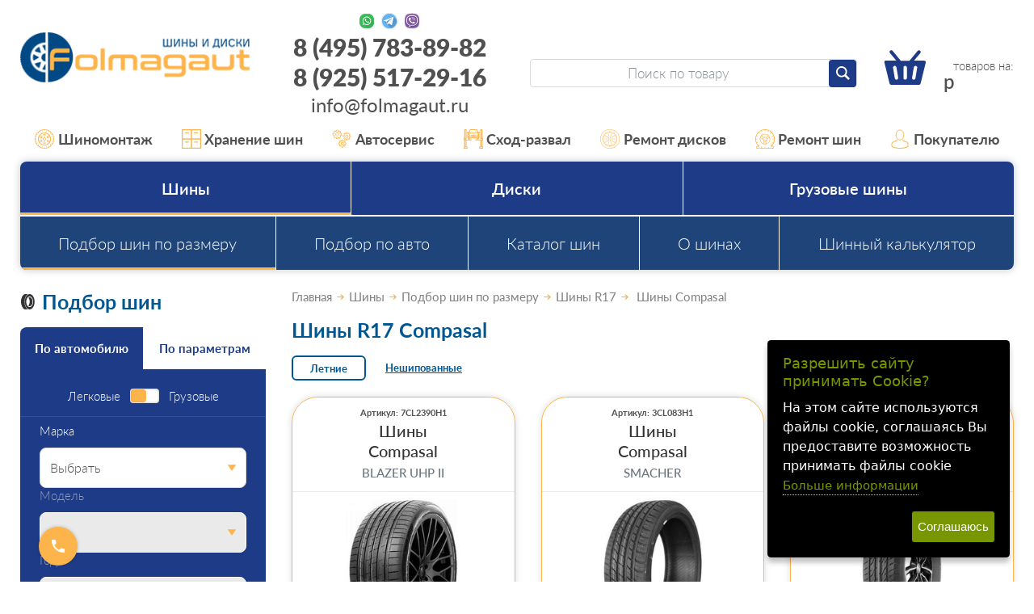

--- FILE ---
content_type: text/html;charset=windows-1251
request_url: https://www.folmagaut.ru/catalog/podbor-legkovykh-shin-po-razmeru-r17-compasal.html
body_size: 24405
content:
<!DOCTYPE html>
<html lang="ru">
<head>
<title>Купить шины R17 Compasal – недорого в Москве</title>

<meta name="keywords" content="Купить шины R17 Compasal со склада интернет-магазина Folmagaut.ru, большой ассортимент шин и дисков в наличии, гибкая система скидок, гарантия от производителя. Резина R17 компасал, цена ниже розничной, быстрая доставка шин и дисков по Москве и Московской области.">
<meta name="Description" content="Купить шины R17 Compasal – лучшее соотношение цены и качества. Резина R17 компасал в наличии большой каталог качественных шин на выбор. Самовывоз. Доставка по всей России">
<meta name="robots" content="index,follow">
  <meta content="text/html; charset=windows-1251" http-equiv="content-type"><meta name="viewport" content="width=device-width, initial-scale=1"><link href="/css/style.css?20260114035546" rel="stylesheet"><script src="//static.itmatrix.ru/gift/themes/v12.07/js/app.js?20260114035546" charset="UTF-8"></script><style type="text/css">
  #big {cursor: pointer; width: 70%;} 
  #big:hover {width: 100%}
.brul { 
   margin-bottom: 10px; 
   padding: 10px; 
   height-max: 100px; 
   font-size: 1.1rem; 
   line-height: 1.1; 
   border-radius: .75rem; 
   border: 1px solid #eaeaea; 
   box-shadow: 0 0 3px rgba(17,18,20,.14); 
   overflow: hidden; 
   position: relative; 
   z-index: 0;
   }

</style>

<link rel="apple-touch-icon" sizes="57x57" href="/files/Favicon/apple-icon-57x57.png">
<link rel="apple-touch-icon" sizes="60x60" href="/files/Favicon/apple-icon-60x60.png">
<link rel="apple-touch-icon" sizes="72x72" href="/files/Favicon/apple-icon-72x72.png">
<link rel="apple-touch-icon" sizes="76x76" href="/files/Favicon/apple-icon-76x76.png">
<link rel="apple-touch-icon" sizes="114x114" href="/files/Favicon/apple-icon-114x114.png">
<link rel="apple-touch-icon" sizes="120x120" href="/files/Favicon/apple-icon-120x120.png">
<link rel="apple-touch-icon" sizes="144x144" href="/files/Favicon/apple-icon-144x144.png">
<link rel="apple-touch-icon" sizes="152x152" href="/files/Favicon/apple-icon-152x152.png">
<link rel="apple-touch-icon" sizes="180x180" href="/files/Favicon/apple-icon-180x180.png">
<link rel="icon" type="image/png" sizes="192x192"  href="/files/Favicon/android-icon-192x192.png">
<link rel="icon" type="image/png" sizes="32x32" href="/files/Favicon/favicon-32x32.png">
<link rel="icon" type="image/png" sizes="96x96" href="/files/Favicon/favicon-96x96.png">
<link rel="icon" type="image/png" sizes="16x16" href="/files/Favicon/favicon-16x16.png">
<meta name="msapplication-TileImage" content="/files/Favicon/ms-icon-144x144.png">
<link rel="shortcut icon" href="/files/Favicon/favicon.ico">


<meta name="wmail-verification" content="a0dfa17e1b8b7337">
<meta name="wmail-verification" content="560365695610a899">
<meta name="yandex-verification" content="aa1e831acd366cb7"/>
<meta name="yandex-verification" content="cdddc936f06e9921"/>
<meta name="yandex-verification" content="294fd591f4d9ccdd"/>
<meta name="yandex-verification" content="b04b166e856f724f"/>
<meta name="yandex-verification" content="5d678600948fded1"/>
<meta name="yandex-verification" content="6cab2f0b72faae57"/>
<!--
<meta name="google-site-verification" content="_KkQ3K3X8JJknAUpjcI3DC6uUn4YD3gmCU0P8q6XZBM"/>
<meta name="google-site-verification" content="_47TVwhtDfFZnFCy8IjEa36O3Z8WyF2N6esVGkYSUkM"/>
<meta name="google-site-verification" content="6hs08JVu03Ndu5Ha2b0sSFxCfdU3UHA7X1d7X7NiKv4"/>
<meta name="google-site-verification" content="jw6tI2sp-LDKvN6FsrFDkIxk7uQbh6jlnYj1nllYgmQ"/>
-->

<meta name="yandex-verification" content="5d678600948fded1" />

<!--
<script type="text/javascript">
  var _gaq = _gaq || [];
  _gaq.push(['_setAccount', 'UA-27174632-2']);
  _gaq.push(['_trackPageview']);

  (function() {
    var ga = document.createElement('script'); ga.type = 'text/javascript'; ga.async = true;
    ga.src = ('https:' == document.location.protocol ? 'https://ssl' : 'http://www') + '.google-analytics.com/ga.js';
    var s = document.getElementsByTagName('script')[0]; s.parentNode.insertBefore(ga, s);
  })();
</script>
-->

<!-- Script tsfin.ru
<script src="//callmeup.ru/callme/js/tsfinwidget.js" type="text/javascript"></script> 
<link href="//callmeup.ru/callme/jquery-ui.css" rel="stylesheet" type="text/css" /> 
<!-- /Script tsfin.ru --> 

<!--
<script>
  (function(i,s,o,g,r,a,m){i['GoogleAnalyticsObject']=r;i[r]=i[r]||function(){
  (i[r].q=i[r].q||[]).push(arguments)},i[r].l=1*new Date();a=s.createElement(o),
  m=s.getElementsByTagName(o)[0];a.async=1;a.src=g;m.parentNode.insertBefore(a,m)
  })(window,document,'script','https://www.google-analytics.com/analytics.js','ga');
  ga('create', 'UA-86399760-1', 'auto');
  ga('send', 'pageview');
</script>
-->

<!-- Yandex.Metrika counter -->
<script type="text/javascript" >
   (function(m,e,t,r,i,k,a){m[i]=m[i]||function(){(m[i].a=m[i].a||[]).push(arguments)};
   m[i].l=1*new Date();
   for (var j = 0; j < document.scripts.length; j++) {if (document.scripts[j].src === r) { return; }}
   k=e.createElement(t),a=e.getElementsByTagName(t)[0],k.async=1,k.src=r,a.parentNode.insertBefore(k,a)})
   (window, document, "script", "https://mc.yandex.ru/metrika/tag.js", "ym");

   ym(767138, "init", {
        clickmap:true,
        trackLinks:true,
        accurateTrackBounce:true,
        webvisor:true,
        ecommerce:"dataLayer"
   });
</script>
<noscript>

<div><img src="https://mc.yandex.ru/watch/767138" style="position:absolute; left:-9999px;" alt="" /></div></noscript>
<!-- /Yandex.Metrika counter -->

<script type="text/javascript">
	document.addEventListener("DOMContentLoaded", function(event) {
	setTimeout(function() {
	ym(767138,'reachGoal','25sec'); return true; }, 25000)
	});
</script>

<script type="text/javascript">
$( document ).ready(function() {S2UYaMetrica.prototype.init( undefined, 767138 );});</script>
<script type="text/javascript">
S2UGTMDataLayer = [];
var _S2UGTM = new S2UGTM({'orderCreated':'order_created','basketUser':'basket_user','subscription':'subscription','callback':'callback','authorization':'authorization','search':'search','addToCart':'add_to_basket','basketShow':'basket_show','registration':'registration','basketDelivery':'basket_delivery','tryToCompare':'try_to_compare'});
</script>
<!-- Google Tag Manager -->
<script>(function(w,d,s,l,i){w[l]=w[l]||[];w[l].push({'gtm.start':
new Date().getTime(),event:'gtm.js'});var f=d.getElementsByTagName(s)[0],
j=d.createElement(s),dl=l!='dataLayer'?'&l='+l:'';j.async=true;j.src=
'https://www.googletagmanager.com/gtm.js?id='+i+dl;f.parentNode.insertBefore(j,f);
})(window,document,'script','S2UGTMDataLayer','dataLayer');</script>
<!-- End Google Tag Manager -->
<style type="text/css">/* Cookie Dialog */
#gdpr-cookie-message {
 position: fixed;
 right: 30px;
 bottom: 30px;
 max-width: 20em;
 background-color: #000;
 padding: 1.25em;
 border-radius: 0.3em;
 box-shadow: 0 6px 6px rgba(0,0,0,0.25);
 margin-left: 30px;
 font-family: system-ui;
 z-index: 1000;
 box-sizing: border-box;
}
#gdpr-cookie-message h4 {
 color: #779600;
 font-size: 18px;
 font-weight: 500;
 margin-bottom: 10px;
}
#gdpr-cookie-message h5 {
 color: #779600;
 font-size: 1em;
 font-weight: 500;
 margin-bottom: 10px;
}
#gdpr-cookie-message p, #gdpr-cookie-message ul {
 color: white;
 font-size: clamp(14px, 2.5vw, 16px);
 line-height: 1.5em;
}
#gdpr-cookie-message p:last-child {
 margin-bottom: 0;
 text-align: right;
}
#gdpr-cookie-message li {
 width: 49%;
 display: inline-block;
}
#gdpr-cookie-message a {
 color: #779600;
 text-decoration: none;
 font-size: 15px;
 padding-bottom: 2px;
 border-bottom: 1px dotted rgba(255,255,255,0.75);
 transition: all 0.3s ease-in;
}
#gdpr-cookie-message a:hover {
 color: white;
 border-bottom-color: #779600;
 transition: all 0.3s ease-in;
}
#gdpr-cookie-message button {
 border: none;
 background: #779600;
 color: white;
 font-family: 'Quicksand', sans-serif;
 font-size: 15px;
 padding: 7px;
 border-radius: 3px;
 margin-left: 15px;
 cursor: pointer;
 transition: all 0.3s ease-in;
}
#gdpr-cookie-message button:hover {
 background: white;
 color: #779600;
 transition: all 0.3s ease-in;
}</style><script>!function(e){e.fn.ihavecookies=function(n){var c=e(this),a=e.extend({cookieTypes:[],title:"Cookies & Privacy",message:"Cookies enable you to use shopping carts and to personalize your experience on our sites, tell us which parts of our websites people have visited, help us measure the effectiveness of ads and web searches, and give us insights into user behavior so we can improve our communications and products.",link:"/privacy-policy",delay:2e3,expires:30,moreInfoLabel:"More information",acceptBtnLabel:"Accept Cookies",cookieTypesTitle:"Select cookies to accept",fixedCookieTypeLabel:"Necessary",fixedCookieTypeDesc:"These are cookies that are essential for the website to work correctly.",onAccept:function(){},uncheckBoxes:!1},n),r=t("cookieControl"),s=t("cookieControlPrefs");if(r&&s){var p=!0;"false"==r&&(p=!1),o(p,a.expires)}else{var d='<li><input type="checkbox" name="gdpr[]" value="necessary" checked="checked" disabled="disabled"> <label title="'+a.fixedCookieTypeDesc+'">'+a.fixedCookieTypeLabel+"</label></li>";e.each(a.cookieTypes,function(e,o){if(""!==o.type&&""!==o.value){var i="";!1!==o.description&&(i=' title="'+o.description+'"'),d+='<li><input type="checkbox" id="gdpr-cookietype-'+o.value+'" name="gdpr[]" value="'+o.value+'" data-auto="on"> <label for="gdpr-cookietype-'+o.value+'"'+i+">"+o.type+"</label></li>"}});var l='<div id="gdpr-cookie-message"><h4>'+a.title+"</h4><p>"+a.message+' <a href="'+a.link+'">'+a.moreInfoLabel+'</a><div id="gdpr-cookie-types" style="display:none;"><h5>'+a.cookieTypesTitle+"</h5><ul>"+d+'</ul></div><p><button id="gdpr-cookie-accept" type="button">'+a.acceptBtnLabel+"</button></p></div>";setTimeout(function(){e(c).append(l),e("#gdpr-cookie-message").hide().fadeIn("slow")},a.delay),e("body").on("click","#gdpr-cookie-accept",function(){o(!0,a.expires),e('input[name="gdpr[]"][data-auto="on"]').prop("checked",!0);var t=[];e.each(e('input[name="gdpr[]"]').serializeArray(),function(e,o){t.push(o.value)}),i("cookieControlPrefs",JSON.stringify(t),365),a.onAccept.call(this)}),e("body").on("click","#gdpr-cookie-advanced",function(){e('input[name="gdpr[]"]:not(:disabled)').attr("data-auto","off").prop("checked",!1),e("#gdpr-cookie-types").slideDown("fast",function(){e("#gdpr-cookie-advanced").prop("disabled",!0)})})}!0===a.uncheckBoxes&&e('input[type="checkbox"].ihavecookies').prop("checked",!1)},e.fn.ihavecookies.cookie=function(){var e=t("cookieControlPrefs");return JSON.parse(e)},e.fn.ihavecookies.preference=function(e){var o=t("cookieControl"),i=t("cookieControlPrefs");return i=JSON.parse(i),!1!==o&&(!1!==i&&-1!==i.indexOf(e))};var o=function(o,t){i("cookieControl",o,t),e("#gdpr-cookie-message").fadeOut("fast",function(){e(this).remove()})},i=function(e,o,i){var n=new Date;n.setTime(n.getTime()+24*i*60*60*1e3);var c="expires="+n.toUTCString();return document.cookie=e+"="+o+";"+c+";path=/",t(e)},t=function(e){for(var o=e+"=",i=decodeURIComponent(document.cookie).split(";"),t=0;t<i.length;t++){for(var n=i[t];" "==n.charAt(0);)n=n.substring(1);if(0===n.indexOf(o))return n.substring(o.length,n.length)}return!1}}(jQuery);</script><script type="text/javascript">
$(document).ready(function() {$('body').ihavecookies({title: 'Разрешить сайту принимать Cookie?',
message: 'На этом сайте используются файлы cookie, соглашаясь Вы предоставите возможность принимать файлы cookie',
delay: 600,
expires: 30,
link: 'https://www.folmagaut.ru/articles/cookies.html',
onAccept: function(){var myPreferences = $.fn.ihavecookies.cookie();},
acceptBtnLabel: 'Соглашаюсь',
moreInfoLabel: 'Больше информации',
cookieTypes: [],
});});</script>
<script type="text/javascript">
var S2UOnLoadData; var S2UNewOnloadAction = true;$(document).ready(function() {$.ajax({type: "POST", url: "/cgi-bin/request.pl", data: {package: 'S2U::Frame::FO::UserDataTracker', event: 'ajax_onload_action', v: 2 },
dataType: "json", success: function(res) {S2UOnLoadData = res.data; _S2UCart.updateCartInfoOnLoad();var user = S2UOnLoadData.user_info || { authorized: 0 };if (user.authorized) {$('.header-cap-enter-text').html(user.name);$('.header-cap-toolbar__register').hide();$('.header-cap-toolbar__personal .header-cap-toolbar__divider').hide();}
}});});</script></head><body class="techno mobile_layout"><div class="c-page" id="page"><header class="c-header" id="header"><div class="c-container"><div class="c-header__row c-row"><div class="c-header__nav-open c-col-auto c-hidden-xl"><button class="c-header-btn-m c-btn" id="navOpen" type="button" aria-label="Меню"><svg><use xlink:href="/img/icons.svg?20230323#menu"/></svg></button></div><div class="c-header__logo c-col-xl-25 c-col"><a href="/"><img src="/images/logo.png" alt="Folmagaut logo"></a></div><div class="c-header__contacts c-col-25 c-xl-only"><div class="c-contacts-block"><div class="c-contacts-block__icons"><a href="//wa.me/89255172916" target="_blank" rel="nofollow" title="Whatsapp"></a><a href="//t.me/Folmagaut84957838982" target="_blank" rel="nofollow" title="Telegram"></a><a href="viber://chat?number=%2B79255172916" target="_blank" rel="nofollow" title="Viber"></a></div><div class="c-contacts-block__text"><a href="tel:84957838982">8 (495) 783-89-82</a><br><a href="tel:89255172916">8 (925) 517-29-16</a><br><a href="mailto:info@folmagaut.ru">info@folmagaut.ru</a></div></div>
</div><div class="c-header__right c-col-xl-50 c-col-auto"><div class="c-header__right-row c-row"><div class="c-header__search c-col"><form class="c-search-form" id="searchForm" role="search" action="/catalog/search" method="get"><input class="c-search-form__input c-form-control" type="search" name="search_string" placeholder="Поиск по товару"><button class="c-search-form__submit c-btn c-btn--primary-1" type="submit" aria-label="Найти"><svg><use xlink:href="/img/icons.svg#search"></use></svg></button></form></div><div class="c-header__search-open c-col-auto c-hidden-xl"><button class="c-header-btn-m c-btn" id="searchOpen" type="button" aria-label="Открыть поиск"><svg><use xlink:href="/img/icons.svg#search"/></svg></button></div><div class="c-header__search-close c-col-auto c-hidden-xl"><button class="c-header-btn-m c-btn" id="searchClose" type="button" aria-label="Закрыть поиск"><svg><use xlink:href="/img/icons.svg#close-lg"/></svg></button></div><div class="c-header__cart c-col-auto"><a class="c-cart c-header-btn-m" href="/cgi-bin/dsp.pl?cl=order&amp;event=show_basket"><svg><use xlink:href="/img/icons.svg#cart"></use></svg><div class="c-cart__count"><span class="basket__count">&nbsp;&nbsp;</span> товаров на: </div><div class="c-cart__price"><span class="basket__summ"></span> р</div></a></div></div></div></div><div class="c-header-contacts-m c-hidden-xl"><ul class="c-lsn"><li><a class="c-header-contacts-m__link" href="tel:84957838982"><svg><use xlink:href="/img/icons.svg#phone"/></svg><span>8 (495) 783-89-82</span></a></li><li><div class="c-contacts-block"><div class="c-contacts-block__icons"><a href="//wa.me/79255172916" target="_blank" rel="nofollow" title="Whatsapp"></a><a href="//t.me/Folmagaut84957838982" target="_blank" rel="nofollow" title="Telegram"></a><a href="viber://chat?number=%2B79255172916" target="_blank" rel="nofollow" title="Viber"></a></div></div></li></ul></div></div></header><nav class="c-header-nav"><div class="c-header-nav__container c-container"><ul class="c-header-nav__list c-lsn"><li class="c-hidden-xl"><a href="https://www.folmagaut.ru/catalog/podbor-shin-po-razmeru.html"><svg><use xlink:href="/img/icons.svg?20230323#list-discount"/></svg>Шины</a></li><li class="c-hidden-xl"><a href="https://www.folmagaut.ru/catalog/podbor-diskov-po-razmeru.html"><svg><use xlink:href="/img/icons.svg?20230323#list-mounting"/></svg>Диски</a></li><li class="c-hidden-xl"><a href="https://www.folmagaut.ru/articles/kontakty.html"><svg><use xlink:href="/img/icons.svg?20230323#list-contacts"/></svg>Контакты</a></li><li><a href="/articles/shinomontazh-v-lyubercah.html"><svg><use xlink:href="/img/icons.svg?20230323#list-mounting"/></svg>Шиномонтаж</a></li><li><a href="/articles/sezonnoe-hranenie-shin-v-lyubercah.html"><svg><use xlink:href="/img/icons.svg?20230323#list-keeping"/></svg>Хранение шин</a></li><li><a href="/articles/avtoservis-v-lyubercah.html"><svg><use xlink:href="/img/icons.svg?20230323#list-gears"/></svg>Автосервис</a></li><li><a href="/articles/shod-razval-v-lyubercah.html"><svg><use xlink:href="/img/icons.svg?20230323#list-wheel-alignment"/></svg>Сход-развал</a></li><li><a href="/articles/remont-lityh-diskov-v-lyubercah.html"><svg><use xlink:href="/img/icons.svg?20230323#list-rim-repair"/></svg>Ремонт дисков</a></li><li><a href="/articles/remont-shin-v-lyubercah.html"><svg><use xlink:href="/img/icons.svg?20230323#list-tire-repair"/></svg>Ремонт шин</a></li><li class="c-header-nav__parent"><a class="c-xl-only"><svg><use xlink:href="/img/icons.svg?20230323#list-buyer"/></svg>Покупателю</a><ul class="c-header-nav__sub c-lsn"><li  class="c-xl-only"><a href="/articles/akcia_disk_shin.html">Акции и скидки</a></li><li  class="c-xl-only"><a href="/articles/vozvrat.html">Возврат</a></li><li ><a href="/articles/dostavka-shin-i-diskov.html">Доставка</a></li><li  class="c-xl-only"><a href="/articles/kak-u-nas-kupit.html">Как у нас купить</a></li><li  class="c-xl-only"><a href="/articles/kontakty.html">Контакты</a></li><li  class="c-xl-only"><a href="/articles/oplata.html">Оплата</a></li><li  class="c-xl-only"><a href="/articles/samovyvoz.html">Самовывоз</a></li></ul></li></ul></div></nav> 


<nav class="c-nav" id="nav" aria-label="Основное меню">
  <div class="c-nav__container c-container">
    <div class="c-nav__wrap">
      <ul class="c-nav__menu c-lsn">
      
        <li class="is-parent is-current">
          <button class="c-nav__toggle c-hidden-xl is-opened" type="button" data-toggle></button>
          <a href="/catalog/podbor-shin-po-razmeru.html">Шины</a>
          <ul class="c-nav__menu c-nav__menu--2 c-lsn c-hidden-xl">
            
              <li class="is-current"><a href="/catalog/podbor-shin-po-razmeru.html">Подбор шин по размеру</a></li>
            
              <li><a href="/catalog/podbor-po-avto-shiny.html">Подбор по авто</a></li>
            
              <li><a href="/catalog/podbor-po-proizvoditelyu-shiny.html">Каталог шин</a></li>
            
            
             <li>
               <a href="/articles/stati-o-shinah.html">О шинах</a>
             </li>
           
             <li>
               <a href="/articles/calculator.html">Шинный калькулятор</a>
             </li>
           
          </ul>
        </li>
      
        <li class="is-parent">
          <button class="c-nav__toggle c-hidden-xl" type="button" data-toggle></button>
          <a href="/catalog/podbor-diskov-po-razmeru.html">Диски</a>
          <ul class="c-nav__menu c-nav__menu--2 c-lsn c-hidden-xl">
            
              <li><a href="/catalog/podbor-po-proizvoditelyu-diski.html">Каталог дисков</a></li>
            
              <li><a href="/catalog/podbor-po-avto-diski.html">Подбор по авто</a></li>
            
              <li><a href="/catalog/podbor-diskov-po-razmeru.html">Подбор колесных дисков</a></li>
            
            
          </ul>
        </li>
      
        <li class="is-parent">
          <button class="c-nav__toggle c-hidden-xl" type="button" data-toggle></button>
          <a href="/catalog/podbor-gruz-shin-po-razmeru.html">Грузовые шины</a>
          <ul class="c-nav__menu c-nav__menu--2 c-lsn c-hidden-xl">
            
              <li><a href="/catalog/podbor-po-avto-gruz-shiny.html">Подбор по авто</a></li>
            
              <li><a href="/catalog/podbor-po-proizvoditelyu-gruz-shiny.html">Каталог грузовых шин</a></li>
            
              <li><a href="/catalog/podbor-gruz-shin-po-razmeru.html">Подбор грузовых шин</a></li>
            
            
             <li>
               <a href="/articles/stati-o-shinah.html">О шинах</a>
             </li>
           
             <li>
               <a href="/articles/calculator.html">Шинный калькулятор</a>
             </li>
           
          </ul>
        </li>
      

       

      </ul>      
      
      
      <ul class="c-nav__menu c-nav__menu--2 c-lsn c-xl-only">
        
          <li class="is-current"><a href="/catalog/podbor-shin-po-razmeru.html">Подбор шин по размеру</a></li>
        
          <li><a href="/catalog/podbor-po-avto-shiny.html">Подбор по авто</a></li>
        
          <li><a href="/catalog/podbor-po-proizvoditelyu-shiny.html">Каталог шин</a></li>
        
        
          <li>
           <a href="/articles/stati-o-shinah.html">О шинах</a>
         </li>
        
          <li>
           <a href="/articles/calculator.html">Шинный калькулятор</a>
         </li>
        
      </ul>
      
      
      <div class="c-nav__block c-hidden-xl"><a class="c-nav__btn c-nav__btn--secondary c-btn c-btn--block" href="//varaosa.ru/4mycar_block.html" id="carServiceModalOpen">Запись в автотехцентр</a></div>
      
      <ul class="c-nav__menu c-nav__menu--accent c-lsn c-hidden-xl">
        
        <li>
          <a href="/articles/dostavka-shin-i-diskov.html">
            <svg><use xlink:href="/img/icons.svg?20230323#list-delivery"/></svg>
            Доставка
          </a>
        </li>
        
        <li>
          <a href="/articles/oplata.html">
            <svg><use xlink:href="/img/icons.svg?20230323#list-pay"/></svg>
            Оплата
          </a>
        </li>
        
        <li>
          <a href="/articles/samovyvoz.html">
            <svg><use xlink:href="/img/icons.svg?20230323#list-pickup"/></svg>
            Самовывоз
          </a>
        </li>
        
        <li>
          <a href="/articles/vozvrat.html">
            <svg><use xlink:href="/img/icons.svg?20230323#list-refund"/></svg>
            Возврат
          </a>
        </li>
        
        <li>
          <a href="/articles/kontakty.html">
            <svg><use xlink:href="/img/icons.svg?20230323#list-contacts"/></svg>
            Контакты
          </a>
        </li>
        
        <li>
          <a href="/articles/kak-u-nas-kupit.html">
            <svg><use xlink:href="/img/icons.svg?20230323#list-pay"/></svg>
            Как у нас купить
          </a>
        </li>
        
        <li>
          <a href="/articles/akcia_disk_shin.html">
            <svg><use xlink:href="/img/icons.svg?20230323#list-discount"/></svg>
            Акции и скидки
          </a>
        </li>
        
      </ul>
      
      <div class="c-nav__menu c-hidden-xl">
        <a href="/cgi-bin/dsp.pl?cl=order&event=show_basket">
          <svg><use xlink:href="/img/icons.svg#cart"/></svg>
          В корзине <b class="basket__count">0</b> товаров
        </a>
      </div>
      <div class="c-nav__block c-nav__block--phone c-hidden-xl"><div class="c-contacts-block c-contacts-block--nav-m"><div class="c-contacts-block__icons"><a href="https://wa.me/79255172916" target="_blank" rel="nofollow" title="Whatsapp"></a><a href="https://t.me/Folmagaut84957838982" target="_blank" rel="nofollow" title="Telegram"></a><a href="viber://chat?number=%2B79255172916" target="_blank" rel="nofollow" title="Viber"></a></div></div><a href="tel:84957838982">8 (495) 783-89-82</a></div>
    </div>
  </div>
</nav>


<div class="content-block">
  <div class="content-block__inner content-aside-block_hidden">
    <aside class="c-aside-filters" aria-label="Фильтры">
  <h2 class="c-aside-filters__title c-h1 c-xl-only">
  <svg class="c-filter-title-icon">
    <use xlink:href="/img/icons.svg#title-tire"/>
  </svg>Подбор шин
</h2>

<div class="c-filter c-aside-filters__block c-out-m">
  <div class="c-filter__tabs js-tabs"  data-tabs-toggle-sm="filterTab2" role="tablist">
    <button class="c-filter__tab c-btn is-active" type="button" id="filterTab1" role="tab" aria-selected="true" aria-controls="filterPanel1">По автомобилю</button>
    <button class="c-filter__tab c-btn " type="button" id="filterTab2" role="tab" aria-selected="false" aria-controls="filterPanel2">По параметрам</button>
  </div>
  
  <div class="c-filter__content" id="filterPanel1" role="tabpanel" aria-labelledby="filterTab1">
     <form class="c-filter__form" method="get" action="/catalog/filter/tire" data-filter-form>
      <fieldset class="c-filter__fields" name="fields">
        <div class="c-filter__group c-filter__group--switch">
          <div class="c-filter__switch c-form-check">
            <label class="c-form-check-label" for="filterTypeCar1">Легковые</label>
            <input class="c-form-switch c-form-switch--double" id="filterTypeCar1" type="checkbox" name="isTruck">
            <label class="c-form-check-label" for="filterTypeCar1">Грузовые</label>
          </div>
        </div>
      
        <fieldset class="c-filter__group">
          <label class="c-form-label" for="vendor">Марка</label>
            <select class="c-form-select" id="vendor_tire" name="vendor">
              
              <option value="Выбрать">Выбрать</option>
              
              <option value="ACURA">ACURA</option>
              
              <option value="AITO">AITO</option>
              
              <option value="ALFA ROMEO">ALFA ROMEO</option>
              
              <option value="ASTON MARTIN">ASTON MARTIN</option>
              
              <option value="AUDI">AUDI</option>
              
              <option value="AURUS">AURUS</option>
              
              <option value="AVATR">AVATR</option>
              
              <option value="BAIC">BAIC</option>
              
              <option value="BELGEE">BELGEE</option>
              
              <option value="BENTLEY">BENTLEY</option>
              
              <option value="BMW">BMW</option>
              
              <option value="BRILLIANCE">BRILLIANCE</option>
              
              <option value="BYD">BYD</option>
              
              <option value="CADILLAC">CADILLAC</option>
              
              <option value="CHANGAN">CHANGAN</option>
              
              <option value="CHERY">CHERY</option>
              
              <option value="CHEVROLET">CHEVROLET</option>
              
              <option value="CHRYSLER">CHRYSLER</option>
              
              <option value="CITROEN">CITROEN</option>
              
              <option value="DAEWOO">DAEWOO</option>
              
              <option value="DAIHATSU">DAIHATSU</option>
              
              <option value="DATSUN">DATSUN</option>
              
              <option value="DEEPAL">DEEPAL</option>
              
              <option value="DENZA">DENZA</option>
              
              <option value="DODGE">DODGE</option>
              
              <option value="DONGFENG">DONGFENG</option>
              
              <option value="DS">DS</option>
              
              <option value="DW">DW</option>
              
              <option value="EVOLUTE">EVOLUTE</option>
              
              <option value="EXEED">EXEED</option>
              
              <option value="EXLANTIX">EXLANTIX</option>
              
              <option value="FAW">FAW</option>
              
              <option value="FERRARI">FERRARI</option>
              
              <option value="FIAT">FIAT</option>
              
              <option value="FORD">FORD</option>
              
              <option value="FORTHING">FORTHING</option>
              
              <option value="FOTON">FOTON</option>
              
              <option value="GAC">GAC</option>
              
              <option value="GEELY">GEELY</option>
              
              <option value="GENESIS">GENESIS</option>
              
              <option value="GMC">GMC</option>
              
              <option value="GREAT WALL">GREAT WALL</option>
              
              <option value="HAFEI">HAFEI</option>
              
              <option value="HAIMA">HAIMA</option>
              
              <option value="HAVAL">HAVAL</option>
              
              <option value="HAWTAI">HAWTAI</option>
              
              <option value="HIPHI">HIPHI</option>
              
              <option value="HONDA">HONDA</option>
              
              <option value="HONGQI">HONGQI</option>
              
              <option value="HUMMER">HUMMER</option>
              
              <option value="HYUNDAI">HYUNDAI</option>
              
              <option value="INFINITI">INFINITI</option>
              
              <option value="IRAN KHODRO">IRAN KHODRO</option>
              
              <option value="ISUZU">ISUZU</option>
              
              <option value="IVECO">IVECO</option>
              
              <option value="JAC">JAC</option>
              
              <option value="JAECOO">JAECOO</option>
              
              <option value="JAGUAR">JAGUAR</option>
              
              <option value="JEEP">JEEP</option>
              
              <option value="JETOUR">JETOUR</option>
              
              <option value="JETTA">JETTA</option>
              
              <option value="KAIYI">KAIYI</option>
              
              <option value="KGM">KGM</option>
              
              <option value="KIA">KIA</option>
              
              <option value="KNEWSTAR">KNEWSTAR</option>
              
              <option value="LADA">LADA</option>
              
              <option value="LADA (ВАЗ)">LADA (ВАЗ)</option>
              
              <option value="LADA VIS">LADA VIS</option>
              
              <option value="LAMBORGHINI">LAMBORGHINI</option>
              
              <option value="LAND ROVER">LAND ROVER</option>
              
              <option value="LEXUS">LEXUS</option>
              
              <option value="LI AUTO (LiXiang)">LI AUTO (LiXiang)</option>
              
              <option value="LIFAN">LIFAN</option>
              
              <option value="LINCOLN">LINCOLN</option>
              
              <option value="LIVAN">LIVAN</option>
              
              <option value="LIXIANG">LIXIANG</option>
              
              <option value="LOTUS">LOTUS</option>
              
              <option value="LYNK CO">LYNK CO</option>
              
              <option value="LYNK/CO">LYNK/CO</option>
              
              <option value="MASERATI">MASERATI</option>
              
              <option value="MAYBACH">MAYBACH</option>
              
              <option value="MAZDA">MAZDA</option>
              
              <option value="MERCEDES">MERCEDES</option>
              
              <option value="MG">MG</option>
              
              <option value="MINI">MINI</option>
              
              <option value="MITSUBISHI">MITSUBISHI</option>
              
              <option value="MOSKVICH">MOSKVICH</option>
              
              <option value="NISSAN">NISSAN</option>
              
              <option value="NORDCROSS">NORDCROSS</option>
              
              <option value="OMODA">OMODA</option>
              
              <option value="OPEL">OPEL</option>
              
              <option value="ORA">ORA</option>
              
              <option value="OTING">OTING</option>
              
              <option value="PEUGEOT">PEUGEOT</option>
              
              <option value="POLESTAR">POLESTAR</option>
              
              <option value="PONTIAC">PONTIAC</option>
              
              <option value="PORSCHE">PORSCHE</option>
              
              <option value="RAM">RAM</option>
              
              <option value="RAVON">RAVON</option>
              
              <option value="RENAULT">RENAULT</option>
              
              <option value="RENAULT SAMSUNG">RENAULT SAMSUNG</option>
              
              <option value="ROLLS-ROYCE">ROLLS-ROYCE</option>
              
              <option value="ROVER">ROVER</option>
              
              <option value="ROX">ROX</option>
              
              <option value="SAAB">SAAB</option>
              
              <option value="SEAT">SEAT</option>
              
              <option value="SERES">SERES</option>
              
              <option value="SKODA">SKODA</option>
              
              <option value="SMART">SMART</option>
              
              <option value="SOLARIS">SOLARIS</option>
              
              <option value="SOLLERS">SOLLERS</option>
              
              <option value="SOUEAST">SOUEAST</option>
              
              <option value="SSANG YONG">SSANG YONG</option>
              
              <option value="SUBARU">SUBARU</option>
              
              <option value="SUZUKI">SUZUKI</option>
              
              <option value="SWM">SWM</option>
              
              <option value="TagAZ">TagAZ</option>
              
              <option value="TANK">TANK</option>
              
              <option value="TENET">TENET</option>
              
              <option value="TESLA">TESLA</option>
              
              <option value="TOYOTA">TOYOTA</option>
              
              <option value="VENUCIA">VENUCIA</option>
              
              <option value="VGV">VGV</option>
              
              <option value="VOLKSWAGEN">VOLKSWAGEN</option>
              
              <option value="VOLVO">VOLVO</option>
              
              <option value="VORTEX (TagAZ)">VORTEX (TagAZ)</option>
              
              <option value="VOYAH">VOYAH</option>
              
              <option value="WEY">WEY</option>
              
              <option value="XCITE">XCITE</option>
              
              <option value="XIAOMI">XIAOMI</option>
              
              <option value="ZAZ">ZAZ</option>
              
              <option value="ZEEKR">ZEEKR</option>
              
              <option value="ZOTYE">ZOTYE</option>
              
              <option value="АЗЛК">АЗЛК</option>
              
              <option value="АМБЕРАВТО">АМБЕРАВТО</option>
              
              <option value="ОКА">ОКА</option>
              
              <option value="Россия">Россия</option>
              
              <option value="УАЗ">УАЗ</option>
              
            </select>
          </fieldset>
       
        <fieldset class="c-filter__group" disabled>
          <label class="c-form-label" for="model">Модель</label>
            <select class="c-form-select" id="model_tire" name="model">
              
              <option value=""></option>
              
            </select>
          </fieldset>
       
        <fieldset class="c-filter__group" disabled>
          <label class="c-form-label" for="year">Год</label>
            <select class="c-form-select" id="year_tire" name="year">
              
              <option value=""></option>
              
            </select>
          </fieldset>
       
        <fieldset class="c-filter__group" disabled>
          <label class="c-form-label" for="modification">Модификация</label>
            <select class="c-form-select" id="modification_tire" name="modification">
              
              <option value=""></option>
              
            </select>
          </fieldset>
       
       <div class="c-filter__group c-filter__group--submit">
          <input type="hidden" name="fieldsDataUrl" value="/catalog/filter/options/" disabled>
          <input type="hidden" name="goods_type" value="tire">
          <button class="c-filter__btn-submit c-btn c-btn--accent c-btn--block" type="submit" name="submit">Подобрать</button>
      </div>
      </fieldset>
    </form>
  </div>
  
  <div class="c-filter__content" id="filterPanel2" role="tabpanel" aria-labelledby="filterTab2" hidden>
    <form class="c-filter__form" method="get" action="/catalog/filter/tire">
    <fieldset class="c-filter__fields" name="fields">
      <div class="c-filter__group c-filter__group--switch">
          <div class="c-filter__switch c-form-check">
            <label class="c-form-check-label" for="filterTypeCar1">Легковые</label>
            <input class="c-form-switch c-form-switch--double" id="filterTypeCar1" type="checkbox" name="isTruck" data-form-request>
            <label class="c-form-check-label" for="filterTypeCar1">Грузовые</label>
          </div>
        </div>
      
      <fieldset class="c-filter__group">
        <label class="c-form-label" for="tire_diametr">Диаметр</label>
        <select class="c-form-select" id="tire_diametr" name="tire_diametr" data-form-request>
         
          <option value="&nbsp;">&nbsp; </option>
        
          <option value="R12">R12 </option>
        
          <option value="R12C">R12C </option>
        
          <option value="R13">R13 </option>
        
          <option value="R13C">R13C </option>
        
          <option value="R14">R14 </option>
        
          <option value="R14C">R14C </option>
        
          <option value="R15">R15 </option>
        
          <option value="R15C">R15C </option>
        
          <option value="R16">R16 </option>
        
          <option value="R16C">R16C </option>
        
          <option value="R17">R17 </option>
        
          <option value="R17C">R17C </option>
        
          <option value="R18">R18 </option>
        
          <option value="R18C">R18C </option>
        
          <option value="R19">R19 </option>
        
          <option value="R19C">R19C </option>
        
          <option value="R20">R20 </option>
        
          <option value="R20C">R20C </option>
        
          <option value="R21">R21 </option>
        
          <option value="R22">R22 </option>
        
          <option value="R22,5">R22,5 </option>
        
          <option value="R22C">R22C </option>
        
          <option value="R23">R23 </option>
        
          <option value="R24">R24 </option>
        
          <option value="R24C">R24C </option>
        
          <option value="R25">R25 </option>
        
          <option value="R26">R26 </option>
        
        </select>
      </fieldset>
      
      <fieldset class="c-filter__group">
        <label class="c-form-label" for="width_and_profile">Ширина/Профиль</label>
        <select class="c-form-select" id="width_and_profile" name="width_and_profile">
         
        </select>
      </fieldset>
      
      <fieldset class="c-filter__group">
        <label class="c-form-label" for="season_id">Сезон</label>
        <select class="c-form-select" id="season_id" name="season_id">
         
          <option value="&nbsp;">&nbsp; </option>
        
          <option value="1">всесезонные </option>
        
          <option value="2">зимние </option>
        
          <option value="3">летние </option>
        
        </select>
      </fieldset>
      
      <fieldset class="c-filter__group">
        <label class="c-form-label" for="fabric_id">Производитель</label>
        <select class="c-form-select" id="fabric_id" name="fabric_id">
         
          <option value="&nbsp;">&nbsp; </option>
        
          <option value="713">Accelera </option>
        
          <option value="217">Altenzo </option>
        
          <option value="470">Antares </option>
        
          <option value="471">Aosen </option>
        
          <option value="215">Aplus </option>
        
          <option value="461">Arivo </option>
        
          <option value="448">Armstrong </option>
        
          <option value="516">Atlander </option>
        
          <option value="595">Attar </option>
        
          <option value="557">Austone </option>
        
          <option value="542">Autogreen </option>
        
          <option value="268">Avatyre </option>
        
          <option value="224">BF Goodrich </option>
        
          <option value="714">Barez </option>
        
          <option value="445">Bars </option>
        
          <option value="253">Barum </option>
        
          <option value="558">Bearway </option>
        
          <option value="472">Boto </option>
        
          <option value="164">Bridgestone </option>
        
          <option value="563">CST </option>
        
          <option value="258">Cachland </option>
        
          <option value="1045">Ceat </option>
        
          <option value="397">Centara </option>
        
          <option value="533">Chaoyang </option>
        
          <option value="532">Comforser </option>
        
          <option value="199">Compasal </option>
        
          <option value="155">Continental </option>
        
          <option value="267">Contyre </option>
        
          <option value="177">Cordiant </option>
        
          <option value="473">Davanti </option>
        
          <option value="474">Delinte </option>
        
          <option value="475">Delmax </option>
        
          <option value="266">Dmack </option>
        
          <option value="476">Double Coin </option>
        
          <option value="173">Doublestar </option>
        
          <option value="229">Dunlop </option>
        
          <option value="477">Duraturn </option>
        
          <option value="478">Dynamo </option>
        
          <option value="479">Evergreen </option>
        
          <option value="235">Falken </option>
        
          <option value="543">Farroad </option>
        
          <option value="556">Firemax </option>
        
          <option value="225">Firestone </option>
        
          <option value="514">Fortune </option>
        
          <option value="503">Frontway </option>
        
          <option value="187">GT-Radial </option>
        
          <option value="162">General Tire </option>
        
          <option value="232">Gislaved </option>
        
          <option value="544">Goldstone </option>
        
          <option value="192">Goodride </option>
        
          <option value="205">Goodyear </option>
        
          <option value="481">Greentrac </option>
        
          <option value="597">Grenlander </option>
        
          <option value="459">Gripmax </option>
        
          <option value="259">Habilead </option>
        
          <option value="482">Haida </option>
        
          <option value="175">Hankook </option>
        
          <option value="280">Headway </option>
        
          <option value="201">Hifly </option>
        
          <option value="508">Ikon Tyres (Nokian Tyres) </option>
        
          <option value="483">Ilink </option>
        
          <option value="484">Imperial </option>
        
          <option value="570">JESSTIRE </option>
        
          <option value="1477">JOURNEY </option>
        
          <option value="166">Joyroad </option>
        
          <option value="598">KENDA </option>
        
          <option value="581">KINGBOSS </option>
        
          <option value="599">KUSTONE </option>
        
          <option value="195">Kapsen </option>
        
          <option value="822">Kavir Tire </option>
        
          <option value="507">Kinforest </option>
        
          <option value="182">Kingnate </option>
        
          <option value="275">Kingstar </option>
        
          <option value="442">Kleber </option>
        
          <option value="223">Kormoran </option>
        
          <option value="153">Kumho </option>
        
          <option value="246">Landsail </option>
        
          <option value="468">Landspider </option>
        
          <option value="228">Lanvigator </option>
        
          <option value="236">Laufenn </option>
        
          <option value="402">Leao </option>
        
          <option value="188">Linglong </option>
        
          <option value="238">Marshal </option>
        
          <option value="572">Massimo </option>
        
          <option value="167">Matador </option>
        
          <option value="818">Maxtrek </option>
        
          <option value="241">Maxxis </option>
        
          <option value="487">Mazzini </option>
        
          <option value="590">Meteor </option>
        
          <option value="222">Michelin </option>
        
          <option value="546">Mileking </option>
        
          <option value="519">Mirage </option>
        
          <option value="465">Nankang </option>
        
          <option value="582">Nereus </option>
        
          <option value="185">Nexen </option>
        
          <option value="239">Nitto </option>
        
          <option value="403">Onyx </option>
        
          <option value="226">Orium </option>
        
          <option value="547">Otani </option>
        
          <option value="193">Ovation </option>
        
          <option value="548">Pace </option>
        
          <option value="176">Petlas </option>
        
          <option value="206">Pirelli </option>
        
          <option value="203">Powertrac </option>
        
          <option value="273">Premiorri </option>
        
          <option value="565">Prinx </option>
        
          <option value="257">Rapid </option>
        
          <option value="549">Razi </option>
        
          <option value="588">Riken </option>
        
          <option value="526">Roadboss </option>
        
          <option value="454">Roadcruza </option>
        
          <option value="529">Roadking </option>
        
          <option value="489">Roadmarch </option>
        
          <option value="715">Roador </option>
        
          <option value="237">Roadstone </option>
        
          <option value="490">Roadx </option>
        
          <option value="550">Rockblade </option>
        
          <option value="248">Rosava </option>
        
          <option value="491">Rotalla </option>
        
          <option value="230">Royalblack </option>
        
          <option value="559">Rydanz </option>
        
          <option value="191">Sailun </option>
        
          <option value="165">Satoya </option>
        
          <option value="207">Sava </option>
        
          <option value="535">Semperit </option>
        
          <option value="571">Sonix </option>
        
          <option value="244">Starmaxx </option>
        
          <option value="551">Sumaxx </option>
        
          <option value="209">Sunfull </option>
        
          <option value="255">Sunny </option>
        
          <option value="493">Superia </option>
        
          <option value="494">Taurus </option>
        
          <option value="277">Three-A </option>
        
          <option value="247">Tigar </option>
        
          <option value="561">Torero </option>
        
          <option value="495">Torque </option>
        
          <option value="821">Total Trust </option>
        
          <option value="496">Tourador </option>
        
          <option value="219">Toyo </option>
        
          <option value="463">Tracmax </option>
        
          <option value="815">Trazano </option>
        
          <option value="560">Tri-Ace </option>
        
          <option value="198">Triangle </option>
        
          <option value="250">Tunga </option>
        
          <option value="712">Unigrip </option>
        
          <option value="591">Uniroyal </option>
        
          <option value="716">Unistar </option>
        
          <option value="583">Venom </option>
        
          <option value="231">Viatti </option>
        
          <option value="569">Vitourneo </option>
        
          <option value="497">Vittos </option>
        
          <option value="254">Vredestein </option>
        
          <option value="600">Wanli </option>
        
          <option value="576">Warrior </option>
        
          <option value="825">Waterfall </option>
        
          <option value="169">Westlake </option>
        
          <option value="202">Windforce </option>
        
          <option value="498">Winrun </option>
        
          <option value="824">Yazd </option>
        
          <option value="234">Yokohama </option>
        
          <option value="406">Zeetex </option>
        
          <option value="584">Zeta </option>
        
          <option value="567">Zmax </option>
        
          <option value="157">Алтайский ШК </option>
        
          <option value="243">Амтел </option>
        
          <option value="186">Белшина </option>
        
          <option value="156">Волтайр </option>
        
          <option value="158">Кама </option>
        
          <option value="160">Кировский ШЗ </option>
        
        </select>
      </fieldset>
      
      <fieldset class="c-filter__group c-filter__group--checks" name="checks">
        
        <div class="c-filter__check c-form-check">
          <input class="c-form-check-input" id="filterStudded" type="checkbox" name="studded" value="yes" data-toggle-check="nonstudded" data-form-request>
          <label class="c-form-check-label" for="filterStudded">Шипованные</label>
        </div>
        
        <div class="c-filter__check c-form-check">
          <input class="c-form-check-input" id="filterNonStudded" type="checkbox" name="nonstudded" value="no" data-toggle-check="studded" data-form-request>
          <label class="c-form-check-label" for="filterNonStudded">Нешипованные</label>
        </div>
        
        
        <div class="c-filter__check c-filter__check--sm-big c-form-check">
          <input class="c-form-check-input" id="filterCheckRunflat" type="checkbox" name="is_runflat" value="yes">
          <label class="c-form-check-label" for="filterCheckRunflat">С технологией Runflat</label>
          <div class="c-filter__tooltip-btn-wrap"><button class="c-filter__tooltip-btn" type="button" data-tippy-content="Благодаря особой конструкции на шинах с технологией RunFlat можно продолжать движение даже после прокола и полной потери давления на расстояние до 160 км при скорости не более 80 км/ч. Установка допускается только на автомобили оборудованные системой контроля давления в шинах."></button></div>
        </div>
        
      </fieldset>
      <div class="c-filter__group c-filter__group--submit">
        <input type="hidden" name="fieldsDataUrl" value="/catalog/filter/options/" disabled>
        <input type="hidden" name="search_type" value="attrs">
        <button class="c-filter__btn-submit c-btn c-btn--accent c-btn--block" type="submit" name="submit">Подобрать</button>
      </div>
      </fieldset>
    </form>
  </div>
</div>

<h2 class="c-aside-filters__title c-h1 c-xl-only">
  <svg class="c-filter-title-icon">
    <use xlink:href="/img/icons.svg#title-disc"/>
  </svg>Подбор дисков
</h2>

<div class="c-filter c-aside-filters__block c-out-m c-xl-only">
  <div class="c-filter__tabs js-tabs"  data-tabs-toggle-sm="filterTab4" role="tablist">
    <button class="c-filter__tab c-btn is-active" type="button" id="filterTab3" role="tab" aria-selected="true" aria-controls="filterPanel3">По автомобилю</button>
    <button class="c-filter__tab c-btn" type="button" id="filterTab4" role="tab" aria-selected="false" aria-controls="filterPanel4">По параметрам</button>
  </div>
  
  <div class="c-filter__content" id="filterPanel3" role="tabpanel" aria-labelledby="filterTab3">
    <form class="c-filter__form" method="get" action="/catalog/filter/disk" data-filter-form>
      <fieldset class="c-filter__fields" name="fields">
      
      <fieldset class="c-filter__group">
        <label class="c-form-label" for="vendor">Марка</label>
        <select class="c-form-select" id="vendor_disk" name="vendor">
         
           <option value="Выбрать">Выбрать</option>
        
           <option value="ACURA">ACURA</option>
        
           <option value="AITO">AITO</option>
        
           <option value="ALFA ROMEO">ALFA ROMEO</option>
        
           <option value="ASTON MARTIN">ASTON MARTIN</option>
        
           <option value="AUDI">AUDI</option>
        
           <option value="AURUS">AURUS</option>
        
           <option value="AVATR">AVATR</option>
        
           <option value="BAIC">BAIC</option>
        
           <option value="BELGEE">BELGEE</option>
        
           <option value="BENTLEY">BENTLEY</option>
        
           <option value="BMW">BMW</option>
        
           <option value="BRILLIANCE">BRILLIANCE</option>
        
           <option value="BYD">BYD</option>
        
           <option value="CADILLAC">CADILLAC</option>
        
           <option value="CHANGAN">CHANGAN</option>
        
           <option value="CHERY">CHERY</option>
        
           <option value="CHEVROLET">CHEVROLET</option>
        
           <option value="CHRYSLER">CHRYSLER</option>
        
           <option value="CITROEN">CITROEN</option>
        
           <option value="DAEWOO">DAEWOO</option>
        
           <option value="DAIHATSU">DAIHATSU</option>
        
           <option value="DATSUN">DATSUN</option>
        
           <option value="DEEPAL">DEEPAL</option>
        
           <option value="DENZA">DENZA</option>
        
           <option value="DODGE">DODGE</option>
        
           <option value="DONGFENG">DONGFENG</option>
        
           <option value="DS">DS</option>
        
           <option value="DW">DW</option>
        
           <option value="EVOLUTE">EVOLUTE</option>
        
           <option value="EXEED">EXEED</option>
        
           <option value="EXLANTIX">EXLANTIX</option>
        
           <option value="FAW">FAW</option>
        
           <option value="FERRARI">FERRARI</option>
        
           <option value="FIAT">FIAT</option>
        
           <option value="FORD">FORD</option>
        
           <option value="FORTHING">FORTHING</option>
        
           <option value="FOTON">FOTON</option>
        
           <option value="GAC">GAC</option>
        
           <option value="GEELY">GEELY</option>
        
           <option value="GENESIS">GENESIS</option>
        
           <option value="GMC">GMC</option>
        
           <option value="GREAT WALL">GREAT WALL</option>
        
           <option value="HAFEI">HAFEI</option>
        
           <option value="HAIMA">HAIMA</option>
        
           <option value="HAVAL">HAVAL</option>
        
           <option value="HAWTAI">HAWTAI</option>
        
           <option value="HIPHI">HIPHI</option>
        
           <option value="HONDA">HONDA</option>
        
           <option value="HONGQI">HONGQI</option>
        
           <option value="HUMMER">HUMMER</option>
        
           <option value="HYUNDAI">HYUNDAI</option>
        
           <option value="INFINITI">INFINITI</option>
        
           <option value="IRAN KHODRO">IRAN KHODRO</option>
        
           <option value="ISUZU">ISUZU</option>
        
           <option value="IVECO">IVECO</option>
        
           <option value="JAC">JAC</option>
        
           <option value="JAECOO">JAECOO</option>
        
           <option value="JAGUAR">JAGUAR</option>
        
           <option value="JEEP">JEEP</option>
        
           <option value="JETOUR">JETOUR</option>
        
           <option value="JETTA">JETTA</option>
        
           <option value="KAIYI">KAIYI</option>
        
           <option value="KGM">KGM</option>
        
           <option value="KIA">KIA</option>
        
           <option value="KNEWSTAR">KNEWSTAR</option>
        
           <option value="LADA">LADA</option>
        
           <option value="LADA (ВАЗ)">LADA (ВАЗ)</option>
        
           <option value="LADA VIS">LADA VIS</option>
        
           <option value="LAMBORGHINI">LAMBORGHINI</option>
        
           <option value="LAND ROVER">LAND ROVER</option>
        
           <option value="LEXUS">LEXUS</option>
        
           <option value="LI AUTO (LiXiang)">LI AUTO (LiXiang)</option>
        
           <option value="LIFAN">LIFAN</option>
        
           <option value="LINCOLN">LINCOLN</option>
        
           <option value="LIVAN">LIVAN</option>
        
           <option value="LIXIANG">LIXIANG</option>
        
           <option value="LOTUS">LOTUS</option>
        
           <option value="LYNK CO">LYNK CO</option>
        
           <option value="LYNK/CO">LYNK/CO</option>
        
           <option value="MASERATI">MASERATI</option>
        
           <option value="MAYBACH">MAYBACH</option>
        
           <option value="MAZDA">MAZDA</option>
        
           <option value="MERCEDES">MERCEDES</option>
        
           <option value="MG">MG</option>
        
           <option value="MINI">MINI</option>
        
           <option value="MITSUBISHI">MITSUBISHI</option>
        
           <option value="MOSKVICH">MOSKVICH</option>
        
           <option value="NISSAN">NISSAN</option>
        
           <option value="NORDCROSS">NORDCROSS</option>
        
           <option value="OMODA">OMODA</option>
        
           <option value="OPEL">OPEL</option>
        
           <option value="ORA">ORA</option>
        
           <option value="OTING">OTING</option>
        
           <option value="PEUGEOT">PEUGEOT</option>
        
           <option value="POLESTAR">POLESTAR</option>
        
           <option value="PONTIAC">PONTIAC</option>
        
           <option value="PORSCHE">PORSCHE</option>
        
           <option value="RAM">RAM</option>
        
           <option value="RAVON">RAVON</option>
        
           <option value="RENAULT">RENAULT</option>
        
           <option value="RENAULT SAMSUNG">RENAULT SAMSUNG</option>
        
           <option value="ROLLS-ROYCE">ROLLS-ROYCE</option>
        
           <option value="ROVER">ROVER</option>
        
           <option value="ROX">ROX</option>
        
           <option value="SAAB">SAAB</option>
        
           <option value="SEAT">SEAT</option>
        
           <option value="SERES">SERES</option>
        
           <option value="SKODA">SKODA</option>
        
           <option value="SMART">SMART</option>
        
           <option value="SOLARIS">SOLARIS</option>
        
           <option value="SOLLERS">SOLLERS</option>
        
           <option value="SOUEAST">SOUEAST</option>
        
           <option value="SSANG YONG">SSANG YONG</option>
        
           <option value="SUBARU">SUBARU</option>
        
           <option value="SUZUKI">SUZUKI</option>
        
           <option value="SWM">SWM</option>
        
           <option value="TagAZ">TagAZ</option>
        
           <option value="TANK">TANK</option>
        
           <option value="TENET">TENET</option>
        
           <option value="TESLA">TESLA</option>
        
           <option value="TOYOTA">TOYOTA</option>
        
           <option value="VENUCIA">VENUCIA</option>
        
           <option value="VGV">VGV</option>
        
           <option value="VOLKSWAGEN">VOLKSWAGEN</option>
        
           <option value="VOLVO">VOLVO</option>
        
           <option value="VORTEX (TagAZ)">VORTEX (TagAZ)</option>
        
           <option value="VOYAH">VOYAH</option>
        
           <option value="WEY">WEY</option>
        
           <option value="XCITE">XCITE</option>
        
           <option value="XIAOMI">XIAOMI</option>
        
           <option value="ZAZ">ZAZ</option>
        
           <option value="ZEEKR">ZEEKR</option>
        
           <option value="ZOTYE">ZOTYE</option>
        
           <option value="АЗЛК">АЗЛК</option>
        
           <option value="АМБЕРАВТО">АМБЕРАВТО</option>
        
           <option value="ОКА">ОКА</option>
        
           <option value="Россия">Россия</option>
        
           <option value="УАЗ">УАЗ</option>
        
        </select>
      </fieldset>
      
      <fieldset class="c-filter__group" disabled>
        <label class="c-form-label" for="model">Модель</label>
        <select class="c-form-select" id="model_disk" name="model">
         
           <option value=""></option>
        
        </select>
      </fieldset>
      
      <fieldset class="c-filter__group" disabled>
        <label class="c-form-label" for="year">Год</label>
        <select class="c-form-select" id="year_disk" name="year">
         
           <option value=""></option>
        
        </select>
      </fieldset>
      
      <fieldset class="c-filter__group" disabled>
        <label class="c-form-label" for="modification">Модификация</label>
        <select class="c-form-select" id="modification_disk" name="modification">
         
           <option value=""></option>
        
        </select>
      </fieldset>
      
      <div class="c-filter__group c-filter__group--submit">
        <input type="hidden" name="fieldsDataUrl" value="/catalog/filter/options/" disabled>
        <input type="hidden" name="goods_type" value="disk">
        <input type="hidden" name="search_type" value="auto">
        <button class="c-filter__btn-submit c-btn c-btn--accent c-btn--block" type="submit" name="submit">Подобрать</button>
      </div>
      </fieldset>
    </form>
  </div>
  
  <div class="c-filter__content" id="filterPanel4" role="tabpanel" aria-labelledby="filterTab4" hidden>
    <form class="c-filter__form"  method="get" action="/catalog/filter/disk">
      <fieldset class="c-filter__fields" name="fields">
        <div class="c-filter__group c-filter__group--switch">
          <div class="c-filter__switch c-form-check">
            <label class="c-form-check-label" for="filterExactSearch">Точный</label>
            <input class="c-form-switch c-form-switch--double" id="filterExactSearch" type="checkbox" name="search_all">
            <label class="c-form-check-label" for="filterExactSearch">Все подходящие</label>
            <div class="c-filter__tooltip-btn-wrap"><button class="c-filter__tooltip-btn" type="button" data-tippy-content="Включенный параметр 'точный' подбор позволяет подбирать диски точно соответствующие заданным параметрам. Данная опция подбора рекомендуется к использования при подборе дисков на автомобиль находящийся на заводской гарантии. При выборе опции 'все подходящие' будет найдено больше подходящих дисков"></button></div>
          </div>
        </div>
        
        <fieldset class="c-filter__group">
          <label class="c-form-label" for="disk_d_title">Диаметр диска</label>
          <select class="c-form-select" id="disk_d_title" name="disk_d_title">
          
            <option value="&nbsp;">&nbsp;</option>
          
            <option value="12">12</option>
          
            <option value="13">13</option>
          
            <option value="14">14</option>
          
            <option value="15">15</option>
          
            <option value="16">16</option>
          
            <option value="17,5">17,5</option>
          
            <option value="17">17</option>
          
            <option value="18">18</option>
          
            <option value="19,5">19,5</option>
          
            <option value="19">19</option>
          
            <option value="20">20</option>
          
            <option value="21">21</option>
          
            <option value="22">22</option>
          
            <option value="22,5">22,5</option>
          
            <option value="23">23</option>
          
            <option value="24">24</option>
          
          </select>
        </fieldset>
        
        <fieldset class="c-filter__group">
          <label class="c-form-label" for="disk_pcd_title">PCD</label>
          <select class="c-form-select" id="disk_pcd_title" name="disk_pcd_title">
          
            <option value="&nbsp;">&nbsp;</option>
          
            <option value="3*98">3*98</option>
          
            <option value="3*112">3*112</option>
          
            <option value="4*98">4*98</option>
          
            <option value="4*98*108">4*98*108</option>
          
            <option value="4*98/100">4*98/100</option>
          
            <option value="4*100">4*100</option>
          
            <option value="4*100*114,3">4*100*114,3</option>
          
            <option value="4*100*110">4*100*110</option>
          
            <option value="4*100*108">4*100*108</option>
          
            <option value="4*108">4*108</option>
          
            <option value="4*108*114,3">4*108*114,3</option>
          
            <option value="4*114,3">4*114,3</option>
          
            <option value="5*98*108">5*98*108</option>
          
            <option value="5*98">5*98</option>
          
            <option value="5*100/114,3">5*100/114,3</option>
          
            <option value="5*100">5*100</option>
          
            <option value="5*100*114,3">5*100*114,3</option>
          
            <option value="5*100*112">5*100*112</option>
          
            <option value="5*105*114,3">5*105*114,3</option>
          
            <option value="5*105*110">5*105*110</option>
          
            <option value="5*105">5*105</option>
          
            <option value="5*108*110">5*108*110</option>
          
            <option value="5*108">5*108</option>
          
            <option value="5*108*114,3">5*108*114,3</option>
          
            <option value="5*108*112">5*108*112</option>
          
            <option value="5*110*112">5*110*112</option>
          
            <option value="5*110">5*110</option>
          
            <option value="5*110*115">5*110*115</option>
          
            <option value="5*112">5*112</option>
          
            <option value="5*112*120">5*112*120</option>
          
            <option value="5*112*114,3">5*112*114,3</option>
          
            <option value="5*114,3">5*114,3</option>
          
            <option value="5*114,3*130">5*114,3*130</option>
          
            <option value="5*114">5*114</option>
          
            <option value="5*114,3*120">5*114,3*120</option>
          
            <option value="5*114,3*115">5*114,3*115</option>
          
            <option value="5*115">5*115</option>
          
            <option value="5*118">5*118</option>
          
            <option value="5*120*130">5*120*130</option>
          
            <option value="5*120">5*120</option>
          
            <option value="5*120,65">5*120,65</option>
          
            <option value="5*127">5*127</option>
          
            <option value="5*127*135">5*127*135</option>
          
            <option value="5*130">5*130</option>
          
            <option value="5*135">5*135</option>
          
            <option value="5*139,7">5*139,7</option>
          
            <option value="5*150">5*150</option>
          
            <option value="5*150,3">5*150,3</option>
          
            <option value="5*160">5*160</option>
          
            <option value="5*165,1">5*165,1</option>
          
            <option value="5*165">5*165</option>
          
            <option value="6*100">6*100</option>
          
            <option value="6*114">6*114</option>
          
            <option value="6*114,3">6*114,3</option>
          
            <option value="6*115">6*115</option>
          
            <option value="6*120">6*120</option>
          
            <option value="6*125">6*125</option>
          
            <option value="6*127">6*127</option>
          
            <option value="6*130">6*130</option>
          
            <option value="6*135*139,7">6*135*139,7</option>
          
            <option value="6*135">6*135</option>
          
            <option value="6*139,7">6*139,7</option>
          
            <option value="6*170">6*170</option>
          
            <option value="6*180">6*180</option>
          
            <option value="6*205">6*205</option>
          
            <option value="6*222,25">6*222,25</option>
          
            <option value="6*245">6*245</option>
          
            <option value="8*100">8*100</option>
          
            <option value="8*165,1">8*165,1</option>
          
            <option value="8*275">8*275</option>
          
            <option value="10*225">10*225</option>
          
            <option value="10*285,75">10*285,75</option>
          
            <option value="10*335">10*335</option>
          
            <option value="15*130">15*130</option>
          
          </select>
        </fieldset>
        
        <fieldset class="c-filter__group">
          <label class="c-form-label" for="disk_et_title">ET</label>
          <select class="c-form-select" id="disk_et_title" name="disk_et_title">
          
            <option value="&nbsp;">&nbsp;</option>
          
            <option value="-73">-73</option>
          
            <option value="-50">-50</option>
          
            <option value="-45">-45</option>
          
            <option value="-44">-44</option>
          
            <option value="-40">-40</option>
          
            <option value="-30">-30</option>
          
            <option value="-25">-25</option>
          
            <option value="-24">-24</option>
          
            <option value="-22">-22</option>
          
            <option value="-20">-20</option>
          
            <option value="-19">-19</option>
          
            <option value="-18">-18</option>
          
            <option value="-16">-16</option>
          
            <option value="-15">-15</option>
          
            <option value="-14">-14</option>
          
            <option value="-13">-13</option>
          
            <option value="-12">-12</option>
          
            <option value="-10">-10</option>
          
            <option value="-8">-8</option>
          
            <option value="-5">-5</option>
          
            <option value="-3">-3</option>
          
            <option value="2">2</option>
          
            <option value="5">5</option>
          
            <option value="10">10</option>
          
            <option value="11">11</option>
          
            <option value="12">12</option>
          
            <option value="13">13</option>
          
            <option value="14">14</option>
          
            <option value="15">15</option>
          
            <option value="16">16</option>
          
            <option value="17">17</option>
          
            <option value="18">18</option>
          
            <option value="19">19</option>
          
            <option value="20">20</option>
          
            <option value="21">21</option>
          
            <option value="22">22</option>
          
            <option value="23">23</option>
          
            <option value="24">24</option>
          
            <option value="25">25</option>
          
            <option value="26">26</option>
          
            <option value="27">27</option>
          
            <option value="28">28</option>
          
            <option value="29">29</option>
          
            <option value="30">30</option>
          
            <option value="31,5">31,5</option>
          
            <option value="31">31</option>
          
            <option value="32">32</option>
          
            <option value="33">33</option>
          
            <option value="34,5">34,5</option>
          
            <option value="34">34</option>
          
            <option value="35,5">35,5</option>
          
            <option value="35">35</option>
          
            <option value="36">36</option>
          
            <option value="37">37</option>
          
            <option value="37,5">37,5</option>
          
            <option value="38">38</option>
          
            <option value="38,5">38,5</option>
          
            <option value="39,5">39,5</option>
          
            <option value="39">39</option>
          
            <option value="40">40</option>
          
            <option value="40,5">40,5</option>
          
            <option value="41">41</option>
          
            <option value="41,5">41,5</option>
          
            <option value="41,3">41,3</option>
          
            <option value="42,5">42,5</option>
          
            <option value="42">42</option>
          
            <option value="43,8">43,8</option>
          
            <option value="43">43</option>
          
            <option value="43,5">43,5</option>
          
            <option value="44">44</option>
          
            <option value="44,5">44,5</option>
          
            <option value="45,5">45,5</option>
          
            <option value="45">45</option>
          
            <option value="46">46</option>
          
            <option value="46,5">46,5</option>
          
            <option value="47,5">47,5</option>
          
            <option value="47">47</option>
          
            <option value="48,5">48,5</option>
          
            <option value="48">48</option>
          
            <option value="49">49</option>
          
            <option value="49,5">49,5</option>
          
            <option value="50,5">50,5</option>
          
            <option value="50">50</option>
          
            <option value="50,8">50,8</option>
          
            <option value="51,5">51,5</option>
          
            <option value="51">51</option>
          
            <option value="52,2">52,2</option>
          
            <option value="52,5">52,5</option>
          
            <option value="52">52</option>
          
            <option value="53,5">53,5</option>
          
            <option value="53">53</option>
          
            <option value="54">54</option>
          
            <option value="55">55</option>
          
            <option value="55,5">55,5</option>
          
            <option value="56,4">56,4</option>
          
            <option value="56">56</option>
          
            <option value="57">57</option>
          
            <option value="58">58</option>
          
            <option value="59">59</option>
          
            <option value="60">60</option>
          
            <option value="61,5">61,5</option>
          
            <option value="61">61</option>
          
            <option value="62,5">62,5</option>
          
            <option value="62">62</option>
          
            <option value="62,6">62,6</option>
          
            <option value="63">63</option>
          
            <option value="63,5">63,5</option>
          
            <option value="64">64</option>
          
            <option value="65">65</option>
          
            <option value="66">66</option>
          
            <option value="68">68</option>
          
            <option value="69">69</option>
          
            <option value="70">70</option>
          
            <option value="71">71</option>
          
            <option value="75">75</option>
          
            <option value="100">100</option>
          
            <option value="102">102</option>
          
            <option value="105">105</option>
          
            <option value="106">106</option>
          
            <option value="107">107</option>
          
            <option value="108">108</option>
          
            <option value="109,5">109,5</option>
          
            <option value="109">109</option>
          
            <option value="112">112</option>
          
            <option value="114,3">114,3</option>
          
            <option value="115">115</option>
          
            <option value="116">116</option>
          
            <option value="120">120</option>
          
            <option value="122">122</option>
          
            <option value="123">123</option>
          
            <option value="125">125</option>
          
            <option value="127">127</option>
          
            <option value="129,5">129,5</option>
          
            <option value="130">130</option>
          
            <option value="132">132</option>
          
            <option value="133">133</option>
          
            <option value="134">134</option>
          
            <option value="135">135</option>
          
            <option value="136">136</option>
          
            <option value="140">140</option>
          
            <option value="141">141</option>
          
            <option value="142">142</option>
          
            <option value="145">145</option>
          
            <option value="146">146</option>
          
            <option value="152,5">152,5</option>
          
            <option value="155">155</option>
          
            <option value="159">159</option>
          
            <option value="161">161</option>
          
            <option value="162,5">162,5</option>
          
            <option value="162">162</option>
          
            <option value="165">165</option>
          
            <option value="166">166</option>
          
            <option value="169">169</option>
          
            <option value="175">175</option>
          
            <option value="180">180</option>
          
            <option value="181">181</option>
          
            <option value="485">485</option>
          
          </select>
        </fieldset>
        
        <fieldset class="c-filter__group">
          <label class="c-form-label" for="disk_dia_title">DIA</label>
          <select class="c-form-select" id="disk_dia_title" name="disk_dia_title">
          
            <option value="&nbsp;">&nbsp;</option>
          
            <option value="44">44</option>
          
            <option value="45">45</option>
          
            <option value="52">52</option>
          
            <option value="54">54</option>
          
            <option value="54,1">54,1</option>
          
            <option value="56,5">56,5</option>
          
            <option value="56">56</option>
          
            <option value="56,7">56,7</option>
          
            <option value="56,6">56,6</option>
          
            <option value="56,55">56,55</option>
          
            <option value="56,1">56,1</option>
          
            <option value="57,06">57,06</option>
          
            <option value="57">57</option>
          
            <option value="57,2">57,2</option>
          
            <option value="57,1">57,1</option>
          
            <option value="58,1">58,1</option>
          
            <option value="58">58</option>
          
            <option value="58,5">58,5</option>
          
            <option value="58,6">58,6</option>
          
            <option value="59,6">59,6</option>
          
            <option value="59">59</option>
          
            <option value="59,5">59,5</option>
          
            <option value="60,3">60,3</option>
          
            <option value="60">60</option>
          
            <option value="60,5">60,5</option>
          
            <option value="60,1">60,1</option>
          
            <option value="60,15">60,15</option>
          
            <option value="62,5">62,5</option>
          
            <option value="62,6">62,6</option>
          
            <option value="63">63</option>
          
            <option value="63,3">63,3</option>
          
            <option value="63,4">63,4</option>
          
            <option value="63,35">63,35</option>
          
            <option value="64,1">64,1</option>
          
            <option value="64">64</option>
          
            <option value="64,12">64,12</option>
          
            <option value="65,1">65,1</option>
          
            <option value="65">65</option>
          
            <option value="65,06">65,06</option>
          
            <option value="66,45">66,45</option>
          
            <option value="66,56">66,56</option>
          
            <option value="66,4">66,4</option>
          
            <option value="66,6">66,6</option>
          
            <option value="66,7">66,7</option>
          
            <option value="66,46">66,46</option>
          
            <option value="66,14">66,14</option>
          
            <option value="66,1">66,1</option>
          
            <option value="66">66</option>
          
            <option value="66,9">66,9</option>
          
            <option value="66,5">66,5</option>
          
            <option value="67,05">67,05</option>
          
            <option value="67,2">67,2</option>
          
            <option value="67,1">67,1</option>
          
            <option value="67,4">67,4</option>
          
            <option value="67">67</option>
          
            <option value="68">68</option>
          
            <option value="69">69</option>
          
            <option value="69,1">69,1</option>
          
            <option value="70,2">70,2</option>
          
            <option value="70">70</option>
          
            <option value="70,3">70,3</option>
          
            <option value="70,1">70,1</option>
          
            <option value="70,6">70,6</option>
          
            <option value="71,1">71,1</option>
          
            <option value="71,5">71,5</option>
          
            <option value="71,56">71,56</option>
          
            <option value="71,4">71,4</option>
          
            <option value="71,58">71,58</option>
          
            <option value="71">71</option>
          
            <option value="71,6">71,6</option>
          
            <option value="72,5">72,5</option>
          
            <option value="72,3">72,3</option>
          
            <option value="72">72</option>
          
            <option value="72,56">72,56</option>
          
            <option value="72,6">72,6</option>
          
            <option value="72,7">72,7</option>
          
            <option value="73">73</option>
          
            <option value="73,1">73,1</option>
          
            <option value="73,2">73,2</option>
          
            <option value="74">74</option>
          
            <option value="74,1">74,1</option>
          
            <option value="75,1">75,1</option>
          
            <option value="75">75</option>
          
            <option value="76">76</option>
          
            <option value="76,1">76,1</option>
          
            <option value="77,9">77,9</option>
          
            <option value="77,8">77,8</option>
          
            <option value="78">78</option>
          
            <option value="78,1">78,1</option>
          
            <option value="78,5">78,5</option>
          
            <option value="79">79</option>
          
            <option value="79,6">79,6</option>
          
            <option value="80,1">80,1</option>
          
            <option value="81,5">81,5</option>
          
            <option value="84,2">84,2</option>
          
            <option value="84">84</option>
          
            <option value="84,1">84,1</option>
          
            <option value="86,9">86,9</option>
          
            <option value="87,1">87,1</option>
          
            <option value="87,2">87,2</option>
          
            <option value="87">87</option>
          
            <option value="89,1">89,1</option>
          
            <option value="89">89</option>
          
            <option value="92">92</option>
          
            <option value="92,5">92,5</option>
          
            <option value="92,3">92,3</option>
          
            <option value="93,1">93,1</option>
          
            <option value="93">93</option>
          
            <option value="95,5">95,5</option>
          
            <option value="95,1">95,1</option>
          
            <option value="95,4">95,4</option>
          
            <option value="95,3">95,3</option>
          
            <option value="98,1">98,1</option>
          
            <option value="98,5">98,5</option>
          
            <option value="98">98</option>
          
            <option value="98,6">98,6</option>
          
            <option value="100">100</option>
          
            <option value="100,1">100,1</option>
          
            <option value="100,3">100,3</option>
          
            <option value="106,5">106,5</option>
          
            <option value="106,2">106,2</option>
          
            <option value="106,3">106,3</option>
          
            <option value="106">106</option>
          
            <option value="106,1">106,1</option>
          
            <option value="107,6">107,6</option>
          
            <option value="107,1">107,1</option>
          
            <option value="107,5">107,5</option>
          
            <option value="108,5">108,5</option>
          
            <option value="108,3">108,3</option>
          
            <option value="108,2">108,2</option>
          
            <option value="108,1">108,1</option>
          
            <option value="108,7">108,7</option>
          
            <option value="108,6">108,6</option>
          
            <option value="108">108</option>
          
            <option value="108,4">108,4</option>
          
            <option value="109,8">109,8</option>
          
            <option value="109,7">109,7</option>
          
            <option value="109">109</option>
          
            <option value="110,5">110,5</option>
          
            <option value="110,2">110,2</option>
          
            <option value="110,6">110,6</option>
          
            <option value="110,1">110,1</option>
          
            <option value="110">110</option>
          
            <option value="110,3">110,3</option>
          
            <option value="111,8">111,8</option>
          
            <option value="111,6">111,6</option>
          
            <option value="112,2">112,2</option>
          
            <option value="112">112</option>
          
            <option value="113">113</option>
          
            <option value="113,1">113,1</option>
          
            <option value="121">121</option>
          
            <option value="125">125</option>
          
            <option value="127">127</option>
          
            <option value="130,1">130,1</option>
          
            <option value="130">130</option>
          
            <option value="131">131</option>
          
            <option value="138,8">138,8</option>
          
            <option value="139">139</option>
          
            <option value="161">161</option>
          
            <option value="164">164</option>
          
            <option value="176">176</option>
          
            <option value="202">202</option>
          
            <option value="220">220</option>
          
            <option value="221">221</option>
          
            <option value="281">281</option>
          
            <option value="281,2">281,2</option>
          
            <option value="586">586</option>
          
          </select>
        </fieldset>
        
        <fieldset class="c-filter__group c-filter__group--colspan">
          <label class="c-form-label" for="disk_type_title">Тип диска</label>
          <select class="c-form-select" id="disk_type_title" name="disk_type_title">
          
            <option value="&nbsp;">&nbsp;</option>
          
            <option value="кованый/алюминиевый сплав">кованый/алюминиевый сплав</option>
          
            <option value="литой/алюминиевый сплав">литой/алюминиевый сплав</option>
          
            <option value="штампованный/сталь">штампованный/сталь</option>
          
          </select>
        </fieldset>
        
        <div class="c-filter__group c-filter__group--submit">
          <button class="c-filter__btn-submit c-btn c-btn--accent c-btn--block" type="submit" name="submit">Подобрать</button>
        </div>
      </fieldset>
    </form>
  </div>
</div>
  
  <nav class="c-aside-block c-aside-block--group-first c-xl-only">
    <header class="c-aside-block__header">
      <h2 class="c-aside-block__title">Размеры:</h2>
    </header>
    <div class="c-aside-block__content">
      <ul class="c-aside-block__list c-lsn" id="asideList1">
        
        <li><a href="/catalog/shiny-podbor-shin-po-razmeru-shiny-r17-shiny-205-50-r17-shiny-compasal.html"><span>Шины 205/50 R17</span></a></li>
        
        <li><a href="/catalog/shiny-podbor-shin-po-razmeru-shiny-r17-shiny-215-45-r17-shiny-compasal.html"><span>Шины 215/45 R17</span></a></li>
        
        <li><a href="/catalog/shiny-podbor-shin-po-razmeru-shiny-r17-shiny-215-50-r17-shiny-compasal.html"><span>Шины 215/50 R17</span></a></li>
        
        <li><a href="/catalog/shiny-podbor-shin-po-razmeru-shiny-r17-shiny-215-55-r17-shiny-compasal.html"><span>Шины 215/55 R17</span></a></li>
        
        <li><a href="/catalog/shiny-podbor-shin-po-razmeru-shiny-r17-shiny-215-60-r17-shiny-compasal.html"><span>Шины 215/60 R17</span></a></li>
        
        <li><a href="/catalog/podbor-legkovykh-shin-po-razmeru-r17-215-65-r17-compasal.html"><span>Шины 215/65 R17</span></a></li>
        
        <li><a href="/catalog/shiny-podbor-shin-po-razmeru-shiny-r17-shiny-225-45-r17-shiny-compasal.html"><span>Шины 225/45 R17</span></a></li>
        
        <li><a href="/catalog/shiny-podbor-shin-po-razmeru-shiny-r17-shiny-225-50-r17-shiny-compasal.html"><span>Шины 225/50 R17</span></a></li>
        
        <li><a href="/catalog/shiny-podbor-shin-po-razmeru-shiny-r17-shiny-225-55-r17-shiny-compasal.html"><span>Шины 225/55 R17</span></a></li>
        
        <li><a href="/catalog/shiny-podbor-shin-po-razmeru-shiny-r17-shiny-225-60-r17-shiny-compasal.html"><span>Шины 225/60 R17</span></a></li>
        
        <li><a href="/catalog/shiny-podbor-shin-po-razmeru-shiny-r17-shiny-225-65-r17-shiny-compasal.html"><span>Шины 225/65 R17</span></a></li>
        
        <li><a href="/catalog/shiny-podbor-shin-po-razmeru-shiny-r17-shiny-235-55-r17-shiny-compasal.html"><span>Шины 235/55 R17</span></a></li>
        
        <li><a href="/catalog/shiny-podbor-shin-po-razmeru-shiny-r17-shiny-235-65-r17-shiny-compasal.html"><span>Шины 235/65 R17</span></a></li>
        
        <li><a href="/catalog/shiny-podbor-shin-po-razmeru-shiny-r17-shiny-245-45-r17-shiny-compasal.html"><span>Шины 245/45 R17</span></a></li>
        
        <li><a href="/catalog/podbor-legkovykh-shin-po-razmeru-r17-245-65-r17-compasal.html"><span>Шины 245/65 R17</span></a></li>
        
        <li><a href="/catalog/podbor-legkovykh-shin-po-razmeru-r17-255-60-r17-compasal.html"><span>Шины 255/60 R17</span></a></li>
        
        <li><a href="/catalog/podbor-legkovykh-shin-po-razmeru-r17-255-65-r17-compasal.html"><span>Шины 255/65 R17</span></a></li>
        
        <li><a href="/catalog/podbor-legkovykh-shin-po-razmeru-r17-265-65-r17-compasal.html"><span>Шины 265/65 R17</span></a></li>
        
        <li><a href="/catalog/podbor-legkovykh-shin-po-razmeru-r17-265-70-r17-compasal.html"><span>Шины 265/70 R17</span></a></li>
        
        <li><a href="/catalog/podbor-legkovykh-shin-po-razmeru-r17-285-65-r17-compasal.html"><span>Шины 285/65 R17</span></a></li>
        
      </ul>
      <button class="c-aside-block__btn c-btn c-btn--block c-btn--outline-primary js-list-toggle" type="button" data-target="asideList1" data-text="Свернуть">Показать все</button>
    </div>
  </nav>
  
</aside>
     
    <div class="catalog_pages">
      <div class="main-content">
        <div class="main-content__inner">
          <ul class="breadcrumbs breadcrumbs_settings_position" itemscope="" itemtype="http://schema.org/BreadcrumbList">

  <li class="breadcrumbs__item" itemscope="" itemprop="itemListElement" itemtype="http://schema.org/ListItem"><a class="breadcrumbs__link" itemprop="item" href="/"><span itemprop="name">Главная</span></a><meta itemprop="position" content="1" /></li><li class="breadcrumbs__item" itemscope="" itemprop="itemListElement" itemtype="http://schema.org/ListItem"><a class="breadcrumbs__link" itemprop="item" href="/catalog/podbor-shin-po-razmeru.html"><span itemprop="name">Шины</span></a><meta itemprop="position" content="2" /></li><li class="breadcrumbs__item" itemscope="" itemprop="itemListElement" itemtype="http://schema.org/ListItem"><a class="breadcrumbs__link" itemprop="item" href="/catalog/podbor-shin-po-razmeru.html"><span itemprop="name">Подбор шин по размеру</span></a><meta itemprop="position" content="3" /></li><li class="breadcrumbs__item" itemscope="" itemprop="itemListElement" itemtype="http://schema.org/ListItem"><a class="breadcrumbs__link" itemprop="item" href="/catalog/podbor-legkovykh-shin-po-razmeru-r17.html"><span itemprop="name">Шины R17</span></a><meta itemprop="position" content="4" /></li>

    <li class="breadcrumbs__item">
        <span itemprop="name">
            Шины Compasal
        </span>
    </li>
</ul>

  <h1 class="layout__caption layout__caption_settings_position">
    Шины R17 Compasal
  </h1>


<nav class="c-catalog-sort" aria-label="Сортировка каталога">
<div class="c-catalog-sort__row c-row">

  
    <div class="c-catalog-sort__col c-catalog-sort__col--btns c-col-lg-auto">
      <div class="c-catalog-sort__btn-group c-btn-group-normal">
      
        <a class="c-btn" href="/catalog/podbor-legkovykh-shin-po-razmeru-r17-compasal-letnie.html">Летние</a>
      
      </div>
    </div>
  
  
  
  
    <div class="c-catalog-sort__col c-catalog-sort__col--links c-col-lg-auto">
      <div class="c-catalog-sort__links">
      
        <a class="c-catalog-sort__link" href="/catalog/shiny-podbor-shin-po-razmeru-r17-compasal-zimnie-neshipovannye.html">Нешипованные</a>
      
      </div>
    </div>
  
  
    <div class="c-catalog-sort__col c-catalog-sort__col--select c-col-auto">
    
    </div>
  </div>
</nav>


  
















          
          

          

  <div class="c-mods-list">
    <article class="c-catalog-card c-catalog-card--in-stock"><div class="c-catalog-card__articul">Артикул: 7CL2390H1</div><a href="/goods/item_378084-245039.html" class="c-catalog-card__link-block"><h3 class="c-catalog-card__title" title="Шины  Compasal BLAZER UHP II">Шины <br>Compasal <br><span>BLAZER UHP II</span></h3><div class="c-catalog-card__img-area c-catalog-card__img-area--bordered"><div class="c-catalog-card__img-container c-aspect-ratio"><img class="c-aspect-ratio__elem c-aspect-ratio__elem--contain" src="https://www.folmagaut.ru/upload/goods_pic_sm/245039.jpg?20260114035546" alt=""></div><ul class="c-catalog-card__labels c-catalog-card__labels--right c-lsn"></ul></div><div class="c-catalog-card__mod"><div class="c-product-label c-product-label--summer"><svg><title>летние</title><use xlink:href="/img/icons.svg#label-summer"/></svg></div><div class="c-catalog-card__mod-caption c-catalog-card__mod-caption--tire"><strong><i>215/50 R17</i> 95W</strong></div></div></a><form method="post" action="/cgi-bin/dsp.pl?add_to_basket=1">
<div class="c-catalog-card__price">Цена: <div class="c-catalog-card__price-value c-price">8 530 руб</div><input type="hidden" name="price_id" value="2085223"></div><div class="c-catalog-card__buy"><button class="c-catalog-card__buy-btn c-btn c-btn--accent c-btn--sm unit_addToCart" data-goods-id="245039">Купить</button></div>
<input type="hidden" name="event" value="add_to_basket"><input type="hidden" name="cl" value="order"><input type="hidden" name="goods_id" value="245039"></form><div class="c-catalog-card__in-stock">В наличии 40 шт.</div></article><article class="c-catalog-card c-catalog-card--in-stock"><div class="c-catalog-card__articul">Артикул: 3CL083H1</div><a href="/goods/item_442661-308704.html" class="c-catalog-card__link-block"><h3 class="c-catalog-card__title" title="Шины  Compasal SMACHER">Шины <br>Compasal <br><span>SMACHER</span></h3><div class="c-catalog-card__img-area c-catalog-card__img-area--bordered"><div class="c-catalog-card__img-container c-aspect-ratio"><img class="c-aspect-ratio__elem c-aspect-ratio__elem--contain" src="https://www.folmagaut.ru/upload/goods_pic_sm/308704.jpg?20260114035546" alt=""></div><ul class="c-catalog-card__labels c-catalog-card__labels--right c-lsn"></ul></div><div class="c-catalog-card__mod"><div class="c-product-label c-product-label--summer"><svg><title>летние</title><use xlink:href="/img/icons.svg#label-summer"/></svg></div><div class="c-catalog-card__mod-caption c-catalog-card__mod-caption--tire"><strong><i>235/45 R17</i> 97W</strong></div></div></a><form method="post" action="/cgi-bin/dsp.pl?add_to_basket=1">
<div class="c-catalog-card__price">Цена: <div class="c-catalog-card__price-value c-price">9 000 руб</div><input type="hidden" name="price_id" value="2095970"></div><div class="c-catalog-card__buy"><button class="c-catalog-card__buy-btn c-btn c-btn--accent c-btn--sm unit_addToCart" data-goods-id="308704">Купить</button></div>
<input type="hidden" name="event" value="add_to_basket"><input type="hidden" name="cl" value="order"><input type="hidden" name="goods_id" value="308704"></form><div class="c-catalog-card__in-stock">В наличии 8 шт.</div></article><article class="c-catalog-card c-catalog-card--in-stock"><div class="c-catalog-card__articul">Артикул: CL810H1</div><a href="/goods/item_449170-315182.html" class="c-catalog-card__link-block"><h3 class="c-catalog-card__title" title="Шины  Compasal GRANDECO">Шины <br>Compasal <br><span>GRANDECO</span></h3><div class="c-catalog-card__img-area c-catalog-card__img-area--bordered"><div class="c-catalog-card__img-container c-aspect-ratio"><img class="c-aspect-ratio__elem c-aspect-ratio__elem--contain" src="https://www.folmagaut.ru/upload/goods_pic_sm/315182.jpg?20260114035546" alt=""></div><ul class="c-catalog-card__labels c-catalog-card__labels--right c-lsn"></ul></div><div class="c-catalog-card__mod"><div class="c-product-label c-product-label--summer"><svg><title>летние</title><use xlink:href="/img/icons.svg#label-summer"/></svg></div><div class="c-catalog-card__mod-caption c-catalog-card__mod-caption--tire"><strong><i>225/45 R17</i> 94W</strong></div></div></a><form method="post" action="/cgi-bin/dsp.pl?add_to_basket=1">
<div class="c-catalog-card__price">Цена: <div class="c-catalog-card__price-value c-price">10 160 руб</div><input type="hidden" name="price_id" value="2175620"></div><div class="c-catalog-card__buy"><button class="c-catalog-card__buy-btn c-btn c-btn--accent c-btn--sm unit_addToCart" data-goods-id="315182">Купить</button></div>
<input type="hidden" name="event" value="add_to_basket"><input type="hidden" name="cl" value="order"><input type="hidden" name="goods_id" value="315182"></form><div class="c-catalog-card__in-stock">В наличии 8 шт.</div></article><article class="c-catalog-card c-catalog-card--in-stock"><div class="c-catalog-card__articul">Артикул: 7CL2391H1</div><a href="/goods/item_378082-245037.html" class="c-catalog-card__link-block"><h3 class="c-catalog-card__title" title="Шины  Compasal BLAZER UHP II">Шины <br>Compasal <br><span>BLAZER UHP II</span></h3><div class="c-catalog-card__img-area c-catalog-card__img-area--bordered"><div class="c-catalog-card__img-container c-aspect-ratio"><img class="c-aspect-ratio__elem c-aspect-ratio__elem--contain" src="https://www.folmagaut.ru/upload/goods_pic_sm/245037.jpg?20260114035546" alt=""></div><ul class="c-catalog-card__labels c-catalog-card__labels--right c-lsn"></ul></div><div class="c-catalog-card__mod"><div class="c-product-label c-product-label--summer"><svg><title>летние</title><use xlink:href="/img/icons.svg#label-summer"/></svg></div><div class="c-catalog-card__mod-caption c-catalog-card__mod-caption--tire"><strong><i>225/45 R17</i> 94W</strong></div></div></a><form method="post" action="/cgi-bin/dsp.pl?add_to_basket=1">
<div class="c-catalog-card__price">Цена: <div class="c-catalog-card__price-value c-price">10 470 руб</div><input type="hidden" name="price_id" value="2085222"></div><div class="c-catalog-card__buy"><button class="c-catalog-card__buy-btn c-btn c-btn--accent c-btn--sm unit_addToCart" data-goods-id="245037">Купить</button></div>
<input type="hidden" name="event" value="add_to_basket"><input type="hidden" name="cl" value="order"><input type="hidden" name="goods_id" value="245037"></form><div class="c-catalog-card__in-stock">В наличии 21 шт.</div></article><article class="c-catalog-card c-catalog-card--in-stock"><div class="c-catalog-card__articul">Артикул: CL809H1</div><a href="/goods/item_378114-245069.html" class="c-catalog-card__link-block"><h3 class="c-catalog-card__title" title="Шины  Compasal GRANDECO">Шины <br>Compasal <br><span>GRANDECO</span></h3><div class="c-catalog-card__img-area c-catalog-card__img-area--bordered"><div class="c-catalog-card__img-container c-aspect-ratio"><img class="c-aspect-ratio__elem c-aspect-ratio__elem--contain" src="https://www.folmagaut.ru/upload/goods_pic_sm/245069.jpg?20260114035546" alt=""></div><ul class="c-catalog-card__labels c-catalog-card__labels--right c-lsn"></ul></div><div class="c-catalog-card__mod"><div class="c-product-label c-product-label--summer"><svg><title>летние</title><use xlink:href="/img/icons.svg#label-summer"/></svg></div><div class="c-catalog-card__mod-caption c-catalog-card__mod-caption--tire"><strong><i>215/55 R17</i> 98W</strong></div></div></a><form method="post" action="/cgi-bin/dsp.pl?add_to_basket=1">
<div class="c-catalog-card__price">Цена: <div class="c-catalog-card__price-value c-price">10 470 руб</div><input type="hidden" name="price_id" value="2085239"></div><div class="c-catalog-card__buy"><button class="c-catalog-card__buy-btn c-btn c-btn--accent c-btn--sm unit_addToCart" data-goods-id="245069">Купить</button></div>
<input type="hidden" name="event" value="add_to_basket"><input type="hidden" name="cl" value="order"><input type="hidden" name="goods_id" value="245069"></form><div class="c-catalog-card__in-stock">В наличии 40 шт.</div></article><article class="c-catalog-card c-catalog-card--in-stock"><div class="c-catalog-card__articul">Артикул: 2CL2548H1</div><a href="/goods/item_448228-314280.html" class="c-catalog-card__link-block"><h3 class="c-catalog-card__title" title="Шины  Compasal GRINDOR RT">Шины <br>Compasal <br><span>GRINDOR RT</span></h3><div class="c-catalog-card__img-area c-catalog-card__img-area--bordered"><div class="c-catalog-card__img-container c-aspect-ratio"><img class="c-aspect-ratio__elem c-aspect-ratio__elem--contain" src="https://www.folmagaut.ru/upload/goods_pic_sm/314280.jpg?20260114035546" alt=""></div><ul class="c-catalog-card__labels c-catalog-card__labels--right c-lsn"></ul></div><div class="c-catalog-card__mod"><div class="c-product-label c-product-label--summer"><svg><title>летние</title><use xlink:href="/img/icons.svg#label-summer"/></svg></div><div class="c-catalog-card__mod-caption c-catalog-card__mod-caption--tire"><strong><i>225/65 R17</i> 107Q</strong></div></div></a><form method="post" action="/cgi-bin/dsp.pl?add_to_basket=1">
<div class="c-catalog-card__price">Цена: <div class="c-catalog-card__price-value c-price">13 520 руб</div><input type="hidden" name="price_id" value="2174718"></div><div class="c-catalog-card__buy"><button class="c-catalog-card__buy-btn c-btn c-btn--accent c-btn--sm unit_addToCart" data-goods-id="314280">Купить</button></div>
<input type="hidden" name="event" value="add_to_basket"><input type="hidden" name="cl" value="order"><input type="hidden" name="goods_id" value="314280"></form><div class="c-catalog-card__in-stock">В наличии 5 шт.</div></article><article class="c-catalog-card c-catalog-card--in-stock"><div class="c-catalog-card__articul">Артикул: CL306H1</div><a href="/goods/item_388520-255057.html" class="c-catalog-card__link-block"><h3 class="c-catalog-card__title" title="Шины  Compasal VERSANT A/T">Шины <br>Compasal <br><span>VERSANT A/T</span></h3><div class="c-catalog-card__img-area c-catalog-card__img-area--bordered"><div class="c-catalog-card__img-container c-aspect-ratio"><img class="c-aspect-ratio__elem c-aspect-ratio__elem--contain" src="https://www.folmagaut.ru/upload/goods_pic_sm/255057.jpg?20260114035546" alt=""></div><ul class="c-catalog-card__labels c-catalog-card__labels--right c-lsn"></ul></div><div class="c-catalog-card__mod"><div class="c-product-label c-product-label--summer"><svg><title>летние</title><use xlink:href="/img/icons.svg#label-summer"/></svg></div><div class="c-catalog-card__mod-caption c-catalog-card__mod-caption--tire"><strong><i>285/70 R17</i> 121Q</strong></div></div></a><form method="post" action="/cgi-bin/dsp.pl?add_to_basket=1">
<div class="c-catalog-card__price">Цена: <div class="c-catalog-card__price-value c-price">18 660 руб</div><input type="hidden" name="price_id" value="1418302"></div><div class="c-catalog-card__buy"><button class="c-catalog-card__buy-btn c-btn c-btn--accent c-btn--sm unit_addToCart" data-goods-id="255057">Купить</button></div>
<input type="hidden" name="event" value="add_to_basket"><input type="hidden" name="cl" value="order"><input type="hidden" name="goods_id" value="255057"></form><div class="c-catalog-card__in-stock">В наличии 8 шт.</div></article><article class="c-catalog-card c-catalog-card--in-stock"><div class="c-catalog-card__articul">Артикул: CL305H1</div><a href="/goods/item_449181-315193.html" class="c-catalog-card__link-block"><h3 class="c-catalog-card__title" title="Шины  Compasal VERSANT A/T">Шины <br>Compasal <br><span>VERSANT A/T</span></h3><div class="c-catalog-card__img-area c-catalog-card__img-area--bordered"><div class="c-catalog-card__img-container c-aspect-ratio"><img class="c-aspect-ratio__elem c-aspect-ratio__elem--contain" src="https://www.folmagaut.ru/upload/goods_pic_sm/315193.jpg?20260114035546" alt=""></div><ul class="c-catalog-card__labels c-catalog-card__labels--right c-lsn"></ul></div><div class="c-catalog-card__mod"><div class="c-product-label c-product-label--summer"><svg><title>летние</title><use xlink:href="/img/icons.svg#label-summer"/></svg></div><div class="c-catalog-card__mod-caption c-catalog-card__mod-caption--tire"><strong><i>265/70 R17</i> 121Q</strong></div></div></a><form method="post" action="/cgi-bin/dsp.pl?add_to_basket=1">
<div class="c-catalog-card__price">Цена: <div class="c-catalog-card__price-value c-price">19 140 руб</div><input type="hidden" name="price_id" value="2175631"></div><div class="c-catalog-card__buy"><button class="c-catalog-card__buy-btn c-btn c-btn--accent c-btn--sm unit_addToCart" data-goods-id="315193">Купить</button></div>
<input type="hidden" name="event" value="add_to_basket"><input type="hidden" name="cl" value="order"><input type="hidden" name="goods_id" value="315193"></form><div class="c-catalog-card__in-stock">В наличии 36 шт.</div></article><article class="c-catalog-card"><div class="c-catalog-card__articul">Артикул: CL807H1</div><a href="/goods/item_395262-261618.html" class="c-catalog-card__link-block"><h3 class="c-catalog-card__title" title="Шины  Compasal GRANDECO">Шины <br>Compasal <br><span>GRANDECO</span></h3><div class="c-catalog-card__img-area c-catalog-card__img-area--bordered"><div class="c-catalog-card__img-container c-aspect-ratio"><img class="c-aspect-ratio__elem c-aspect-ratio__elem--contain" src="https://www.folmagaut.ru/upload/goods_pic_sm/261618.jpg?20260114035546" alt=""></div><ul class="c-catalog-card__labels c-catalog-card__labels--right c-lsn"></ul></div><div class="c-catalog-card__mod"><div class="c-product-label c-product-label--summer"><svg><title>летние</title><use xlink:href="/img/icons.svg#label-summer"/></svg></div><div class="c-catalog-card__mod-caption c-catalog-card__mod-caption--tire"><strong><i>215/45 R17</i> 91W</strong></div></div></a><form method="post" action="/cgi-bin/dsp.pl?add_to_basket=1">
<div class="c-catalog-card__price">Последняя цена:
<div class="c-catalog-card__price-value c-price c-price--disabled">4 610 руб</div><input type="hidden" name="price_id" value="977031"></div><div class="c-catalog-card__buy"></div>
<input type="hidden" name="event" value="add_to_basket"><input type="hidden" name="cl" value="order"><input type="hidden" name="goods_id" value="261618"></form><div class="c-catalog-card__in-stock c-catalog-card__in-stock--out">Нет в наличии</div></article><article class="c-catalog-card"><div class="c-catalog-card__articul">Артикул: CL296H1</div><a href="/goods/item_381186-247866.html" class="c-catalog-card__link-block"><h3 class="c-catalog-card__title" title="Шины  Compasal VERSANT A/T">Шины <br>Compasal <br><span>VERSANT A/T</span></h3><div class="c-catalog-card__img-area c-catalog-card__img-area--bordered"><div class="c-catalog-card__img-container c-aspect-ratio"><img class="c-aspect-ratio__elem c-aspect-ratio__elem--contain" src="https://www.folmagaut.ru/upload/goods_pic_sm/247866.jpg?20260114035546" alt=""></div><ul class="c-catalog-card__labels c-catalog-card__labels--right c-lsn"></ul></div><div class="c-catalog-card__mod"><div class="c-product-label c-product-label--summer"><svg><title>летние</title><use xlink:href="/img/icons.svg#label-summer"/></svg></div><div class="c-catalog-card__mod-caption c-catalog-card__mod-caption--tire"><strong><i>255/65 R17</i> 110T</strong></div></div></a><form method="post" action="/cgi-bin/dsp.pl?add_to_basket=1">
<div class="c-catalog-card__price">Последняя цена:
<div class="c-catalog-card__price-value c-price c-price--disabled">4 950 руб</div><input type="hidden" name="price_id" value="2077675"></div><div class="c-catalog-card__buy"></div>
<input type="hidden" name="event" value="add_to_basket"><input type="hidden" name="cl" value="order"><input type="hidden" name="goods_id" value="247866"></form><div class="c-catalog-card__in-stock c-catalog-card__in-stock--out">Нет в наличии</div></article><article class="c-catalog-card"><div class="c-catalog-card__articul">Артикул: 3CL085H1</div><a href="/goods/item_378115-245070.html" class="c-catalog-card__link-block"><h3 class="c-catalog-card__title" title="Шины  Compasal SMACHER">Шины <br>Compasal <br><span>SMACHER</span></h3><div class="c-catalog-card__img-area c-catalog-card__img-area--bordered"><div class="c-catalog-card__img-container c-aspect-ratio"><img class="c-aspect-ratio__elem c-aspect-ratio__elem--contain" src="https://www.folmagaut.ru/upload/goods_pic_sm/245070.png?20260114035546" alt=""></div><ul class="c-catalog-card__labels c-catalog-card__labels--right c-lsn"></ul></div><div class="c-catalog-card__mod"><div class="c-product-label c-product-label--summer"><svg><title>летние</title><use xlink:href="/img/icons.svg#label-summer"/></svg></div><div class="c-catalog-card__mod-caption c-catalog-card__mod-caption--tire"><strong><i>215/50 R17</i> 95W</strong></div></div></a><form method="post" action="/cgi-bin/dsp.pl?add_to_basket=1">
<div class="c-catalog-card__price">Последняя цена:
<div class="c-catalog-card__price-value c-price c-price--disabled">4 950 руб</div><input type="hidden" name="price_id" value="1089674"></div><div class="c-catalog-card__buy"></div>
<input type="hidden" name="event" value="add_to_basket"><input type="hidden" name="cl" value="order"><input type="hidden" name="goods_id" value="245070"></form><div class="c-catalog-card__in-stock c-catalog-card__in-stock--out">Нет в наличии</div></article><article class="c-catalog-card"><div class="c-catalog-card__articul">Артикул: fm269816</div><a href="/goods/item_269816-111885.html" class="c-catalog-card__link-block"><h3 class="c-catalog-card__title" title="Шины  Compasal SPORTCROSS">Шины <br>Compasal <br><span>SPORTCROSS</span></h3><div class="c-catalog-card__img-area c-catalog-card__img-area--bordered"><div class="c-catalog-card__img-container c-aspect-ratio"><img class="c-aspect-ratio__elem c-aspect-ratio__elem--contain" src="https://www.folmagaut.ru/upload/goods_pic_sm/111885.jpg?20260114035546" alt=""></div><ul class="c-catalog-card__labels c-catalog-card__labels--right c-lsn"></ul></div><div class="c-catalog-card__mod"><div class="c-product-label c-product-label--summer"><svg><title>летние</title><use xlink:href="/img/icons.svg#label-summer"/></svg></div><div class="c-catalog-card__mod-caption c-catalog-card__mod-caption--tire"><strong><i>265/65 R17</i> 112H</strong></div></div></a><form method="post" action="/cgi-bin/dsp.pl?add_to_basket=1">
<div class="c-catalog-card__price">Последняя цена:
<div class="c-catalog-card__price-value c-price c-price--disabled">5 480 руб</div><input type="hidden" name="price_id" value="2081890"></div><div class="c-catalog-card__buy"></div>
<input type="hidden" name="event" value="add_to_basket"><input type="hidden" name="cl" value="order"><input type="hidden" name="goods_id" value="111885"></form><div class="c-catalog-card__in-stock c-catalog-card__in-stock--out">Нет в наличии</div></article><article class="c-catalog-card"><div class="c-catalog-card__articul">Артикул: 7CL2403H1</div><a href="/goods/item_383727-250360.html" class="c-catalog-card__link-block"><h3 class="c-catalog-card__title" title="Шины  Compasal BLAZER UHP II">Шины <br>Compasal <br><span>BLAZER UHP II</span></h3><div class="c-catalog-card__img-area c-catalog-card__img-area--bordered"><div class="c-catalog-card__img-container c-aspect-ratio"><img class="c-aspect-ratio__elem c-aspect-ratio__elem--contain" src="https://www.folmagaut.ru/upload/goods_pic_sm/250360.jpg?20260114035546" alt=""></div><ul class="c-catalog-card__labels c-catalog-card__labels--right c-lsn"></ul></div><div class="c-catalog-card__mod"><div class="c-product-label c-product-label--summer"><svg><title>летние</title><use xlink:href="/img/icons.svg#label-summer"/></svg></div><div class="c-catalog-card__mod-caption c-catalog-card__mod-caption--tire"><strong><i>205/45 R17</i> 88W</strong></div></div></a><form method="post" action="/cgi-bin/dsp.pl?add_to_basket=1">
<div class="c-catalog-card__price">Последняя цена:
<div class="c-catalog-card__price-value c-price c-price--disabled">5 989 руб</div><input type="hidden" name="price_id" value="2079834"></div><div class="c-catalog-card__buy"></div>
<input type="hidden" name="event" value="add_to_basket"><input type="hidden" name="cl" value="order"><input type="hidden" name="goods_id" value="250360"></form><div class="c-catalog-card__in-stock c-catalog-card__in-stock--out">Нет в наличии</div></article><article class="c-catalog-card"><div class="c-catalog-card__articul">Артикул: 2L243H1</div><a href="/goods/item_383736-250369.html" class="c-catalog-card__link-block"><h3 class="c-catalog-card__title" title="Шины  Compasal CITIWALKER">Шины <br>Compasal <br><span>CITIWALKER</span></h3><div class="c-catalog-card__img-area c-catalog-card__img-area--bordered"><div class="c-catalog-card__img-container c-aspect-ratio"><img class="c-aspect-ratio__elem c-aspect-ratio__elem--contain" src="https://www.folmagaut.ru/upload/goods_pic_sm/250369.png?20260114035546" alt=""></div><ul class="c-catalog-card__labels c-catalog-card__labels--right c-lsn"></ul></div><div class="c-catalog-card__mod"><div class="c-product-label c-product-label--summer"><svg><title>летние</title><use xlink:href="/img/icons.svg#label-summer"/></svg></div><div class="c-catalog-card__mod-caption c-catalog-card__mod-caption--tire"><strong><i>275/65 R17</i> 115H</strong></div></div></a><form method="post" action="/cgi-bin/dsp.pl?add_to_basket=1">
<div class="c-catalog-card__price">Последняя цена:
<div class="c-catalog-card__price-value c-price c-price--disabled">5 989 руб</div><input type="hidden" name="price_id" value="2084566"></div><div class="c-catalog-card__buy"></div>
<input type="hidden" name="event" value="add_to_basket"><input type="hidden" name="cl" value="order"><input type="hidden" name="goods_id" value="250369"></form><div class="c-catalog-card__in-stock c-catalog-card__in-stock--out">Нет в наличии</div></article><article class="c-catalog-card"><div class="c-catalog-card__articul">Артикул: 3CL705H1</div><a href="/goods/item_383743-250376.html" class="c-catalog-card__link-block"><h3 class="c-catalog-card__title" title="Шины  Compasal SMACHER">Шины <br>Compasal <br><span>SMACHER</span></h3><div class="c-catalog-card__img-area c-catalog-card__img-area--bordered"><div class="c-catalog-card__img-container c-aspect-ratio"><img class="c-aspect-ratio__elem c-aspect-ratio__elem--contain" src="https://www.folmagaut.ru/upload/goods_pic_sm/250376.jpg?20260114035546" alt=""></div><ul class="c-catalog-card__labels c-catalog-card__labels--right c-lsn"></ul></div><div class="c-catalog-card__mod"><div class="c-product-label c-product-label--summer"><svg><title>летние</title><use xlink:href="/img/icons.svg#label-summer"/></svg></div><div class="c-catalog-card__mod-caption c-catalog-card__mod-caption--tire"><strong><i>205/55 R17</i> 95W</strong></div></div></a><form method="post" action="/cgi-bin/dsp.pl?add_to_basket=1">
<div class="c-catalog-card__price">Последняя цена:
<div class="c-catalog-card__price-value c-price c-price--disabled">5 989 руб</div><input type="hidden" name="price_id" value="2086619"></div><div class="c-catalog-card__buy"></div>
<input type="hidden" name="event" value="add_to_basket"><input type="hidden" name="cl" value="order"><input type="hidden" name="goods_id" value="250376"></form><div class="c-catalog-card__in-stock c-catalog-card__in-stock--out">Нет в наличии</div></article><article class="c-catalog-card"><div class="c-catalog-card__articul">Артикул: 3CL327H1</div><a href="/goods/item_383741-250374.html" class="c-catalog-card__link-block"><h3 class="c-catalog-card__title" title="Шины  Compasal SMACHER">Шины <br>Compasal <br><span>SMACHER</span></h3><div class="c-catalog-card__img-area c-catalog-card__img-area--bordered"><div class="c-catalog-card__img-container c-aspect-ratio"><img class="c-aspect-ratio__elem c-aspect-ratio__elem--contain" src="https://www.folmagaut.ru/upload/goods_pic_sm/250374.png?20260114035546" alt=""></div><ul class="c-catalog-card__labels c-catalog-card__labels--right c-lsn"></ul></div><div class="c-catalog-card__mod"><div class="c-product-label c-product-label--summer"><svg><title>летние</title><use xlink:href="/img/icons.svg#label-summer"/></svg></div><div class="c-catalog-card__mod-caption c-catalog-card__mod-caption--tire"><strong><i>235/50 R17</i> 100W</strong></div></div></a><form method="post" action="/cgi-bin/dsp.pl?add_to_basket=1">
<div class="c-catalog-card__price">Последняя цена:
<div class="c-catalog-card__price-value c-price c-price--disabled">5 989 руб</div><input type="hidden" name="price_id" value="2089762"></div><div class="c-catalog-card__buy"></div>
<input type="hidden" name="event" value="add_to_basket"><input type="hidden" name="cl" value="order"><input type="hidden" name="goods_id" value="250374"></form><div class="c-catalog-card__in-stock c-catalog-card__in-stock--out">Нет в наличии</div></article><article class="c-catalog-card"><div class="c-catalog-card__articul">Артикул: 7CL2389H1</div><a href="/goods/item_381165-247845.html" class="c-catalog-card__link-block"><h3 class="c-catalog-card__title" title="Шины  Compasal BLAZER UHP II">Шины <br>Compasal <br><span>BLAZER UHP II</span></h3><div class="c-catalog-card__img-area c-catalog-card__img-area--bordered"><div class="c-catalog-card__img-container c-aspect-ratio"><img class="c-aspect-ratio__elem c-aspect-ratio__elem--contain" src="https://www.folmagaut.ru/upload/goods_pic_sm/247845.jpg?20260114035546" alt=""></div><ul class="c-catalog-card__labels c-catalog-card__labels--right c-lsn"></ul></div><div class="c-catalog-card__mod"><div class="c-product-label c-product-label--summer"><svg><title>летние</title><use xlink:href="/img/icons.svg#label-summer"/></svg></div><div class="c-catalog-card__mod-caption c-catalog-card__mod-caption--tire"><strong><i>215/45 R17</i> 91W</strong></div></div></a><form method="post" action="/cgi-bin/dsp.pl?add_to_basket=1">
<div class="c-catalog-card__price">Последняя цена:
<div class="c-catalog-card__price-value c-price c-price--disabled">7 410 руб</div><input type="hidden" name="price_id" value="1093406"></div><div class="c-catalog-card__buy"></div>
<input type="hidden" name="event" value="add_to_basket"><input type="hidden" name="cl" value="order"><input type="hidden" name="goods_id" value="247845"></form><div class="c-catalog-card__in-stock c-catalog-card__in-stock--out">Нет в наличии</div></article><article class="c-catalog-card"><div class="c-catalog-card__articul">Артикул: 7CL2407H1</div><a href="/goods/item_449794-315805.html" class="c-catalog-card__link-block"><h3 class="c-catalog-card__title" title="Шины  Compasal BLAZER UHP II">Шины <br>Compasal <br><span>BLAZER UHP II</span></h3><div class="c-catalog-card__img-area c-catalog-card__img-area--bordered"><div class="c-catalog-card__img-container c-aspect-ratio"><img class="c-aspect-ratio__elem c-aspect-ratio__elem--contain" src="https://www.folmagaut.ru/upload/goods_pic_sm/315805.jpg?20260114035546" alt=""></div><ul class="c-catalog-card__labels c-catalog-card__labels--right c-lsn"></ul></div><div class="c-catalog-card__mod"><div class="c-product-label c-product-label--summer"><svg><title>летние</title><use xlink:href="/img/icons.svg#label-summer"/></svg></div><div class="c-catalog-card__mod-caption c-catalog-card__mod-caption--tire"><strong><i>215/45 R17</i> 91Y</strong></div></div></a><form method="post" action="/cgi-bin/dsp.pl?add_to_basket=1">
<div class="c-catalog-card__price">Последняя цена:
<div class="c-catalog-card__price-value c-price c-price--disabled">7 430 руб</div><input type="hidden" name="price_id" value="2268125"></div><div class="c-catalog-card__buy"></div>
<input type="hidden" name="event" value="add_to_basket"><input type="hidden" name="cl" value="order"><input type="hidden" name="goods_id" value="315805"></form><div class="c-catalog-card__in-stock c-catalog-card__in-stock--out">Нет в наличии</div></article><article class="c-catalog-card"><div class="c-catalog-card__articul">Артикул: 3CL082H1</div><a href="/goods/item_381176-247856.html" class="c-catalog-card__link-block"><h3 class="c-catalog-card__title" title="Шины  Compasal SMACHER">Шины <br>Compasal <br><span>SMACHER</span></h3><div class="c-catalog-card__img-area c-catalog-card__img-area--bordered"><div class="c-catalog-card__img-container c-aspect-ratio"><img class="c-aspect-ratio__elem c-aspect-ratio__elem--contain" src="https://www.folmagaut.ru/upload/goods_pic_sm/247856.png?20260114035546" alt=""></div><ul class="c-catalog-card__labels c-catalog-card__labels--right c-lsn"></ul></div><div class="c-catalog-card__mod"><div class="c-product-label c-product-label--summer"><svg><title>летние</title><use xlink:href="/img/icons.svg#label-summer"/></svg></div><div class="c-catalog-card__mod-caption c-catalog-card__mod-caption--tire"><strong><i>225/45 R17</i> 94W</strong></div></div></a><form method="post" action="/cgi-bin/dsp.pl?add_to_basket=1">
<div class="c-catalog-card__price">Последняя цена:
<div class="c-catalog-card__price-value c-price c-price--disabled">7 500 руб</div><input type="hidden" name="price_id" value="2072987"></div><div class="c-catalog-card__buy"></div>
<input type="hidden" name="event" value="add_to_basket"><input type="hidden" name="cl" value="order"><input type="hidden" name="goods_id" value="247856"></form><div class="c-catalog-card__in-stock c-catalog-card__in-stock--out">Нет в наличии</div></article><article class="c-catalog-card"><div class="c-catalog-card__articul">Артикул: CL808H1</div><a href="/goods/item_446423-312904.html" class="c-catalog-card__link-block"><h3 class="c-catalog-card__title" title="Шины  Compasal GRANDECO">Шины <br>Compasal <br><span>GRANDECO</span></h3><div class="c-catalog-card__img-area c-catalog-card__img-area--bordered"><div class="c-catalog-card__img-container c-aspect-ratio"><img class="c-aspect-ratio__elem c-aspect-ratio__elem--contain" src="https://www.folmagaut.ru/upload/goods_pic_sm/312904.jpg?20260114035546" alt=""></div><ul class="c-catalog-card__labels c-catalog-card__labels--right c-lsn"></ul></div><div class="c-catalog-card__mod"><div class="c-product-label c-product-label--summer"><svg><title>летние</title><use xlink:href="/img/icons.svg#label-summer"/></svg></div><div class="c-catalog-card__mod-caption c-catalog-card__mod-caption--tire"><strong><i>215/50 R17</i> 95W</strong></div></div></a><form method="post" action="/cgi-bin/dsp.pl?add_to_basket=1">
<div class="c-catalog-card__price">Последняя цена:
<div class="c-catalog-card__price-value c-price c-price--disabled">7 650 руб</div><input type="hidden" name="price_id" value="2094814"></div><div class="c-catalog-card__buy"></div>
<input type="hidden" name="event" value="add_to_basket"><input type="hidden" name="cl" value="order"><input type="hidden" name="goods_id" value="312904"></form><div class="c-catalog-card__in-stock c-catalog-card__in-stock--out">Нет в наличии</div></article><article class="c-catalog-card"><div class="c-catalog-card__articul">Артикул: 3CL084H1</div><a href="/goods/item_383742-250375.html" class="c-catalog-card__link-block"><h3 class="c-catalog-card__title" title="Шины  Compasal SMACHER">Шины <br>Compasal <br><span>SMACHER</span></h3><div class="c-catalog-card__img-area c-catalog-card__img-area--bordered"><div class="c-catalog-card__img-container c-aspect-ratio"><img class="c-aspect-ratio__elem c-aspect-ratio__elem--contain" src="https://www.folmagaut.ru/upload/goods_pic_sm/250375.png?20260114035546" alt=""></div><ul class="c-catalog-card__labels c-catalog-card__labels--right c-lsn"></ul></div><div class="c-catalog-card__mod"><div class="c-product-label c-product-label--summer"><svg><title>летние</title><use xlink:href="/img/icons.svg#label-summer"/></svg></div><div class="c-catalog-card__mod-caption c-catalog-card__mod-caption--tire"><strong><i>205/50 R17</i> 93W</strong></div></div></a><form method="post" action="/cgi-bin/dsp.pl?add_to_basket=1">
<div class="c-catalog-card__price">Последняя цена:
<div class="c-catalog-card__price-value c-price c-price--disabled">7 700 руб</div><input type="hidden" name="price_id" value="1287046"></div><div class="c-catalog-card__buy"></div>
<input type="hidden" name="event" value="add_to_basket"><input type="hidden" name="cl" value="order"><input type="hidden" name="goods_id" value="250375"></form><div class="c-catalog-card__in-stock c-catalog-card__in-stock--out">Нет в наличии</div></article><article class="c-catalog-card"><div class="c-catalog-card__articul">Артикул: 3CL075H1</div><a href="/goods/item_383744-250377.html" class="c-catalog-card__link-block"><h3 class="c-catalog-card__title" title="Шины  Compasal SMACHER">Шины <br>Compasal <br><span>SMACHER</span></h3><div class="c-catalog-card__img-area c-catalog-card__img-area--bordered"><div class="c-catalog-card__img-container c-aspect-ratio"><img class="c-aspect-ratio__elem c-aspect-ratio__elem--contain" src="https://www.folmagaut.ru/upload/goods_pic_sm/250377.png?20260114035546" alt=""></div><ul class="c-catalog-card__labels c-catalog-card__labels--right c-lsn"></ul></div><div class="c-catalog-card__mod"><div class="c-product-label c-product-label--summer"><svg><title>летние</title><use xlink:href="/img/icons.svg#label-summer"/></svg></div><div class="c-catalog-card__mod-caption c-catalog-card__mod-caption--tire"><strong><i>215/55 R17</i> 98W</strong></div></div></a><form method="post" action="/cgi-bin/dsp.pl?add_to_basket=1">
<div class="c-catalog-card__price">Последняя цена:
<div class="c-catalog-card__price-value c-price c-price--disabled">7 780 руб</div><input type="hidden" name="price_id" value="2088021"></div><div class="c-catalog-card__buy"></div>
<input type="hidden" name="event" value="add_to_basket"><input type="hidden" name="cl" value="order"><input type="hidden" name="goods_id" value="250377"></form><div class="c-catalog-card__in-stock c-catalog-card__in-stock--out">Нет в наличии</div></article><article class="c-catalog-card"><div class="c-catalog-card__articul">Артикул: 7CL2409H1</div><a href="/goods/item_378087-245042.html" class="c-catalog-card__link-block"><h3 class="c-catalog-card__title" title="Шины  Compasal BLAZER UHP II">Шины <br>Compasal <br><span>BLAZER UHP II</span></h3><div class="c-catalog-card__img-area c-catalog-card__img-area--bordered"><div class="c-catalog-card__img-container c-aspect-ratio"><img class="c-aspect-ratio__elem c-aspect-ratio__elem--contain" src="https://www.folmagaut.ru/upload/goods_pic_sm/245042.jpg?20260114035546" alt=""></div><ul class="c-catalog-card__labels c-catalog-card__labels--right c-lsn"></ul></div><div class="c-catalog-card__mod"><div class="c-product-label c-product-label--summer"><svg><title>летние</title><use xlink:href="/img/icons.svg#label-summer"/></svg></div><div class="c-catalog-card__mod-caption c-catalog-card__mod-caption--tire"><strong><i>215/55 R17</i> 98W</strong></div></div></a><form method="post" action="/cgi-bin/dsp.pl?add_to_basket=1">
<div class="c-catalog-card__price">Последняя цена:
<div class="c-catalog-card__price-value c-price c-price--disabled">7 940 руб</div><input type="hidden" name="price_id" value="2087986"></div><div class="c-catalog-card__buy"></div>
<input type="hidden" name="event" value="add_to_basket"><input type="hidden" name="cl" value="order"><input type="hidden" name="goods_id" value="245042"></form><div class="c-catalog-card__in-stock c-catalog-card__in-stock--out">Нет в наличии</div></article><article class="c-catalog-card"><div class="c-catalog-card__articul">Артикул: 3CL121H1</div><a href="/goods/item_378117-245072.html" class="c-catalog-card__link-block"><h3 class="c-catalog-card__title" title="Шины  Compasal SMACHER">Шины <br>Compasal <br><span>SMACHER</span></h3><div class="c-catalog-card__img-area c-catalog-card__img-area--bordered"><div class="c-catalog-card__img-container c-aspect-ratio"><img class="c-aspect-ratio__elem c-aspect-ratio__elem--contain" src="https://www.folmagaut.ru/upload/goods_pic_sm/245072.png?20260114035546" alt=""></div><ul class="c-catalog-card__labels c-catalog-card__labels--right c-lsn"></ul></div><div class="c-catalog-card__mod"><div class="c-product-label c-product-label--summer"><svg><title>летние</title><use xlink:href="/img/icons.svg#label-summer"/></svg></div><div class="c-catalog-card__mod-caption c-catalog-card__mod-caption--tire"><strong><i>225/55 R17</i> 101W</strong></div></div></a><form method="post" action="/cgi-bin/dsp.pl?add_to_basket=1">
<div class="c-catalog-card__price">Последняя цена:
<div class="c-catalog-card__price-value c-price c-price--disabled">8 000 руб</div><input type="hidden" name="price_id" value="1080529"></div><div class="c-catalog-card__buy"></div>
<input type="hidden" name="event" value="add_to_basket"><input type="hidden" name="cl" value="order"><input type="hidden" name="goods_id" value="245072"></form><div class="c-catalog-card__in-stock c-catalog-card__in-stock--out">Нет в наличии</div></article><article class="c-catalog-card"><div class="c-catalog-card__articul">Артикул: 7CL2392H1</div><a href="/goods/item_378085-245040.html" class="c-catalog-card__link-block"><h3 class="c-catalog-card__title" title="Шины  Compasal BLAZER UHP II">Шины <br>Compasal <br><span>BLAZER UHP II</span></h3><div class="c-catalog-card__img-area c-catalog-card__img-area--bordered"><div class="c-catalog-card__img-container c-aspect-ratio"><img class="c-aspect-ratio__elem c-aspect-ratio__elem--contain" src="https://www.folmagaut.ru/upload/goods_pic_sm/245040.jpg?20260114035546" alt=""></div><ul class="c-catalog-card__labels c-catalog-card__labels--right c-lsn"></ul></div><div class="c-catalog-card__mod"><div class="c-product-label c-product-label--summer"><svg><title>летние</title><use xlink:href="/img/icons.svg#label-summer"/></svg></div><div class="c-catalog-card__mod-caption c-catalog-card__mod-caption--tire"><strong><i>225/50 R17</i> 98W</strong></div></div></a><form method="post" action="/cgi-bin/dsp.pl?add_to_basket=1">
<div class="c-catalog-card__price">Последняя цена:
<div class="c-catalog-card__price-value c-price c-price--disabled">8 030 руб</div><input type="hidden" name="price_id" value="2073175"></div><div class="c-catalog-card__buy"></div>
<input type="hidden" name="event" value="add_to_basket"><input type="hidden" name="cl" value="order"><input type="hidden" name="goods_id" value="245040"></form><div class="c-catalog-card__in-stock c-catalog-card__in-stock--out">Нет в наличии</div></article><article class="c-catalog-card"><div class="c-catalog-card__articul">Артикул: 3CL086H1</div><a href="/goods/item_378116-245071.html" class="c-catalog-card__link-block"><h3 class="c-catalog-card__title" title="Шины  Compasal SMACHER">Шины <br>Compasal <br><span>SMACHER</span></h3><div class="c-catalog-card__img-area c-catalog-card__img-area--bordered"><div class="c-catalog-card__img-container c-aspect-ratio"><img class="c-aspect-ratio__elem c-aspect-ratio__elem--contain" src="https://www.folmagaut.ru/upload/goods_pic_sm/245071.png?20260114035546" alt=""></div><ul class="c-catalog-card__labels c-catalog-card__labels--right c-lsn"></ul></div><div class="c-catalog-card__mod"><div class="c-product-label c-product-label--summer"><svg><title>летние</title><use xlink:href="/img/icons.svg#label-summer"/></svg></div><div class="c-catalog-card__mod-caption c-catalog-card__mod-caption--tire"><strong><i>225/50 R17</i> 98W</strong></div></div></a><form method="post" action="/cgi-bin/dsp.pl?add_to_basket=1">
<div class="c-catalog-card__price">Последняя цена:
<div class="c-catalog-card__price-value c-price c-price--disabled">8 080 руб</div><input type="hidden" name="price_id" value="2174534"></div><div class="c-catalog-card__buy"></div>
<input type="hidden" name="event" value="add_to_basket"><input type="hidden" name="cl" value="order"><input type="hidden" name="goods_id" value="245071"></form><div class="c-catalog-card__in-stock c-catalog-card__in-stock--out">Нет в наличии</div></article><article class="c-catalog-card"><div class="c-catalog-card__articul">Артикул: 7CL2411H1</div><a href="/goods/item_449704-315716.html" class="c-catalog-card__link-block"><h3 class="c-catalog-card__title" title="Шины  Compasal BLAZER UHP II">Шины <br>Compasal <br><span>BLAZER UHP II</span></h3><div class="c-catalog-card__img-area c-catalog-card__img-area--bordered"><div class="c-catalog-card__img-container c-aspect-ratio"><img class="c-aspect-ratio__elem c-aspect-ratio__elem--contain" src="https://www.folmagaut.ru/upload/goods_pic_sm/315716.jpg?20260114035546" alt=""></div><ul class="c-catalog-card__labels c-catalog-card__labels--right c-lsn"></ul></div><div class="c-catalog-card__mod"><div class="c-product-label c-product-label--summer"><svg><title>летние</title><use xlink:href="/img/icons.svg#label-summer"/></svg></div><div class="c-catalog-card__mod-caption c-catalog-card__mod-caption--tire"><strong><i>225/50 R17</i> 98Y</strong></div></div></a><form method="post" action="/cgi-bin/dsp.pl?add_to_basket=1">
<div class="c-catalog-card__price">Последняя цена:
<div class="c-catalog-card__price-value c-price c-price--disabled">8 130 руб</div><input type="hidden" name="price_id" value="2088787"></div><div class="c-catalog-card__buy"></div>
<input type="hidden" name="event" value="add_to_basket"><input type="hidden" name="cl" value="order"><input type="hidden" name="goods_id" value="315716"></form><div class="c-catalog-card__in-stock c-catalog-card__in-stock--out">Нет в наличии</div></article><article class="c-catalog-card"><div class="c-catalog-card__articul">Артикул: 7CL2412H1</div><a href="/goods/item_383728-250361.html" class="c-catalog-card__link-block"><h3 class="c-catalog-card__title" title="Шины  Compasal BLAZER UHP II">Шины <br>Compasal <br><span>BLAZER UHP II</span></h3><div class="c-catalog-card__img-area c-catalog-card__img-area--bordered"><div class="c-catalog-card__img-container c-aspect-ratio"><img class="c-aspect-ratio__elem c-aspect-ratio__elem--contain" src="https://www.folmagaut.ru/upload/goods_pic_sm/250361.jpg?20260114035546" alt=""></div><ul class="c-catalog-card__labels c-catalog-card__labels--right c-lsn"></ul></div><div class="c-catalog-card__mod"><div class="c-product-label c-product-label--summer"><svg><title>летние</title><use xlink:href="/img/icons.svg#label-summer"/></svg></div><div class="c-catalog-card__mod-caption c-catalog-card__mod-caption--tire"><strong><i>225/55 R17</i> 101W</strong></div></div></a><form method="post" action="/cgi-bin/dsp.pl?add_to_basket=1">
<div class="c-catalog-card__price">Последняя цена:
<div class="c-catalog-card__price-value c-price c-price--disabled">8 140 руб</div><input type="hidden" name="price_id" value="1031937"></div><div class="c-catalog-card__buy"></div>
<input type="hidden" name="event" value="add_to_basket"><input type="hidden" name="cl" value="order"><input type="hidden" name="goods_id" value="250361"></form><div class="c-catalog-card__in-stock c-catalog-card__in-stock--out">Нет в наличии</div></article><article class="c-catalog-card"><div class="c-catalog-card__articul">Артикул: 7CL2413H1</div><a href="/goods/item_449705-315717.html" class="c-catalog-card__link-block"><h3 class="c-catalog-card__title" title="Шины  Compasal BLAZER UHP II">Шины <br>Compasal <br><span>BLAZER UHP II</span></h3><div class="c-catalog-card__img-area c-catalog-card__img-area--bordered"><div class="c-catalog-card__img-container c-aspect-ratio"><img class="c-aspect-ratio__elem c-aspect-ratio__elem--contain" src="https://www.folmagaut.ru/upload/goods_pic_sm/315717.jpg?20260114035546" alt=""></div><ul class="c-catalog-card__labels c-catalog-card__labels--right c-lsn"></ul></div><div class="c-catalog-card__mod"><div class="c-product-label c-product-label--summer"><svg><title>летние</title><use xlink:href="/img/icons.svg#label-summer"/></svg></div><div class="c-catalog-card__mod-caption c-catalog-card__mod-caption--tire"><strong><i>235/45 R17</i> 97Y</strong></div></div></a><form method="post" action="/cgi-bin/dsp.pl?add_to_basket=1">
<div class="c-catalog-card__price">Последняя цена:
<div class="c-catalog-card__price-value c-price c-price--disabled">8 240 руб</div><input type="hidden" name="price_id" value="2068114"></div><div class="c-catalog-card__buy"></div>
<input type="hidden" name="event" value="add_to_basket"><input type="hidden" name="cl" value="order"><input type="hidden" name="goods_id" value="315717"></form><div class="c-catalog-card__in-stock c-catalog-card__in-stock--out">Нет в наличии</div></article><article class="c-catalog-card"><div class="c-catalog-card__articul">Артикул: 2L143H1</div><a href="/goods/item_378106-245061.html" class="c-catalog-card__link-block"><h3 class="c-catalog-card__title" title="Шины  Compasal CITIWALKER">Шины <br>Compasal <br><span>CITIWALKER</span></h3><div class="c-catalog-card__img-area c-catalog-card__img-area--bordered"><div class="c-catalog-card__img-container c-aspect-ratio"><img class="c-aspect-ratio__elem c-aspect-ratio__elem--contain" src="https://www.folmagaut.ru/upload/goods_pic_sm/245061.png?20260114035546" alt=""></div><ul class="c-catalog-card__labels c-catalog-card__labels--right c-lsn"></ul></div><div class="c-catalog-card__mod"><div class="c-product-label c-product-label--summer"><svg><title>летние</title><use xlink:href="/img/icons.svg#label-summer"/></svg></div><div class="c-catalog-card__mod-caption c-catalog-card__mod-caption--tire"><strong><i>225/60 R17</i> 99H</strong></div></div></a><form method="post" action="/cgi-bin/dsp.pl?add_to_basket=1">
<div class="c-catalog-card__price">Последняя цена:
<div class="c-catalog-card__price-value c-price c-price--disabled">9 150 руб</div><input type="hidden" name="price_id" value="1050466"></div><div class="c-catalog-card__buy"></div>
<input type="hidden" name="event" value="add_to_basket"><input type="hidden" name="cl" value="order"><input type="hidden" name="goods_id" value="245061"></form><div class="c-catalog-card__in-stock c-catalog-card__in-stock--out">Нет в наличии</div></article><article class="c-catalog-card"><div class="c-catalog-card__articul">Артикул: 2L575H1</div><a href="/goods/item_378080-245035.html" class="c-catalog-card__link-block"><h3 class="c-catalog-card__title" title="Шины  Compasal BLAZER UHP">Шины <br>Compasal <br><span>BLAZER UHP</span></h3><div class="c-catalog-card__img-area c-catalog-card__img-area--bordered"><div class="c-catalog-card__img-container c-aspect-ratio"><img class="c-aspect-ratio__elem c-aspect-ratio__elem--contain" src="//static.itmatrix.ru/images/no_photo/catalog.png?20260114035546" alt=""></div><ul class="c-catalog-card__labels c-catalog-card__labels--right c-lsn"></ul></div><div class="c-catalog-card__mod"><div class="c-product-label c-product-label--summer"><svg><title>летние</title><use xlink:href="/img/icons.svg#label-summer"/></svg></div><div class="c-catalog-card__mod-caption c-catalog-card__mod-caption--tire"><strong><i>225/60 R17</i> 99V</strong></div></div></a><form method="post" action="/cgi-bin/dsp.pl?add_to_basket=1">
<div class="c-catalog-card__price">Последняя цена:
<div class="c-catalog-card__price-value c-price c-price--disabled">9 220 руб</div><input type="hidden" name="price_id" value="2267841"></div><div class="c-catalog-card__buy"></div>
<input type="hidden" name="event" value="add_to_basket"><input type="hidden" name="cl" value="order"><input type="hidden" name="goods_id" value="245035"></form><div class="c-catalog-card__in-stock c-catalog-card__in-stock--out">Нет в наличии</div></article><article class="c-catalog-card"><div class="c-catalog-card__articul">Артикул: 7CL2393H1</div><a href="/goods/item_443390-309429.html" class="c-catalog-card__link-block"><h3 class="c-catalog-card__title" title="Шины  Compasal BLAZER UHP II">Шины <br>Compasal <br><span>BLAZER UHP II</span></h3><div class="c-catalog-card__img-area c-catalog-card__img-area--bordered"><div class="c-catalog-card__img-container c-aspect-ratio"><img class="c-aspect-ratio__elem c-aspect-ratio__elem--contain" src="https://www.folmagaut.ru/upload/goods_pic_sm/309429.jpg?20260114035546" alt=""></div><ul class="c-catalog-card__labels c-catalog-card__labels--right c-lsn"></ul></div><div class="c-catalog-card__mod"><div class="c-product-label c-product-label--summer"><svg><title>летние</title><use xlink:href="/img/icons.svg#label-summer"/></svg></div><div class="c-catalog-card__mod-caption c-catalog-card__mod-caption--tire"><strong><i>235/45 R17</i> 97W</strong></div></div></a><form method="post" action="/cgi-bin/dsp.pl?add_to_basket=1">
<div class="c-catalog-card__price">Последняя цена:
<div class="c-catalog-card__price-value c-price c-price--disabled">9 260 руб</div><input type="hidden" name="price_id" value="2088873"></div><div class="c-catalog-card__buy"></div>
<input type="hidden" name="event" value="add_to_basket"><input type="hidden" name="cl" value="order"><input type="hidden" name="goods_id" value="309429"></form><div class="c-catalog-card__in-stock c-catalog-card__in-stock--out">Нет в наличии</div></article><article class="c-catalog-card"><div class="c-catalog-card__articul">Артикул: 2L094H1</div><a href="/goods/item_378108-245063.html" class="c-catalog-card__link-block"><h3 class="c-catalog-card__title" title="Шины  Compasal CITIWALKER">Шины <br>Compasal <br><span>CITIWALKER</span></h3><div class="c-catalog-card__img-area c-catalog-card__img-area--bordered"><div class="c-catalog-card__img-container c-aspect-ratio"><img class="c-aspect-ratio__elem c-aspect-ratio__elem--contain" src="https://www.folmagaut.ru/upload/goods_pic_sm/245063.png?20260114035546" alt=""></div><ul class="c-catalog-card__labels c-catalog-card__labels--right c-lsn"></ul></div><div class="c-catalog-card__mod"><div class="c-product-label c-product-label--summer"><svg><title>летние</title><use xlink:href="/img/icons.svg#label-summer"/></svg></div><div class="c-catalog-card__mod-caption c-catalog-card__mod-caption--tire"><strong><i>235/65 R17</i> 104H</strong></div></div></a><form method="post" action="/cgi-bin/dsp.pl?add_to_basket=1">
<div class="c-catalog-card__price">Последняя цена:
<div class="c-catalog-card__price-value c-price c-price--disabled">9 380 руб</div><input type="hidden" name="price_id" value="1042376"></div><div class="c-catalog-card__buy"></div>
<input type="hidden" name="event" value="add_to_basket"><input type="hidden" name="cl" value="order"><input type="hidden" name="goods_id" value="245063"></form><div class="c-catalog-card__in-stock c-catalog-card__in-stock--out">Нет в наличии</div></article><article class="c-catalog-card"><div class="c-catalog-card__articul">Артикул: 7CL2404H1</div><a href="/goods/item_443946-309959.html" class="c-catalog-card__link-block"><h3 class="c-catalog-card__title" title="Шины  Compasal BLAZER UHP II">Шины <br>Compasal <br><span>BLAZER UHP II</span></h3><div class="c-catalog-card__img-area c-catalog-card__img-area--bordered"><div class="c-catalog-card__img-container c-aspect-ratio"><img class="c-aspect-ratio__elem c-aspect-ratio__elem--contain" src="https://www.folmagaut.ru/upload/goods_pic_sm/309959.jpg?20260114035546" alt=""></div><ul class="c-catalog-card__labels c-catalog-card__labels--right c-lsn"></ul></div><div class="c-catalog-card__mod"><div class="c-product-label c-product-label--summer"><svg><title>летние</title><use xlink:href="/img/icons.svg#label-summer"/></svg></div><div class="c-catalog-card__mod-caption c-catalog-card__mod-caption--tire"><strong><i>205/50 R17</i> 93W</strong></div></div></a><form method="post" action="/cgi-bin/dsp.pl?add_to_basket=1">
<div class="c-catalog-card__price">Последняя цена:
<div class="c-catalog-card__price-value c-price c-price--disabled">10 050 руб</div><input type="hidden" name="price_id" value="2092661"></div><div class="c-catalog-card__buy"></div>
<input type="hidden" name="event" value="add_to_basket"><input type="hidden" name="cl" value="order"><input type="hidden" name="goods_id" value="309959"></form><div class="c-catalog-card__in-stock c-catalog-card__in-stock--out">Нет в наличии</div></article><article class="c-catalog-card"><div class="c-catalog-card__articul">Артикул: 2L095H1</div><a href="/goods/item_269814-111844.html" class="c-catalog-card__link-block"><h3 class="c-catalog-card__title" title="Шины  Compasal CITIWALKER">Шины <br>Compasal <br><span>CITIWALKER</span></h3><div class="c-catalog-card__img-area c-catalog-card__img-area--bordered"><div class="c-catalog-card__img-container c-aspect-ratio"><img class="c-aspect-ratio__elem c-aspect-ratio__elem--contain" src="https://www.folmagaut.ru/upload/goods_pic_sm/111844.jpg?20260114035546" alt=""></div><ul class="c-catalog-card__labels c-catalog-card__labels--right c-lsn"></ul></div><div class="c-catalog-card__mod"><div class="c-product-label c-product-label--summer"><svg><title>летние</title><use xlink:href="/img/icons.svg#label-summer"/></svg></div><div class="c-catalog-card__mod-caption c-catalog-card__mod-caption--tire"><strong><i>265/65 R17</i> 112H</strong></div></div></a><form method="post" action="/cgi-bin/dsp.pl?add_to_basket=1">
<div class="c-catalog-card__price">Последняя цена:
<div class="c-catalog-card__price-value c-price c-price--disabled">10 990 руб</div><input type="hidden" name="price_id" value="1005204"></div><div class="c-catalog-card__buy"></div>
<input type="hidden" name="event" value="add_to_basket"><input type="hidden" name="cl" value="order"><input type="hidden" name="goods_id" value="111844"></form><div class="c-catalog-card__in-stock c-catalog-card__in-stock--out">Нет в наличии</div></article><article class="c-catalog-card"><div class="c-catalog-card__articul">Артикул: 3CL122H1</div><a href="/goods/item_378118-245073.html" class="c-catalog-card__link-block"><h3 class="c-catalog-card__title" title="Шины  Compasal SMACHER">Шины <br>Compasal <br><span>SMACHER</span></h3><div class="c-catalog-card__img-area c-catalog-card__img-area--bordered"><div class="c-catalog-card__img-container c-aspect-ratio"><img class="c-aspect-ratio__elem c-aspect-ratio__elem--contain" src="https://www.folmagaut.ru/upload/goods_pic_sm/245073.png?20260114035546" alt=""></div><ul class="c-catalog-card__labels c-catalog-card__labels--right c-lsn"></ul></div><div class="c-catalog-card__mod"><div class="c-product-label c-product-label--summer"><svg><title>летние</title><use xlink:href="/img/icons.svg#label-summer"/></svg></div><div class="c-catalog-card__mod-caption c-catalog-card__mod-caption--tire"><strong><i>235/55 R17</i> 103W</strong></div></div></a><form method="post" action="/cgi-bin/dsp.pl?add_to_basket=1">
<div class="c-catalog-card__price">Последняя цена:
<div class="c-catalog-card__price-value c-price c-price--disabled">11 040 руб</div><input type="hidden" name="price_id" value="2069513"></div><div class="c-catalog-card__buy"></div>
<input type="hidden" name="event" value="add_to_basket"><input type="hidden" name="cl" value="order"><input type="hidden" name="goods_id" value="245073"></form><div class="c-catalog-card__in-stock c-catalog-card__in-stock--out">Нет в наличии</div></article><article class="c-catalog-card"><div class="c-catalog-card__articul">Артикул: 1CL834H1</div><a href="/goods/item_443413-309452.html" class="c-catalog-card__link-block"><h3 class="c-catalog-card__title" title="Шины  Compasal VERSANT A/T">Шины <br>Compasal <br><span>VERSANT A/T</span></h3><div class="c-catalog-card__img-area c-catalog-card__img-area--bordered"><div class="c-catalog-card__img-container c-aspect-ratio"><img class="c-aspect-ratio__elem c-aspect-ratio__elem--contain" src="https://www.folmagaut.ru/upload/goods_pic_sm/309452.jpg?20260114035546" alt=""></div><ul class="c-catalog-card__labels c-catalog-card__labels--right c-lsn"></ul></div><div class="c-catalog-card__mod"><div class="c-product-label c-product-label--summer"><svg><title>летние</title><use xlink:href="/img/icons.svg#label-summer"/></svg></div><div class="c-catalog-card__mod-caption c-catalog-card__mod-caption--tire"><strong><i>245/65 R17</i> 107T</strong></div></div></a><form method="post" action="/cgi-bin/dsp.pl?add_to_basket=1">
<div class="c-catalog-card__price">Последняя цена:
<div class="c-catalog-card__price-value c-price c-price--disabled">11 110 руб</div><input type="hidden" name="price_id" value="2268424"></div><div class="c-catalog-card__buy"></div>
<input type="hidden" name="event" value="add_to_basket"><input type="hidden" name="cl" value="order"><input type="hidden" name="goods_id" value="309452"></form><div class="c-catalog-card__in-stock c-catalog-card__in-stock--out">Нет в наличии</div></article><article class="c-catalog-card"><div class="c-catalog-card__articul">Артикул: 2L348H1</div><a href="/goods/item_378105-245060.html" class="c-catalog-card__link-block"><h3 class="c-catalog-card__title" title="Шины  Compasal CITIWALKER">Шины <br>Compasal <br><span>CITIWALKER</span></h3><div class="c-catalog-card__img-area c-catalog-card__img-area--bordered"><div class="c-catalog-card__img-container c-aspect-ratio"><img class="c-aspect-ratio__elem c-aspect-ratio__elem--contain" src="https://www.folmagaut.ru/upload/goods_pic_sm/245060.png?20260114035546" alt=""></div><ul class="c-catalog-card__labels c-catalog-card__labels--right c-lsn"></ul></div><div class="c-catalog-card__mod"><div class="c-product-label c-product-label--summer"><svg><title>летние</title><use xlink:href="/img/icons.svg#label-summer"/></svg></div><div class="c-catalog-card__mod-caption c-catalog-card__mod-caption--tire"><strong><i>215/60 R17</i> 96H</strong></div></div></a><form method="post" action="/cgi-bin/dsp.pl?add_to_basket=1">
<div class="c-catalog-card__price">Последняя цена:
<div class="c-catalog-card__price-value c-price c-price--disabled">11 150 руб</div><input type="hidden" name="price_id" value="1683302"></div><div class="c-catalog-card__buy"></div>
<input type="hidden" name="event" value="add_to_basket"><input type="hidden" name="cl" value="order"><input type="hidden" name="goods_id" value="245060"></form><div class="c-catalog-card__in-stock c-catalog-card__in-stock--out">Нет в наличии</div></article><article class="c-catalog-card"><div class="c-catalog-card__articul">Артикул: 2L242H1</div><a href="/goods/item_269516-111873.html" class="c-catalog-card__link-block"><h3 class="c-catalog-card__title" title="Шины  Compasal CITIWALKER">Шины <br>Compasal <br><span>CITIWALKER</span></h3><div class="c-catalog-card__img-area c-catalog-card__img-area--bordered"><div class="c-catalog-card__img-container c-aspect-ratio"><img class="c-aspect-ratio__elem c-aspect-ratio__elem--contain" src="https://www.folmagaut.ru/upload/goods_pic_sm/111873.jpg?20260114035546" alt=""></div><ul class="c-catalog-card__labels c-catalog-card__labels--right c-lsn"></ul></div><div class="c-catalog-card__mod"><div class="c-product-label c-product-label--summer"><svg><title>летние</title><use xlink:href="/img/icons.svg#label-summer"/></svg></div><div class="c-catalog-card__mod-caption c-catalog-card__mod-caption--tire"><strong><i>215/65 R17</i> 99H</strong></div></div></a><form method="post" action="/cgi-bin/dsp.pl?add_to_basket=1">
<div class="c-catalog-card__price">Последняя цена:
<div class="c-catalog-card__price-value c-price c-price--disabled">11 480 руб</div><input type="hidden" name="price_id" value="2084108"></div><div class="c-catalog-card__buy"></div>
<input type="hidden" name="event" value="add_to_basket"><input type="hidden" name="cl" value="order"><input type="hidden" name="goods_id" value="111873"></form><div class="c-catalog-card__in-stock c-catalog-card__in-stock--out">Нет в наличии</div></article><article class="c-catalog-card"><div class="c-catalog-card__articul">Артикул: 2L144H1</div><a href="/goods/item_378107-245062.html" class="c-catalog-card__link-block"><h3 class="c-catalog-card__title" title="Шины  Compasal CITIWALKER">Шины <br>Compasal <br><span>CITIWALKER</span></h3><div class="c-catalog-card__img-area c-catalog-card__img-area--bordered"><div class="c-catalog-card__img-container c-aspect-ratio"><img class="c-aspect-ratio__elem c-aspect-ratio__elem--contain" src="https://www.folmagaut.ru/upload/goods_pic_sm/245062.png?20260114035546" alt=""></div><ul class="c-catalog-card__labels c-catalog-card__labels--right c-lsn"></ul></div><div class="c-catalog-card__mod"><div class="c-product-label c-product-label--summer"><svg><title>летние</title><use xlink:href="/img/icons.svg#label-summer"/></svg></div><div class="c-catalog-card__mod-caption c-catalog-card__mod-caption--tire"><strong><i>225/65 R17</i> 102H</strong></div></div></a><form method="post" action="/cgi-bin/dsp.pl?add_to_basket=1">
<div class="c-catalog-card__price">Последняя цена:
<div class="c-catalog-card__price-value c-price c-price--disabled">11 710 руб</div><input type="hidden" name="price_id" value="2090781"></div><div class="c-catalog-card__buy"></div>
<input type="hidden" name="event" value="add_to_basket"><input type="hidden" name="cl" value="order"><input type="hidden" name="goods_id" value="245062"></form><div class="c-catalog-card__in-stock c-catalog-card__in-stock--out">Нет в наличии</div></article><article class="c-catalog-card"><div class="c-catalog-card__articul">Артикул: 7CL2414H1</div><a href="/goods/item_378086-245041.html" class="c-catalog-card__link-block"><h3 class="c-catalog-card__title" title="Шины  Compasal BLAZER UHP II">Шины <br>Compasal <br><span>BLAZER UHP II</span></h3><div class="c-catalog-card__img-area c-catalog-card__img-area--bordered"><div class="c-catalog-card__img-container c-aspect-ratio"><img class="c-aspect-ratio__elem c-aspect-ratio__elem--contain" src="https://www.folmagaut.ru/upload/goods_pic_sm/245041.jpg?20260114035546" alt=""></div><ul class="c-catalog-card__labels c-catalog-card__labels--right c-lsn"></ul></div><div class="c-catalog-card__mod"><div class="c-product-label c-product-label--summer"><svg><title>летние</title><use xlink:href="/img/icons.svg#label-summer"/></svg></div><div class="c-catalog-card__mod-caption c-catalog-card__mod-caption--tire"><strong><i>235/55 R17</i> 103W</strong></div></div></a><form method="post" action="/cgi-bin/dsp.pl?add_to_basket=1">
<div class="c-catalog-card__price">Последняя цена:
<div class="c-catalog-card__price-value c-price c-price--disabled">12 670 руб</div><input type="hidden" name="price_id" value="2083411"></div><div class="c-catalog-card__buy"></div>
<input type="hidden" name="event" value="add_to_basket"><input type="hidden" name="cl" value="order"><input type="hidden" name="goods_id" value="245041"></form><div class="c-catalog-card__in-stock c-catalog-card__in-stock--out">Нет в наличии</div></article><article class="c-catalog-card"><div class="c-catalog-card__articul">Артикул: CL313H1</div><a href="/goods/item_383753-250386.html" class="c-catalog-card__link-block"><h3 class="c-catalog-card__title" title="Шины  Compasal VERSANT A/T">Шины <br>Compasal <br><span>VERSANT A/T</span></h3><div class="c-catalog-card__img-area c-catalog-card__img-area--bordered"><div class="c-catalog-card__img-container c-aspect-ratio"><img class="c-aspect-ratio__elem c-aspect-ratio__elem--contain" src="https://www.folmagaut.ru/upload/goods_pic_sm/250386.jpg?20260114035546" alt=""></div><ul class="c-catalog-card__labels c-catalog-card__labels--right c-lsn"></ul></div><div class="c-catalog-card__mod"><div class="c-product-label c-product-label--summer"><svg><title>летние</title><use xlink:href="/img/icons.svg#label-summer"/></svg></div><div class="c-catalog-card__mod-caption c-catalog-card__mod-caption--tire"><strong><i>265/65 R17</i> 112T</strong></div></div></a><form method="post" action="/cgi-bin/dsp.pl?add_to_basket=1">
<div class="c-catalog-card__price">Последняя цена:
<div class="c-catalog-card__price-value c-price c-price--disabled">13 440 руб</div><input type="hidden" name="price_id" value="2069173"></div><div class="c-catalog-card__buy"></div>
<input type="hidden" name="event" value="add_to_basket"><input type="hidden" name="cl" value="order"><input type="hidden" name="goods_id" value="250386"></form><div class="c-catalog-card__in-stock c-catalog-card__in-stock--out">Нет в наличии</div></article><article class="c-catalog-card"><div class="c-catalog-card__articul">Артикул: 2L353H1</div><a href="/goods/item_395261-261617.html" class="c-catalog-card__link-block"><h3 class="c-catalog-card__title" title="Шины  Compasal CITIWALKER">Шины <br>Compasal <br><span>CITIWALKER</span></h3><div class="c-catalog-card__img-area c-catalog-card__img-area--bordered"><div class="c-catalog-card__img-container c-aspect-ratio"><img class="c-aspect-ratio__elem c-aspect-ratio__elem--contain" src="https://www.folmagaut.ru/upload/goods_pic_sm/261617.jpg?20260114035546" alt=""></div><ul class="c-catalog-card__labels c-catalog-card__labels--right c-lsn"></ul></div><div class="c-catalog-card__mod"><div class="c-product-label c-product-label--summer"><svg><title>летние</title><use xlink:href="/img/icons.svg#label-summer"/></svg></div><div class="c-catalog-card__mod-caption c-catalog-card__mod-caption--tire"><strong><i>245/65 R17</i> 111H</strong></div></div></a><form method="post" action="/cgi-bin/dsp.pl?add_to_basket=1">
<div class="c-catalog-card__price">Последняя цена:
<div class="c-catalog-card__price-value c-price c-price--disabled">13 640 руб</div><input type="hidden" name="price_id" value="2152002"></div><div class="c-catalog-card__buy"></div>
<input type="hidden" name="event" value="add_to_basket"><input type="hidden" name="cl" value="order"><input type="hidden" name="goods_id" value="261617"></form><div class="c-catalog-card__in-stock c-catalog-card__in-stock--out">Нет в наличии</div></article><article class="c-catalog-card"><div class="c-catalog-card__articul">Артикул: 1CL833H1</div><a href="/goods/item_378134-245089.html" class="c-catalog-card__link-block"><h3 class="c-catalog-card__title" title="Шины  Compasal VERSANT A/T">Шины <br>Compasal <br><span>VERSANT A/T</span></h3><div class="c-catalog-card__img-area c-catalog-card__img-area--bordered"><div class="c-catalog-card__img-container c-aspect-ratio"><img class="c-aspect-ratio__elem c-aspect-ratio__elem--contain" src="https://www.folmagaut.ru/upload/goods_pic_sm/245089.jpg?20260114035546" alt=""></div><ul class="c-catalog-card__labels c-catalog-card__labels--right c-lsn"></ul></div><div class="c-catalog-card__mod"><div class="c-product-label c-product-label--summer"><svg><title>летние</title><use xlink:href="/img/icons.svg#label-summer"/></svg></div><div class="c-catalog-card__mod-caption c-catalog-card__mod-caption--tire"><strong><i>235/65 R17</i> 104T</strong></div></div></a><form method="post" action="/cgi-bin/dsp.pl?add_to_basket=1">
<div class="c-catalog-card__price">Последняя цена:
<div class="c-catalog-card__price-value c-price c-price--disabled">13 910 руб</div><input type="hidden" name="price_id" value="2267650"></div><div class="c-catalog-card__buy"></div>
<input type="hidden" name="event" value="add_to_basket"><input type="hidden" name="cl" value="order"><input type="hidden" name="goods_id" value="245089"></form><div class="c-catalog-card__in-stock c-catalog-card__in-stock--out">Нет в наличии</div></article><article class="c-catalog-card"><div class="c-catalog-card__articul">Артикул: 2CL2549H1</div><a href="/goods/item_443407-309446.html" class="c-catalog-card__link-block"><h3 class="c-catalog-card__title" title="Шины  Compasal GRINDOR R/T">Шины <br>Compasal <br><span>GRINDOR R/T</span></h3><div class="c-catalog-card__img-area c-catalog-card__img-area--bordered"><div class="c-catalog-card__img-container c-aspect-ratio"><img class="c-aspect-ratio__elem c-aspect-ratio__elem--contain" src="https://www.folmagaut.ru/upload/goods_pic_sm/309446.jpg?20260114035546" alt=""></div><ul class="c-catalog-card__labels c-catalog-card__labels--right c-lsn"></ul></div><div class="c-catalog-card__mod"><div class="c-product-label c-product-label--summer"><svg><title>летние</title><use xlink:href="/img/icons.svg#label-summer"/></svg></div><div class="c-catalog-card__mod-caption c-catalog-card__mod-caption--tire"><strong><i>245/65 R17</i> 117Q</strong></div></div></a><form method="post" action="/cgi-bin/dsp.pl?add_to_basket=1">
<div class="c-catalog-card__price">Последняя цена:
<div class="c-catalog-card__price-value c-price c-price--disabled">14 520 руб</div><input type="hidden" name="price_id" value="2087737"></div><div class="c-catalog-card__buy"></div>
<input type="hidden" name="event" value="add_to_basket"><input type="hidden" name="cl" value="order"><input type="hidden" name="goods_id" value="309446"></form><div class="c-catalog-card__in-stock c-catalog-card__in-stock--out">Нет в наличии</div></article><article class="c-catalog-card"><div class="c-catalog-card__articul">Артикул: CL299H1</div><a href="/goods/item_442666-308709.html" class="c-catalog-card__link-block"><h3 class="c-catalog-card__title" title="Шины  Compasal VERSANT A/T">Шины <br>Compasal <br><span>VERSANT A/T</span></h3><div class="c-catalog-card__img-area c-catalog-card__img-area--bordered"><div class="c-catalog-card__img-container c-aspect-ratio"><img class="c-aspect-ratio__elem c-aspect-ratio__elem--contain" src="https://www.folmagaut.ru/upload/goods_pic_sm/308709.jpg?20260114035546" alt=""></div><ul class="c-catalog-card__labels c-catalog-card__labels--right c-lsn"></ul></div><div class="c-catalog-card__mod"><div class="c-product-label c-product-label--summer"><svg><title>летние</title><use xlink:href="/img/icons.svg#label-summer"/></svg></div><div class="c-catalog-card__mod-caption c-catalog-card__mod-caption--tire"><strong><i>245/75 R17</i> 121S</strong></div></div></a><form method="post" action="/cgi-bin/dsp.pl?add_to_basket=1">
<div class="c-catalog-card__price">Последняя цена:
<div class="c-catalog-card__price-value c-price c-price--disabled">14 540 руб</div><input type="hidden" name="price_id" value="2078960"></div><div class="c-catalog-card__buy"></div>
<input type="hidden" name="event" value="add_to_basket"><input type="hidden" name="cl" value="order"><input type="hidden" name="goods_id" value="308709"></form><div class="c-catalog-card__in-stock c-catalog-card__in-stock--out">Нет в наличии</div></article><article class="c-catalog-card"><div class="c-catalog-card__articul">Артикул: 2CL2554H1</div><a href="/goods/item_446424-312905.html" class="c-catalog-card__link-block"><h3 class="c-catalog-card__title" title="Шины  Compasal GRINDOR R/T">Шины <br>Compasal <br><span>GRINDOR R/T</span></h3><div class="c-catalog-card__img-area c-catalog-card__img-area--bordered"><div class="c-catalog-card__img-container c-aspect-ratio"><img class="c-aspect-ratio__elem c-aspect-ratio__elem--contain" src="https://www.folmagaut.ru/upload/goods_pic_sm/312905.jpg?20260114035546" alt=""></div><ul class="c-catalog-card__labels c-catalog-card__labels--right c-lsn"></ul></div><div class="c-catalog-card__mod"><div class="c-product-label c-product-label--summer"><svg><title>летние</title><use xlink:href="/img/icons.svg#label-summer"/></svg></div><div class="c-catalog-card__mod-caption c-catalog-card__mod-caption--tire"><strong><i>315/70 R17</i> 121Q</strong></div></div></a><form method="post" action="/cgi-bin/dsp.pl?add_to_basket=1">
<div class="c-catalog-card__price">Последняя цена:
<div class="c-catalog-card__price-value c-price c-price--disabled">20 860 руб</div><input type="hidden" name="price_id" value="2092380"></div><div class="c-catalog-card__buy"></div>
<input type="hidden" name="event" value="add_to_basket"><input type="hidden" name="cl" value="order"><input type="hidden" name="goods_id" value="312905"></form><div class="c-catalog-card__in-stock c-catalog-card__in-stock--out">Нет в наличии</div></article><article class="c-catalog-card"><div class="c-catalog-card__articul">Артикул: CL066H1</div><a href="/goods/item_443414-309453.html" class="c-catalog-card__link-block"><h3 class="c-catalog-card__title" title="Шины  Compasal VERSANT A/T">Шины <br>Compasal <br><span>VERSANT A/T</span></h3><div class="c-catalog-card__img-area c-catalog-card__img-area--bordered"><div class="c-catalog-card__img-container c-aspect-ratio"><img class="c-aspect-ratio__elem c-aspect-ratio__elem--contain" src="https://www.folmagaut.ru/upload/goods_pic_sm/309453.jpg?20260114035546" alt=""></div><ul class="c-catalog-card__labels c-catalog-card__labels--right c-lsn"></ul></div><div class="c-catalog-card__mod"><div class="c-product-label c-product-label--summer"><svg><title>летние</title><use xlink:href="/img/icons.svg#label-summer"/></svg></div><div class="c-catalog-card__mod-caption c-catalog-card__mod-caption--tire"><strong><i>265/70 R17</i> 113T</strong></div></div></a><form method="post" action="/cgi-bin/dsp.pl?add_to_basket=1">
<div class="c-catalog-card__price">Последняя цена:
<div class="c-catalog-card__price-value c-price c-price--disabled">77 300 руб</div><input type="hidden" name="price_id" value="2080550"></div><div class="c-catalog-card__buy"></div>
<input type="hidden" name="event" value="add_to_basket"><input type="hidden" name="cl" value="order"><input type="hidden" name="goods_id" value="309453"></form><div class="c-catalog-card__in-stock c-catalog-card__in-stock--out">Нет в наличии</div></article><article class="c-catalog-card"><div class="c-catalog-card__articul">Артикул: 2L145H1</div><a href="/goods/item_443403-309442.html" class="c-catalog-card__link-block"><h3 class="c-catalog-card__title" title="Шины  Compasal CITIWALKER">Шины <br>Compasal <br><span>CITIWALKER</span></h3><div class="c-catalog-card__img-area c-catalog-card__img-area--bordered"><div class="c-catalog-card__img-container c-aspect-ratio"><img class="c-aspect-ratio__elem c-aspect-ratio__elem--contain" src="https://www.folmagaut.ru/upload/goods_pic_sm/309442.jpg?20260114035546" alt=""></div><ul class="c-catalog-card__labels c-catalog-card__labels--right c-lsn"></ul></div><div class="c-catalog-card__mod"><div class="c-product-label c-product-label--summer"><svg><title>летние</title><use xlink:href="/img/icons.svg#label-summer"/></svg></div><div class="c-catalog-card__mod-caption c-catalog-card__mod-caption--tire"><strong><i>235/60 R17</i> 102H</strong></div></div></a><form method="post" action="/cgi-bin/dsp.pl?add_to_basket=1">
<div class="c-catalog-card__price">Последняя цена:
<div class="c-catalog-card__price-value c-price c-price--disabled">77 300 руб</div><input type="hidden" name="price_id" value="2092401"></div><div class="c-catalog-card__buy"></div>
<input type="hidden" name="event" value="add_to_basket"><input type="hidden" name="cl" value="order"><input type="hidden" name="goods_id" value="309442"></form><div class="c-catalog-card__in-stock c-catalog-card__in-stock--out">Нет в наличии</div></article><article class="c-catalog-card"><div class="c-catalog-card__articul">Артикул: 2CL2511H1</div><a href="/goods/item_392664-259057.html" class="c-catalog-card__link-block"><h3 class="c-catalog-card__title" title="Шины  Compasal WINTER STUD">Шины <br>Compasal <br><span>WINTER STUD</span></h3><div class="c-catalog-card__img-area c-catalog-card__img-area--bordered"><div class="c-catalog-card__img-container c-aspect-ratio"><img class="c-aspect-ratio__elem c-aspect-ratio__elem--contain" src="https://www.folmagaut.ru/upload/goods_pic_sm/259057.jpg?20260114035546" alt=""></div><ul class="c-catalog-card__labels c-catalog-card__labels--right c-lsn"></ul></div><div class="c-catalog-card__mod"><div class="c-product-label c-product-label--winter"><svg><title>зимние</title><use xlink:href="/img/icons.svg#label-winter"/></svg></div><div class="c-catalog-card__mod-caption c-catalog-card__mod-caption--tire"><strong><i>225/45 R17</i> 94H</strong></div></div></a><form method="post" action="/cgi-bin/dsp.pl?add_to_basket=1">
<div class="c-catalog-card__price">Последняя цена:
<div class="c-catalog-card__price-value c-price c-price--disabled">5 597 руб</div><input type="hidden" name="price_id" value="1049710"></div><div class="c-catalog-card__buy"></div>
<input type="hidden" name="event" value="add_to_basket"><input type="hidden" name="cl" value="order"><input type="hidden" name="goods_id" value="259057"></form><div class="c-catalog-card__in-stock c-catalog-card__in-stock--out">Нет в наличии</div></article><article class="c-catalog-card"><div class="c-catalog-card__articul">Артикул: 2CL2260H1</div><a href="/goods/item_397161-263511.html" class="c-catalog-card__link-block"><h3 class="c-catalog-card__title" title="Шины  Compasal ICEMASTER">Шины <br>Compasal <br><span>ICEMASTER</span></h3><div class="c-catalog-card__img-area c-catalog-card__img-area--bordered"><div class="c-catalog-card__img-container c-aspect-ratio"><img class="c-aspect-ratio__elem c-aspect-ratio__elem--contain" src="https://www.folmagaut.ru/upload/goods_pic_sm/263511.jpg?20260114035546" alt=""></div><ul class="c-catalog-card__labels c-catalog-card__labels--right c-lsn"></ul></div><div class="c-catalog-card__mod"><div class="c-product-label c-product-label--winter"><svg><title>зимние</title><use xlink:href="/img/icons.svg#label-winter"/></svg></div><div class="c-catalog-card__mod-caption c-catalog-card__mod-caption--tire"><strong><i>225/50 R17</i> 98S</strong></div></div></a><form method="post" action="/cgi-bin/dsp.pl?add_to_basket=1">
<div class="c-catalog-card__price">Последняя цена:
<div class="c-catalog-card__price-value c-price c-price--disabled">9 810 руб</div><input type="hidden" name="price_id" value="1095931"></div><div class="c-catalog-card__buy"></div>
<input type="hidden" name="event" value="add_to_basket"><input type="hidden" name="cl" value="order"><input type="hidden" name="goods_id" value="263511"></form><div class="c-catalog-card__in-stock c-catalog-card__in-stock--out">Нет в наличии</div></article>
  </div>




          

          
        </div>
      </div>
    </div>

  </div>
</div>
<nav class="c-nav-brands" aria-label="Производители">
  <div class="c-container">
    <div class="swiper-container" id="brandsSlider">
      <ul class="c-lsn swiper-wrapper">
        
          <li class="swiper-slide"><a href="/catalog/podbor-legkovykh-shin-po-razmeru-r13.html">Шины R13</a></li>
        
          <li class="swiper-slide"><a href="/catalog/podbor-legkovykh-shin-po-razmeru-r14.html">Шины R14</a></li>
        
          <li class="swiper-slide"><a href="/catalog/podbor-legkovykh-shin-po-razmeru-r15.html">Шины R15</a></li>
        
          <li class="swiper-slide"><a href="/catalog/podbor-legkovykh-shin-po-razmeru-r16.html">Шины R16</a></li>
        
          <li class="swiper-slide"><a href="/catalog/podbor-legkovykh-shin-po-razmeru-r17.html">Шины R17</a></li>
        
          <li class="swiper-slide"><a href="/catalog/podbor-legkovykh-shin-po-razmeru-r18.html">Шины R18</a></li>
        
          <li class="swiper-slide"><a href="/catalog/podbor-legkovykh-shin-po-razmeru-r20.html">Шины R20</a></li>
        
          <li class="swiper-slide"><a href="/catalog/podbor-legkovykh-shin-po-razmeru-r15-195-50-r15.html">Шины 195/50 R15</a></li>
        
          <li class="swiper-slide"><a href="/catalog/podbor-legkovykh-shin-po-razmeru-r15-195-65-r15.html">Шины 195/65 R15</a></li>
        
          <li class="swiper-slide"><a href="/catalog/podbor-legkovykh-shin-po-razmeru-r16-205-55-r16.html">Шины 205/55 r16</a></li>
        
          <li class="swiper-slide"><a href="/catalog/podbor-legkovykh-shin-po-razmeru-r16-215-55-r16.html">Шины 215/55 R16</a></li>
        
          <li class="swiper-slide"><a href="/catalog/shiny-katalog-shin-shiny-triangle.html">Шины Triangle</a></li>
        
          <li class="swiper-slide"><a href="/catalog/shiny-katalog-shin-shiny-viatti.html">Шины Viatti</a></li>
        
          <li class="swiper-slide"><a href="/catalog/gruzovye-shiny-katalog-gruzovykh-shin-kama.html">Кама</a></li>
        
          <li class="swiper-slide"><a href="/catalog/shiny-katalog-shin-shiny-kumho.html">Шины Kumho</a></li>
        
          <li class="swiper-slide"><a href="/catalog/shiny-katalog-shin-shiny-matador.html">Шины Matador</a></li>
        
          <li class="swiper-slide"><a href="/catalog/shiny-katalog-shin-shiny-michelin.html">Шины Michelin</a></li>
        
          <li class="swiper-slide"><a href="/catalog/shiny-katalog-shin-shiny-bridgestone.html">Шины Bridgestone</a></li>
        
          <li class="swiper-slide"><a href="/catalog/shiny-katalog-shin-shiny-continental.html">Шины Continental</a></li>
        
          <li class="swiper-slide"><a href="/catalog/shiny-katalog-shin-shiny-goodyear.html">Шины Goodyear</a></li>
        
          <li class="swiper-slide"><a href="/catalog/shiny-katalog-shin-shiny-hankook.html">Шины Hankook</a></li>
        
          <li class="swiper-slide"><a href="/catalog/podbor-legkovykh-shin-po-razmeru-r17-235-65-r17.html">Шины 235 65 R17</a></li>
        
          <li class="swiper-slide"><a href="/catalog/podbor-legkovykh-shin-po-razmeru-r15-215-65-r15.html">Шины 215 65 R15</a></li>
        
          <li class="swiper-slide"><a href="/catalog/podbor-legkovykh-shin-po-razmeru-r15-185-65-r15.html">Шины 185 65 R15</a></li>
        
          <li class="swiper-slide"><a href="/catalog/shiny-podbor-shin-po-razmeru-shiny-dlya-vnedorozhnikov.html">Шины Suv</a></li>
        
          <li class="swiper-slide"><a href="/catalog/shiny-podbor-shin-po-razmeru-gryazevaya-rezina.html">Грязевые шины</a></li>
        
          <li class="swiper-slide"><a href="/catalog/shiny-podbor-shin-po-razmeru-legkogruzovye.html">Коммерческие шины</a></li>
        
          <li class="swiper-slide"><a href="/catalog/diski-katalog-diskov-kik.html">КиК</a></li>
        
          <li class="swiper-slide"><a href="/catalog/diski-katalog-diskov-skad.html">СКАД</a></li>
        
          <li class="swiper-slide"><a href="/catalog/podbor-gruz-shin-po-razmeru.html">Грузовые шины</a></li>
        
          <li class="swiper-slide"><a href="/catalog/diski-podbor-po-razmeru-shtampovannyy.html">Стальные диски</a></li>
        
          <li class="swiper-slide"><a href="/catalog/podbor-legkovykh-shin-po-razmeru-vsesezonnye.html">Всесезонные шины</a></li>
        
          <li class="swiper-slide"><a href="/catalog/shiny-podbor-shin-po-razmeru-letnie.html">Летние шины</a></li>
        
          <li class="swiper-slide"><a href="/catalog/podbor-legkovykh-shin-po-razmeru-zimnie.html">Зимние шины</a></li>
        
          <li class="swiper-slide"><a href="/catalog/diski-podbor-po-razmeru-litoy.html">Литые диски</a></li>
        
          <li class="swiper-slide"><a href="/catalog/shiny-podbor-po-proizvoditelyu-r19.html">Шины R19</a></li>
        
          <li class="swiper-slide"><a href="/catalog/shiny-podbor-po-proizvoditelyu-kitayskie.html">Китайская резина</a></li>
        
          <li class="swiper-slide"><a href="/catalog/shiny-podbor-shin-po-razmeru-zimnie-shipovannye.html">Шипованные</a></li>
        
          <li class="swiper-slide"><a href="/catalog/shiny-podbor-shin-po-razmeru-zimnie-neshipovannye.html">Нешипованные</a></li>
        
          <li class="swiper-slide"><a href="/catalog/diski-podbor-diskov-po-razmeru-kovanye.html">Кованые диски</a></li>
        
          <li class="swiper-slide"><a href="/catalog/shiny-podbor-shin-po-razmeru-r22.html">Шины R22</a></li>
        
          <li class="swiper-slide"><a href="/catalog/podbor-legkovykh-shin-po-razmeru-r21.html">Шины R21</a></li>
        
          <li class="swiper-slide"><a href="/catalog/podbor-legkovykh-shin-po-razmeru-r17-225-60-r17.html">225 60 r17</a></li>
        
          <li class="swiper-slide"><a href="/catalog/podbor-legkovykh-shin-po-razmeru-r17-225-65-r17.html">225 65 r17</a></li>
        
          <li class="swiper-slide"><a href="/catalog/podbor-legkovykh-shin-po-razmeru-r16-205-60-r16.html">205 60 r16</a></li>
        
          <li class="swiper-slide"><a href="/catalog/podbor-legkovykh-shin-po-razmeru-r17-215-55-r17.html">215 55 r17</a></li>
        
          <li class="swiper-slide"><a href="/catalog/podbor-legkovykh-shin-po-razmeru-r18-235-60-r18.html">235 60 r18</a></li>
        
          <li class="swiper-slide"><a href="/catalog/podbor-legkovykh-shin-po-razmeru-r17-225-45-r17.html">225 45 r17</a></li>
        
          <li class="swiper-slide"><a href="/catalog/podbor-legkovykh-shin-po-razmeru-r18-225-55-r18.html">225 55 r18</a></li>
        
          <li class="swiper-slide"><a href="/catalog/podbor-legkovykh-shin-po-razmeru-r16-215-60-r16.html">215 60 r16</a></li>
        
          <li class="swiper-slide"><a href="/catalog/podbor-legkovykh-shin-po-razmeru-r17-235-55-r17.html">235 55 r17</a></li>
        
          <li class="swiper-slide"><a href="/catalog/podbor-legkovykh-shin-po-razmeru-r17-215-60-r17.html">215 60 r17</a></li>
        
          <li class="swiper-slide"><a href="/catalog/podbor-legkovykh-shin-po-razmeru-r17-225-55-r17.html">225 55 r17</a></li>
        
          <li class="swiper-slide"><a href="/catalog/podbor-legkovykh-shin-po-razmeru-r18-265-60-r18.html">265 60 r18</a></li>
        
          <li class="swiper-slide"><a href="/catalog/podbor-legkovykh-shin-po-razmeru-r17-225-50-r17.html">225 50 r17</a></li>
        
          <li class="swiper-slide"><a href="/catalog/podbor-legkovykh-shin-po-razmeru-r18-235-55-r18.html">235 55 r18</a></li>
        
          <li class="swiper-slide"><a href="/catalog/podbor-legkovykh-shin-po-razmeru-r19-235-55-r19.html">235 55 r19</a></li>
        
          <li class="swiper-slide"><a href="/catalog/podbor-legkovykh-shin-po-razmeru-r18-225-60-r18.html">225 60 r18</a></li>
        
          <li class="swiper-slide"><a href="/catalog/podbor-legkovykh-shin-po-razmeru-r17-215-50-r17.html">215 50 r17</a></li>
        
          <li class="swiper-slide"><a href="/catalog/podbor-legkovykh-shin-po-razmeru-r14-175-65-r14.html">175 65 r14</a></li>
        
          <li class="swiper-slide"><a href="/catalog/podbor-legkovykh-shin-po-razmeru-r16-195-55-r16.html">195 55 r16</a></li>
        
          <li class="swiper-slide"><a href="/catalog/podbor-legkovykh-shin-po-razmeru-r15-195-60-r15.html">195 60 r15</a></li>
        
          <li class="swiper-slide"><a href="/catalog/podbor-legkovykh-shin-po-razmeru-r15-195-55-r15.html">195 55 r15</a></li>
        
          <li class="swiper-slide"><a href="/catalog/podbor-legkovykh-shin-po-razmeru-r18-235-45-r18.html">235 45 r18</a></li>
        
          <li class="swiper-slide"><a href="/catalog/podbor-legkovykh-shin-po-razmeru-r17-265-65-r17.html">265 65 r17</a></li>
        
          <li class="swiper-slide"><a href="/catalog/podbor-legkovykh-shin-po-razmeru-r15-185-60-r15.html">185 60 r15</a></li>
        
          <li class="swiper-slide"><a href="/catalog/podbor-legkovykh-shin-po-razmeru-r16-215-70-r16.html">215 70 r16</a></li>
        
          <li class="swiper-slide"><a href="/catalog/podbor-legkovykh-shin-po-razmeru-r13-175-70-r13.html">175 70 r13</a></li>
        
          <li class="swiper-slide"><a href="/catalog/podbor-legkovykh-shin-po-razmeru-r18-245-45-r18.html">245 45 r18</a></li>
        
          <li class="swiper-slide"><a href="/catalog/podbor-legkovykh-shin-po-razmeru-r16-205-65-r16.html">205 65 r16</a></li>
        
          <li class="swiper-slide"><a href="/catalog/podbor-legkovykh-shin-po-razmeru-r14-185-60-r14.html">185 60 r14</a></li>
        
          <li class="swiper-slide"><a href="/catalog/podbor-legkovykh-shin-po-razmeru-r14-185-65-r14.html">185 65 r14</a></li>
        
          <li class="swiper-slide"><a href="/catalog/podbor-legkovykh-shin-po-razmeru-r18-255-55-r18.html">255 55 r18</a></li>
        
          <li class="swiper-slide"><a href="/catalog/podbor-legkovykh-shin-po-razmeru-r18-225-45-r18.html">225 45 r18</a></li>
        
          <li class="swiper-slide"><a href="/catalog/podbor-legkovykh-shin-po-razmeru-r19-245-45-r19.html">245 45 r19</a></li>
        
          <li class="swiper-slide"><a href="/catalog/podbor-legkovykh-shin-po-razmeru-r15-205-65-r15.html">205 65 r15</a></li>
        
          <li class="swiper-slide"><a href="/catalog/podbor-legkovykh-shin-po-razmeru-r19-255-50-r19.html">255 50 r19</a></li>
        
          <li class="swiper-slide"><a href="/catalog/podbor-legkovykh-shin-po-razmeru-r16-245-70-r16.html">245 70 r16</a></li>
        
          <li class="swiper-slide"><a href="/catalog/podbor-legkovykh-shin-po-razmeru-r18-235-50-r18.html">235 50 r18</a></li>
        
          <li class="swiper-slide"><a href="/catalog/podbor-legkovykh-shin-po-razmeru-r19-225-55-r19.html">225 55 r19</a></li>
        
          <li class="swiper-slide"><a href="/catalog/podbor-legkovykh-shin-po-razmeru-r14-185-70-r14.html">185 70 r14</a></li>
        
          <li class="swiper-slide"><a href="/catalog/podbor-legkovykh-shin-po-razmeru-r19-255-55-r19.html">255 55 r19</a></li>
        
          <li class="swiper-slide"><a href="/catalog/podbor-legkovykh-shin-po-razmeru-r15-205-70-r15.html">205 70 r15</a></li>
        
          <li class="swiper-slide"><a href="/catalog/podbor-legkovykh-shin-po-razmeru-r17-215-65-r17.html">215 65 r17</a></li>
        
          <li class="swiper-slide"><a href="/catalog/podbor-legkovykh-shin-po-razmeru-r20-275-45-r20.html">275 45 r20</a></li>
        
          <li class="swiper-slide"><a href="/catalog/podbor-legkovykh-shin-po-razmeru-r18-285-60-r18.html">285 60 r18</a></li>
        
          <li class="swiper-slide"><a href="/catalog/podbor-legkovykh-shin-po-razmeru-r18-225-40-r18.html">225 40 r18</a></li>
        
          <li class="swiper-slide"><a href="/catalog/podbor-legkovykh-shin-po-razmeru-r17-205-50-r17.html">205 50 r17</a></li>
        
          <li class="swiper-slide"><a href="/catalog/podbor-legkovykh-shin-po-razmeru-r20-265-50-r20.html">265 50 r20</a></li>
        
          <li class="swiper-slide"><a href="/catalog/podbor-legkovykh-shin-po-razmeru-r18-245-40-r18.html">245 40 r18</a></li>
        
          <li class="swiper-slide"><a href="/catalog/podbor-legkovykh-shin-po-razmeru-r14-175-70-r14.html">175 70 r14</a></li>
        
          <li class="swiper-slide"><a href="/catalog/podbor-legkovykh-shin-po-razmeru-r16-225-70-r16.html">225 70 r16</a></li>
        
          <li class="swiper-slide"><a href="/catalog/podbor-legkovykh-shin-po-razmeru-r18-245-50-r18.html">245 50 r18</a></li>
        
          <li class="swiper-slide"><a href="/catalog/podbor-legkovykh-shin-po-razmeru-r17-235-45-r17.html">235 45 r17</a></li>
        
          <li class="swiper-slide"><a href="/catalog/podbor-legkovykh-shin-po-razmeru-r20-255-50-r20.html">255 50 r20</a></li>
        
          <li class="swiper-slide"><a href="/catalog/podbor-legkovykh-shin-po-razmeru-r15-185-55-r15.html">185 55 r15</a></li>
        
          <li class="swiper-slide"><a href="/catalog/podbor-legkovykh-shin-po-razmeru-r18-235-65-r18.html">235 65 r18</a></li>
        
          <li class="swiper-slide"><a href="/catalog/podbor-legkovykh-shin-po-razmeru-r16-225-75-r16.html">225 75 r16</a></li>
        
          <li class="swiper-slide"><a href="/catalog/podbor-legkovykh-shin-po-razmeru-r18-215-55-r18.html">215 55 r18</a></li>
        
          <li class="swiper-slide"><a href="/catalog/podbor-legkovykh-shin-po-razmeru-r17-215-45-r17.html">215 45 r17</a></li>
        
          <li class="swiper-slide"><a href="/catalog/podbor-legkovykh-shin-po-razmeru-r19-245-40-r19.html">245 40 r19</a></li>
        
          <li class="swiper-slide"><a href="/catalog/podbor-legkovykh-shin-po-razmeru-r20-235-55-r20.html">235 55 r20</a></li>
        
          <li class="swiper-slide"><a href="/catalog/podbor-legkovykh-shin-po-razmeru-r18-255-60-r18.html">255 60 r18</a></li>
        
          <li class="swiper-slide"><a href="/catalog/podbor-legkovykh-shin-po-razmeru-r20-275-40-r20.html">275 40 r20</a></li>
        
          <li class="swiper-slide"><a href="/catalog/podbor-legkovykh-shin-po-razmeru-r16-235-70-r16.html">235 70 r16</a></li>
        
          <li class="swiper-slide"><a href="/catalog/podbor-legkovykh-shin-po-razmeru-r20-285-50-r20.html">285 50 r20</a></li>
        
          <li class="swiper-slide"><a href="/catalog/podbor-legkovykh-shin-po-razmeru-r16-245-75-r16.html">245 75 r16</a></li>
        
          <li class="swiper-slide"><a href="/catalog/podbor-legkovykh-shin-po-razmeru-r19-235-50-r19.html">235 50 r19</a></li>
        
          <li class="swiper-slide"><a href="/catalog/podbor-legkovykh-shin-po-razmeru-r19-245-55-r19.html">245 55 r19</a></li>
        
          <li class="swiper-slide"><a href="/catalog/podbor-legkovykh-shin-po-razmeru-r18-245-60-r18.html">245 60 r18</a></li>
        
          <li class="swiper-slide"><a href="/catalog/podbor-legkovykh-shin-po-razmeru-r18-235-40-r18.html">235 40 r18</a></li>
        
          <li class="swiper-slide"><a href="/catalog/podbor-legkovykh-shin-po-razmeru-r17-205-55-r17.html">205 55 r17</a></li>
        
          <li class="swiper-slide"><a href="/catalog/podbor-legkovykh-shin-po-razmeru-r16-265-70-r16.html">265 70 r16</a></li>
        
          <li class="swiper-slide"><a href="/catalog/podbor-legkovykh-shin-po-razmeru-r20-255-45-r20.html">255 45 r20</a></li>
        
          <li class="swiper-slide"><a href="/catalog/podbor-legkovykh-shin-po-razmeru-r19-245-50-r19.html">245 50 r19</a></li>
        
          <li class="swiper-slide"><a href="/catalog/podbor-legkovykh-shin-po-razmeru-r21-275-45-r21.html">275 45 r21</a></li>
        
          <li class="swiper-slide"><a href="/catalog/podbor-legkovykh-shin-po-razmeru-r21-295-40-r21.html">295 40 r21</a></li>
        
          <li class="swiper-slide"><a href="/catalog/podbor-legkovykh-shin-po-razmeru-r18-225-50-r18.html">225 50 r18</a></li>
        
          <li class="swiper-slide"><a href="/catalog/podbor-legkovykh-shin-po-razmeru-r20-245-45-r20.html">245 45 r20</a></li>
        
          <li class="swiper-slide"><a href="/catalog/podbor-legkovykh-shin-po-razmeru-r17-245-65-r17.html">245 65 r17</a></li>
        
          <li class="swiper-slide"><a href="/catalog/podbor-legkovykh-shin-po-razmeru-r16-235-75-r16.html">235 75 r16</a></li>
        
          <li class="swiper-slide"><a href="/catalog/podbor-legkovykh-shin-po-razmeru-r17-235-60-r17.html">235 60 r17</a></li>
        
          <li class="swiper-slide"><a href="/catalog/podbor-legkovykh-shin-po-razmeru-r16-225-55-r16.html">225 55 r16</a></li>
        
          <li class="swiper-slide"><a href="/catalog/podbor-legkovykh-shin-po-razmeru-r16-185-75-r16.html">185 75 r16</a></li>
        
          <li class="swiper-slide"><a href="/catalog/podbor-legkovykh-shin-po-razmeru-r19-225-45-r19.html">225 45 r19</a></li>
        
          <li class="swiper-slide"><a href="/catalog/podbor-legkovykh-shin-po-razmeru-r20-275-50-r20.html">275 50 r20</a></li>
        
          <li class="swiper-slide"><a href="/catalog/podbor-legkovykh-shin-po-razmeru-r20-275-55-r20.html">275 55 r20</a></li>
        
          <li class="swiper-slide"><a href="/catalog/podbor-legkovykh-shin-po-razmeru-r17-245-45-r17.html">245 45 r17</a></li>
        
          <li class="swiper-slide"><a href="/catalog/podbor-legkovykh-shin-po-razmeru-r16-265-75-r16.html">265 75 r16</a></li>
        
          <li class="swiper-slide"><a href="/catalog/podbor-legkovykh-shin-po-razmeru-r16-205-50-r16.html">205 50 r16</a></li>
        
          <li class="swiper-slide"><a href="/catalog/podbor-legkovykh-shin-po-razmeru-r19-255-40-r19.html">255 40 r19</a></li>
        
          <li class="swiper-slide"><a href="/catalog/podbor-legkovykh-shin-po-razmeru-r16-235-60-r16.html">235 60 r16</a></li>
        
          <li class="swiper-slide"><a href="/catalog/podbor-legkovykh-shin-po-razmeru-r17-265-70-r17.html">265 70 r17</a></li>
        
          <li class="swiper-slide"><a href="/catalog/podbor-legkovykh-shin-po-razmeru-r15-205-75-r15.html">205 75 r15</a></li>
        
          <li class="swiper-slide"><a href="/catalog/podbor-legkovykh-shin-po-razmeru-r15-215-75-r15.html">215 75 r15</a></li>
        
          <li class="swiper-slide"><a href="/catalog/podbor-legkovykh-shin-po-razmeru-r15-235-75-r15.html">235 75 r15</a></li>
        
          <li class="swiper-slide"><a href="/catalog/podbor-legkovykh-shin-po-razmeru-r17-205-45-r17.html">205 45 r17</a></li>
        
          <li class="swiper-slide"><a href="/catalog/podbor-legkovykh-shin-po-razmeru-r19-275-35-r19.html">275 35 r19</a></li>
        
          <li class="swiper-slide"><a href="/catalog/podbor-legkovykh-shin-po-razmeru-r18-265-65-r18.html">265 65 r18</a></li>
        
          <li class="swiper-slide"><a href="/catalog/podbor-legkovykh-shin-po-razmeru-r20-255-40-r20.html">255 40 r20</a></li>
        
          <li class="swiper-slide"><a href="/catalog/podbor-legkovykh-shin-po-razmeru-r22-285-45-r22.html">285 45 r22</a></li>
        
          <li class="swiper-slide"><a href="/catalog/podbor-legkovykh-shin-po-razmeru-r19-255-35-r19.html">255 35 r19</a></li>
        
          <li class="swiper-slide"><a href="/catalog/podbor-legkovykh-shin-po-razmeru-r16-205-70-r16.html">205 70 r16</a></li>
        
          <li class="swiper-slide"><a href="/catalog/podbor-legkovykh-shin-po-razmeru-r13-155-70-r13.html">155 70 r13</a></li>
        
          <li class="swiper-slide"><a href="/catalog/podbor-legkovykh-shin-po-razmeru-r15-215-70-r15.html">215 70 r15</a></li>
        
          <li class="swiper-slide"><a href="/catalog/podbor-legkovykh-shin-po-razmeru-r22-285-40-r22.html">285 40 r22</a></li>
        
          <li class="swiper-slide"><a href="/catalog/podbor-legkovykh-shin-po-razmeru-r16-285-75-r16.html">285 75 r16</a></li>
        
          <li class="swiper-slide"><a href="/catalog/podbor-legkovykh-shin-po-razmeru-r20-285-45-r20.html">285 45 r20</a></li>
        
          <li class="swiper-slide"><a href="/catalog/podbor-legkovykh-shin-po-razmeru-r22-275-40-r22.html">275 40 r22</a></li>
        
          <li class="swiper-slide"><a href="/catalog/podbor-legkovykh-shin-po-razmeru-r16-195-50-r16.html">195 50 r16</a></li>
        
          <li class="swiper-slide"><a href="/catalog/podbor-legkovykh-shin-po-razmeru-r20-245-50-r20.html">245 50 r20</a></li>
        
          <li class="swiper-slide"><a href="/catalog/podbor-legkovykh-shin-po-razmeru-r20-275-60-r20.html">275 60 r20</a></li>
        
          <li class="swiper-slide"><a href="/catalog/podbor-legkovykh-shin-po-razmeru-r18-255-45-r18.html">255 45 r18</a></li>
        
          <li class="swiper-slide"><a href="/catalog/podbor-legkovykh-shin-po-razmeru-r16-205-45-r16.html">205 45 r16</a></li>
        
          <li class="swiper-slide"><a href="/catalog/podbor-legkovykh-shin-po-razmeru-r22-275-50-r22.html">275 50 r22</a></li>
        
          <li class="swiper-slide"><a href="/catalog/podbor-legkovykh-shin-po-razmeru-r16-195-45-r16.html">195 45 r16</a></li>
        
          <li class="swiper-slide"><a href="/catalog/podbor-legkovykh-shin-po-razmeru-r21-265-45-r21.html">265 45 r21</a></li>
        
          <li class="swiper-slide"><a href="/catalog/podbor-legkovykh-shin-po-razmeru-r16-235-85-r16.html">235 85 r16</a></li>
        
          <li class="swiper-slide"><a href="/catalog/podbor-legkovykh-shin-po-razmeru-r17-285-70-r17.html">285 70 r17</a></li>
        
          <li class="swiper-slide"><a href="/catalog/podbor-legkovykh-shin-po-razmeru-r14-155-65-r14.html">155 65 r14</a></li>
        
          <li class="swiper-slide"><a href="/catalog/podbor-legkovykh-shin-po-razmeru-r16-275-70-r16.html">275 70 r16</a></li>
        
          <li class="swiper-slide"><a href="/catalog/podbor-legkovykh-shin-po-razmeru-r18-285-65-r18.html">285 65 r18</a></li>
        
          <li class="swiper-slide"><a href="/catalog/podbor-legkovykh-shin-po-razmeru-r18-215-45-r18.html">215 45 r18</a></li>
        
          <li class="swiper-slide"><a href="/catalog/podbor-legkovykh-shin-po-razmeru-r17-315-70-r17.html">315 70 r17</a></li>
        
          <li class="swiper-slide"><a href="/catalog/podbor-legkovykh-shin-po-razmeru-r15-175-50-r15.html">175 50 r15</a></li>
        
          <li class="swiper-slide"><a href="/catalog/diski-podbor-po-razmeru-17.html">колесные диски r17</a></li>
        
          <li class="swiper-slide"><a href="/catalog/diski-podbor-po-razmeru-13.html">колесные диски r13</a></li>
        
          <li class="swiper-slide"><a href="/catalog/diski-podbor-po-razmeru-14.html">колесные диски r14</a></li>
        
          <li class="swiper-slide"><a href="/catalog/diski-podbor-diskov-po-razmeru-15.html">колесные диски r15</a></li>
        
          <li class="swiper-slide"><a href="/catalog/diski-podbor-po-razmeru-16.html">колесные диски r16</a></li>
        
          <li class="swiper-slide"><a href="/catalog/diski-podbor-po-razmeru-18.html">колесные диски r18</a></li>
        
          <li class="swiper-slide"><a href="/catalog/diski-podbor-po-razmeru-19.html">колесные диски r19</a></li>
        
          <li class="swiper-slide"><a href="/catalog/diski-podbor-po-razmeru-21.html">колесные диски r21</a></li>
        
          <li class="swiper-slide"><a href="/catalog/diski-podbor-po-razmeru-22.html">колесные диски r22</a></li>
        
          <li class="swiper-slide"><a href="/catalog/diski-podbor-po-avto-mercedes.html">диски Мерседес-Бенц</a></li>
        
          <li class="swiper-slide"><a href="/catalog/diski-podbor-po-avto-kia.html">диски Киа</a></li>
        
          <li class="swiper-slide"><a href="/catalog/diski-podbor-po-avto-nissan.html">диски Ниссан</a></li>
        
          <li class="swiper-slide"><a href="/catalog/diski-podbor-po-avto-skoda.html">диски Шкода</a></li>
        
          <li class="swiper-slide"><a href="/catalog/diski-podbor-po-avto-ford.html">диски Форд</a></li>
        
          <li class="swiper-slide"><a href="/catalog/diski-podbor-po-avto-mazda.html">диски Мазда</a></li>
        
          <li class="swiper-slide"><a href="/catalog/diski-podbor-po-avto-toyota.html">диски Тойота</a></li>
        
          <li class="swiper-slide"><a href="/catalog/diski-podbor-po-avto-audi.html">диски Ауди</a></li>
        
          <li class="swiper-slide"><a href="/catalog/diski-podbor-po-avto-renault.html">диски Рено</a></li>
        
          <li class="swiper-slide"><a href="/catalog/diski-podbor-po-avto-opel.html">диски Опель</a></li>
        
          <li class="swiper-slide"><a href="/catalog/diski-podbor-po-avto-volvo.html">диски Вольво</a></li>
        
          <li class="swiper-slide"><a href="/catalog/diski-podbor-po-avto-hyundai.html">диски Хендай</a></li>
        
          <li class="swiper-slide"><a href="/catalog/diski-podbor-po-avto-bmw.html">диски БМВ</a></li>
        
          <li class="swiper-slide"><a href="/catalog/diski-podbor-po-avto-volkswagen.html">диски Фольксваген</a></li>
        
          <li class="swiper-slide"><a href="/catalog/diski-podbor-po-avto-haval.html">диски Хавэйл</a></li>
        
          <li class="swiper-slide"><a href="/catalog/diski-podbor-po-avto-chevrolet.html">диски Шевроле</a></li>
        
          <li class="swiper-slide"><a href="/catalog/diski-podbor-po-avto-lada.html">диски Лада</a></li>
        
          <li class="swiper-slide"><a href="/catalog/diski-podbor-po-avto-lexus.html">диски Лексус</a></li>
        
          <li class="swiper-slide"><a href="/catalog/diski-podbor-po-avto-honda.html">диски Хонда</a></li>
        
          <li class="swiper-slide"><a href="/catalog/diski-podbor-po-avto-land-rover.html">диски Ленд Ровер</a></li>
        
          <li class="swiper-slide"><a href="/catalog/diski-podbor-po-avto-peugeot.html">диски Пежо</a></li>
        
          <li class="swiper-slide"><a href="/catalog/diski-podbor-po-avto-subaru.html">диски Субару</a></li>
        
          <li class="swiper-slide"><a href="/catalog/shiny-katalog-shin-shiny-ikon-tyres-nokian-tyres.html">Шины Ikon Tyres (Nokian Tyres)</a></li>
        
          <li class="swiper-slide"><a href="/catalog/diski-katalog-diskov-alutec.html">Alutec</a></li>
        
        
      </ul>
      <button class="c-btn c-slider-btn-2 js-slider-prev" type="button">
        <svg><use xlink:href="/img/icons.svg#chevron-left"/></svg>
      </button>
      <div class="c-nav-brands__shadow c-nav-brands__shadow--start"></div>
      <button class="c-btn c-slider-btn-2 c-slider-btn-2--next js-slider-next" type="button">
        <svg><use xlink:href="/img/icons.svg#chevron-left"/></svg>
      </button>
      <div class="c-nav-brands__shadow c-nav-brands__shadow--end"></div>
    </div>
  </div>
</nav>

    <footer class="c-footer"><div class="c-container"><div class="c-footer__row c-row"><div class="c-footer__col c-col-50 c-col-lg-auto"><div class="c-footer__title c-h3">Шины</div><ul class="c-footer-menu c-lsn"><li><svg><use xlink:href="/img/icons.svg#list-dot"></use></svg><a href="/catalog/podbor-legkovykh-shin-po-razmeru-vsesezonnye.html">Всесезонные шины</a></li><li><svg><use xlink:href="/img/icons.svg#list-dot"></use></svg><a href="/catalog/shiny-podbor-shin-po-razmeru-letnie.html">Летние шины</a></li><li><svg><use xlink:href="/img/icons.svg#list-dot"></use></svg><a href="/catalog/podbor-legkovykh-shin-po-razmeru-zimnie.html">Зимние шины</a></li><li><svg><use xlink:href="/img/icons.svg#list-dot"></use></svg><a href="/catalog/podbor-gruz-shin-po-razmeru.html">Грузовые шины</a></li></ul></div><div class="c-footer__sep"></div><div class="c-footer__col c-col-50 c-col-lg-auto"><div class="c-footer__title c-h3">Диски</div><ul class="c-footer-menu c-lsn"><li><svg><use xlink:href="/img/icons.svg#list-dot"></use></svg><a href="/catalog/diski-podbor-diskov-po-razmeru-gruzovye-diski.html">Грузовые диски</a></li><li><svg><use xlink:href="/img/icons.svg#list-dot"></use></svg><a href="/catalog/diski-podbor-po-razmeru-shtampovannyy.html">Стальные диски</a></li><li><svg><use xlink:href="/img/icons.svg#list-dot"></use></svg><a href="/catalog/diski-podbor-po-razmeru-litoy.html">Литые диски</a></li><li><svg><use xlink:href="/img/icons.svg#list-dot"></use></svg><a href="/catalog/diski-podbor-diskov-po-razmeru-kovanye.html">Кованые диски</a></li></ul></div><div class="c-footer__sep"></div><div class="c-footer__col c-col-50 c-col-lg-auto"><div class="c-footer__title c-h3">Услуги</div><ul class="c-footer-menu c-lsn"><li><svg><use xlink:href="/img/icons.svg#list-dot"></use></svg><a href="https://www.folmagaut.ru/articles/shinomontazh-v-lyubercah.html">Шиномонтаж в Люберцах</a></li><li><svg><use xlink:href="/img/icons.svg#list-dot"></use></svg><a href="/articles/avtoservis-v-lyubercah.html">Автосервис</a></li><li><svg><use xlink:href="/img/icons.svg#list-dot"></use></svg><a href="/articles/shod-razval-v-lyubercah.html">Сход-развал</a></li><li><svg><use xlink:href="/img/icons.svg#list-dot"></use></svg><a href="/articles/remont-shin-v-lyubercah.html">Ремонт шин</a></li><li><svg><use xlink:href="/img/icons.svg#list-dot"></use></svg><a href="/articles/remont-lityh-diskov-v-lyubercah.html">Ремонт дисков</a></li><li><svg><use xlink:href="/img/icons.svg#list-dot"></use></svg><a href="/articles/sezonnoe-hranenie-shin-v-lyubercah.html">Хранение шин</a></li></ul></div><div class="c-footer__sep"></div><div class="c-footer__col c-col-50 c-col-lg-auto"><div class="c-footer__title c-h3">Покупателю</div><ul class="c-footer-menu c-footer-menu--pages c-lsn"><li><svg><use xlink:href="/img/icons.svg?20230323#list-refund"></use></svg><a href="/articles/vozvrat.html">Возврат</a></li><li><svg><use xlink:href="/img/icons.svg?20230323#list-pickup"></use></svg><a href="/articles/samovyvoz.html">Самовывоз</a></li><li><svg><use xlink:href="/img/icons.svg?20230323#list-pay"></use></svg><a href="/articles/oplata.html">Оплата</a></li><li><svg><use xlink:href="/img/icons.svg?20230323#list-delivery"></use></svg><a href="/articles/dostavka-shin-i-diskov.html">Доставка</a></li><li><svg><use xlink:href="/img/icons.svg?20230323#list-contacts"></use></svg><a href="/articles/kontakty.html">Контакты</a></li><li><svg><use xlink:href="/img/icons.svg?20230323#list-pay"></use></svg><a href="/articles/kak-u-nas-kupit.html">Как у нас купить</a></li><li><svg><use xlink:href="/img/icons.svg?20230323#list-discount"></use></svg><a href="/articles/akcia_disk_shin.html">Акции и скидки</a></li></ul></div><div class="c-footer__sep"></div><div class="c-footer__col c-footer__col--contacts c-col-lg-auto"><div class="c-contacts-block"><div class="c-contacts-block__top">Прием заказов на сайте:</div><div class="c-contacts-block__top c-contacts-block__top--left">Круглосуточно</div><div class="c-contacts-block__icons"><a href="//wa.me/79255172916" target="_blank" rel="nofollow" title="Whatsapp"></a><a href="//t.me/Folmagaut84957838982" target="_blank" rel="nofollow" title="Telegram"></a><a href="viber://chat?number=%2B79255172916" target="_blank" rel="nofollow" title="Viber"></a></div><div class="c-contacts-block__text"><a href="tel:84957838982">8 (495) 783-89-82</a><br><a href="tel:89255172916">8 (925) 517-29-16</a><br><a href="mailto:info@folmagaut.ru">info@folmagaut.ru</a></div></div><div class="c-footer__logo"><div class="c-aspect-ratio"><img class="c-aspect-ratio__elem" src="/img/logo.png" alt="Folmagaut"></div></div><div class="c-footer__copy">Интернет-магазин шин и дисков в Москве<br>© 2009-2023 Фольмагаут.ру</div></div></div></div></footer><button class="c-fixed-call-btn c-btn c-btn--accent" id="callMeBtn" type="button"><span class="c-visually-hidden">Заказать звонок</span></button></div><script src="/js/common.js?20220704" defer></script><script src="/js/switch_search_mode.js" defer></script></body></html>





--- FILE ---
content_type: application/javascript; charset=WINDOWS-1251
request_url: https://www.folmagaut.ru/js/common.js?20220704
body_size: 62856
content:
!function i(r,o,a){function s(t,e){if(!o[t]){if(!r[t]){var n="function"==typeof require&&require;if(!e&&n)return n(t,!0);if(l)return l(t,!0);throw(n=new Error("Cannot find module '"+t+"'")).code="MODULE_NOT_FOUND",n}n=o[t]={exports:{}},r[t][0].call(n.exports,function(e){return s(r[t][1][e]||e)},n,n.exports,i,r,o,a)}return o[t].exports}for(var l="function"==typeof require&&require,e=0;e<a.length;e++)s(a[e]);return s}({1:[function(e,t,n){var o,y,r,b,w,x,C,E,T,S,i,a,s=document.getElementById("calcForm1");function l(e){i||(o=document.getElementById("calcTable1"),y=document.getElementById("calcTable2"),r=y.querySelector("select"),b=y.tHead.querySelectorAll("b"),w=y.tFoot.querySelectorAll("a"),x=w[0].textContent,C=y.tFoot.dataset.linksParamR,E=y.tFoot.dataset.linksParamSize,delete y.tFoot.dataset.linksParamR,delete y.tFoot.dataset.linksParamSize,T={w1:u(s.w.value),p1:u(s.p.value),d1:u(s.d.value),w2:u(a.w.value),p2:u(a.p.value),d2:u(a.d.value),speed:+r.value},s.addEventListener("change",d),a.addEventListener("change",d),r.addEventListener("change",function(){var e,t,n,i;T.speed=+r.value,e=M(S[3][0],S[3][1]),t=k(e),n=r.parentNode.parentNode,i=r.parentNode.cellIndex,0<t&&(t="+"+t),n.cells[i+1].textContent=e,n.cells[i+2].textContent=t}),i=!0);var t=this.form===s;(t?function(){var e=T.p1<50?.85:.7,t=Math.round(T.w1*e*.03937*2)/2,e=1.5+t,n=o.tBodies[0].rows;S=[T.d1,t,e];for(var i=0,r=S.length;i<r;i++)n[i].cells[1].textContent=S[i]}:function(){var e=Math.round(25.4*T.d1),t=Math.round(25.4*T.d2),n=Math.round(T.w1*T.p1*.02+25.4*T.d1),i=Math.round(T.w2*T.p2*.02+25.4*T.d2),r=Math.round((n-e)/2),o=Math.round((i-t)/2),a=(i-n)/2,s=M(n,i),l=k(s),d=[T.w1+"/"+T.p1+" R"+T.d1,T.w2+"/"+T.p2+" R"+T.d2],u=y.tBodies[0].rows;S=[[T.w1,T.w2,T.w2-T.w1],[r,o,o-r],[e,t,t-e],[n,i,i-n],[null,s,l],[null,null,a]];for(var c=0,p=S.length;c<p;c++)for(var f=u[2*c+1],m=S[c],h=c?1:2,v=0;v<3;v++){var g=m[v];null!==g&&(2==v&&0<g&&(g="+"+g),f.cells[h+v].textContent=g)}for(c=0,p=d.length;c<p;c++)b[c].textContent=d[c],w[c].textContent=x+d[c],w[c].search=C+"=R"+T["d"+(c+1)]+"&"+E+"="+T["w"+(c+1)]+"%2F"+T["p"+(c+1)]})(),o.hidden=!t,y.hidden=t,o.parentNode.scrollIntoView({block:"center"})}function d(e){e=e.target;T[e.name+(this===s?"1":"2")]=u(e.value)}function u(e){return+e.replace(",",".")}function M(e,t){return Math.round(t/e*T.speed*100)/100}function k(e){return Math.round(100*(e-T.speed))/100}s&&(t.exports=(a=document.getElementById("calcForm2"),s.btn.addEventListener("click",l),a.btn.addEventListener("click",l),null))},{}],2:[function(e,t,n){function i(){a=this,o()}function r(){d||(d=!0,a&&(a.disabled=!0),function(e){u++;var t=document.createElement("link");t.rel="stylesheet",t.href=e,t.onload=p,document.body.appendChild(t)}("//sr.callmeup.ru/button/src/tingle.min.css"),function(e){u++;var t=document.createElement("script");t.src=e,t.async=!1,t.onload=p,document.body.appendChild(t)}("//sr.callmeup.ru/button/src/tingle.min.js"))}function o(){l?s.open():r()}var a,s,l,d,u,c,p;t.exports=(c=u=0,p=function(){++c<u||((s=new tingle.modal).setContent('<iframe id="iframeCallmeup" width="100%" height="450" src="'+function(e){e="/merchantid/"+encodeURIComponent(e)+"/domain/"+encodeURIComponent(top.document.domain)+"/utm/"+encodeURIComponent(document.location.host+document.location.pathname);return"https://sr.callmeup.ru"+encodeURI(e)}(12647)+'" frameborder="0" allowfullscreen></iframe>'),l=!(d=!1),a&&(a.disabled=!1),o())},{init:function(e){!e||(e=document.querySelectorAll(e)).length&&e.forEach(function(e){e.addEventListener("click",i)})},open:o})},{}],3:[function(e,t,n){var i=e("./components/modal.js").default,r=e("./components/modal.js").options,e=document.getElementById("carServiceList");e&&(e.addEventListener("click",function(e){var t=e.target;t.hasAttribute("data-open")&&(e.preventDefault(),function(e,t){var n="carServiceModal"==e;document.getElementById(e)||(n?function(e,t){t&&i.append(e,{addClass:"c-modal--car-service",content:'<iframe class="c-car-service-iframe" src="'+t+'"></iframe>'})}(e,t):function(e){var t=document.getElementById(e+"Content");t&&i.append(e,{addClass:"c-modal--pricelist",title:t.dataset.modalTitle,content:t})}(e));i.show(e,r),history.state&&history.state.modal||history.pushState({modal:e,modalUrl:t},"")}(t.dataset.open,t.href))}),window.addEventListener("popstate",function(e){i.opened&&i.close()}))},{"./components/modal.js":6}],4:[function(e,t,n){t.exports={sm:568,md:768,lg:980,xl:1280}},{}],5:[function(e,t,n){var i=e("cleave.js/dist/cleave.min.js"),r=[];t.exports={addPhone:function(t){var e=r.length;return t.maskInstanceIndex=e,r[e]=new i(t,{prefix:"+7",noImmediatePrefix:!0,delimiterLazyShow:!0,numericOnly:!0,delimiters:[" (",") ","-","-"],blocks:[2,3,3,2,2],onValueChanged:function(e){t.setCustomValidity(12!=e.target.rawValue.length?"+7 (xxx) xxx-xx-xx":""),""===this.lastInputValue&&setTimeout(function(){t.setSelectionRange(e.target.value.length,e.target.value.length)},10)}}),r[e]},getInstance:function(e){return r[e.maskInstanceIndex]}}},{"cleave.js/dist/cleave.min.js":27}],6:[function(e,t,n){var i=e("micromodal"),o={addClass:"",title:"",content:"",closeBtn:'<button class="c-btn c-modal__close" type="button" aria-label="Close" data-modal-close><svg viewBox="0 0 16 16"><use xlink:href="/img/icons.svg#close"/></svg></button>'};i.append=function(e,t){var n,i,r;e&&(t="object"==typeof t?Object.assign({},o,t):o,n=document.createElement("div"),i="c-modal",t.addClass&&(i+=" "+t.addClass),r=(r=(t.title?'<h2 id="'+e+'Title">'+t.title+"</h2>":"")+(t.closeBtn||""))?'<header class="c-modal__header">'+r+"</header>":"",n.id=e,n.className=i,n.innerHTML='<div class="c-modal__overlay" tabindex="-1" data-modal-close><div class="c-modal__container" role="dialog" aria-modal="true"'+(t.title?' aria-labelledby="'+e+'Title"':"")+'><section class="c-modal__box">'+r+("string"==typeof t.content?t.content:"")+"</section></div></div>","object"==typeof t.content&&(n.querySelector(".c-modal__box").appendChild(t.content),t.content.hidden=!1),document.body.appendChild(n))};var r={disable:function(){var e=document.documentElement,t=window.innerWidth-e.clientWidth;e.style.overflow="hidden",t&&(e.style.marginRight=t+"px")},enable:function(){document.documentElement.style.overflow="",document.documentElement.style.marginRight=""}},e={openTrigger:"data-modal-open",closeTrigger:"data-modal-close",awaitOpenAnimation:!0,awaitCloseAnimation:!0,disableFocus:!0,onShow:function(e){i.opened=e.id,r.disable()},onClose:function(t){i.opened=null,t.addEventListener("animationend",function e(){r.enable(),t.removeEventListener("animationend",e)})}};n.default=i,n.options=e,n.scrollBehavior=r},{micromodal:30}],7:[function(e,t,n){t.exports={pagination:{bulletActiveClass:"is-active",bulletClass:"c-btn",bulletElement:"button",clickable:!0,el:".js-slider-pagination"},navigation:{disabledClass:"is-disabled",nextEl:".js-slider-next",prevEl:".js-slider-prev"}}},{}],8:[function(e,t,n){"use strict";var i=e("swiper/cjs/components/core/core-class").default,r=e("swiper/cjs/components/navigation/navigation").default,o=e("swiper/cjs/components/pagination/pagination").default,e=e("swiper/cjs/components/autoplay/autoplay").default;i.use([r,o,e]),n.default=i},{"swiper/cjs/components/autoplay/autoplay":33,"swiper/cjs/components/core/core-class":41,"swiper/cjs/components/navigation/navigation":96,"swiper/cjs/components/pagination/pagination":97}],9:[function(e,t,n){function i(e){this.tablist=e,this._addEvents(this)}t=(t.exports=i).prototype;t._addEvents=function(t){this.tablist.addEventListener("click",function(e){e=e.target;"tab"==e.getAttribute("role")&&t.toggle(e)})},t.toggle=function(e){"true"!=e.getAttribute("aria-selected")&&(this.activeTab||(this.activeTab=this.tablist.querySelector('[aria-selected="true"]'),this.activePanel=document.getElementById(this.activeTab.getAttribute("aria-controls"))),this.activeTab.classList.remove("is-active"),this.activeTab.setAttribute("aria-selected",!1),this.activePanel.hidden=!0,this.activeTab=e,this.activePanel=document.getElementById(this.activeTab.getAttribute("aria-controls")),this.activeTab.classList.add("is-active"),this.activeTab.setAttribute("aria-selected",!0),this.activePanel.hidden=!1)}},{}],10:[function(e,t,n){var i,r,o,a=document.getElementById("contactsList");function s(){var e=i.querySelector("span"),t=e.innerHTML,n=i.dataset.show;i.classList.toggle("is-opened"),i.dataset.show=t,e.innerHTML=n}a&&a.addEventListener("click",function(e){e=e.target;e.hasAttribute("data-show")&&!o&&(r=(i=e).parentNode.nextElementSibling,i.classList.contains("is-opened")?(o=!0,s(),r.style.height=r.scrollHeight+"px",r.classList.remove("is-opened"),setTimeout(function(e){e.style.height=""},0,r),r.addEventListener("transitionend",function e(t){t.target===this&&(this.removeEventListener("transitionend",e),o=!1)})):(o=!0,s(),setTimeout(function(e){e.style.height=r.scrollHeight+"px"},0,r),r.addEventListener("transitionend",function e(t){t.target===this&&(this.classList.add("is-opened"),this.style.height="",this.removeEventListener("transitionend",e),o=!1)}),function(e){var t;e&&((t=document.createElement("script")).src="//api-maps.yandex.ru/services/constructor/1.0/js/?"+e.dataset.map+"&amp;lang=ru_RU&amp;sourceType=constructor&amp;scroll=true",e.appendChild(t),e.removeAttribute("data-map"))}(r.querySelector("[data-map]"))))})},{}],11:[function(e,t,n){document.addEventListener("change",function(e){var t,n=e.target,i=n.form;i&&((e=n.dataset.toggleCheck)&&(t=n,(e=i[e]).checked=!1,e.disabled=t.checked),t=n.hasAttribute("data-form-request"),!i.hasAttribute("data-filter-form")&&!t||n.hasAttribute("data-no-request")||(t||("input"==(t=n.tagName.toLowerCase())?i.querySelectorAll("select").forEach(function(e){e.selectedIndex=-1,e.parentNode.disabled=!0}):"select"==t&&function(e,t){var n,i,r=e.elements.length;for(n=0;n<r;n++)if(e.elements[n]===t){for(i=n+1;i<r;i++)"select"===e.elements[i].tagName.toLowerCase()&&(e.elements[i].selectedIndex=-1,e.elements[i].parentNode.disabled=!0);break}}(i,n)),function(n,e){var t=new FormData(n);e&&t.append("from",e);var i=new XMLHttpRequest;i.open("POST",n.fieldsDataUrl.value),i.onreadystatechange=function(){var e,t;4==i.readyState&&200==i.status&&(e=JSON.parse(JSON.parse(i.responseText)),t=n,e.selects&&function(e,t){if(Array.isArray(e))for(var n=0,i=e.length;n<i;n++){var r=e[n];!function(e,t){for(var n="",i=0,r=t.length;i<r;i++)n+='<option value="'+t[i].value+'">'+t[i].text+"</option>";e.innerHTML=n,e.selectedIndex=0,e.parentNode.disabled=!1}(t[r.name],r.options)}}(e.selects,t),t.fields.disabled=!1)},n.fields.disabled=!0,i.send(t)}(i,n.name)))})},{}],12:[function(e,t,n){var i,r,o=document.getElementById("headerBookmarkAdd");o&&(i="Ctrl+D",r=null,o.addEventListener("click",function(){null===r&&(-1!=navigator.userAgent.toLowerCase().indexOf("mac")&&(i="Command+D"),r=this.dataset.text.replace("%keys%",i)||""),alert(r)}))},{}],13:[function(e,t,n){var i,r,o=document.getElementById("searchOpen");o&&(i=document.getElementById("header"),r=document.getElementById("searchClose"),o.addEventListener("click",function(){i.classList.add("is-search-opened"),document.forms.searchForm[0].focus()}),r.addEventListener("click",function(){i.classList.remove("is-search-opened")}))},{}],14:[function(e,t,n){e("medium-zoom")(".js-zoomable",{background:"rgba(0,0,0,.3)"})},{"medium-zoom":29}],15:[function(t,e,n){!function(e){!function(){e.CallMe=t("./callme.js"),document.addEventListener("DOMContentLoaded",function(){t("./nav.js");t("./header-bookmark.js"),t("./header-search.js"),t("./filters.js"),t("./tabs.js"),t("./product-colors.js"),t("./product-r.js"),t("./list-toggle.js"),t("./model-offer-toggle.js"),t("./models-list.js"),t("./sliders.js"),t("./tooltips.js"),t("./contacts.js"),t("./car-service.js"),t("./calc.js"),t("./image-zoom.js"),t("./service-form.js"),CallMe.init("#callMeBtn")})}.call(this)}.call(this,"undefined"!=typeof global?global:"undefined"!=typeof self?self:"undefined"!=typeof window?window:{})},{"./calc.js":1,"./callme.js":2,"./car-service.js":3,"./contacts.js":10,"./filters.js":11,"./header-bookmark.js":12,"./header-search.js":13,"./image-zoom.js":14,"./list-toggle.js":16,"./model-offer-toggle.js":17,"./models-list.js":18,"./nav.js":19,"./product-colors.js":20,"./product-r.js":21,"./service-form.js":22,"./sliders.js":23,"./tabs.js":24,"./tooltips.js":25}],16:[function(e,t,n){document.querySelectorAll(".js-list-toggle").forEach(function(e){e.addEventListener("click",function(){var e=this.textContent,t=this.dataset.text||"Close";document.getElementById(this.dataset.target).classList.toggle("is-opened"),this.textContent=t,this.dataset.text=e})})},{}],17:[function(e,t,n){var i,r,o=document.getElementById("modelOfferToggle");o&&(t.exports=((r=document.getElementById(o.getAttribute("aria-controls"))).scrollHeight==r.offsetHeight?r.classList.add("is-expanded"):(o.hidden=!1,o.addEventListener("click",function(){var e=this.textContent,t=this.dataset.text;i=!i,this.textContent=t,this.dataset.text=e,this.setAttribute("aria-expanded",i),i?r.classList.add("is-expanded"):(t=r.offsetHeight,r.classList.remove("is-expanded"),e=r.offsetHeight,document.documentElement.style.scrollBehavior="auto",window.scrollBy(0,-(t-e)),document.documentElement.style.scrollBehavior="")})),null))},{}],18:[function(e,t,n){var i,r,o,a,s,l,d,u;function c(){scrollByValue=i.firstElementChild.offsetWidth/3,r=i.offsetWidth,o=i.scrollWidth,a=i.scrollLeft}function p(){if(!u){if(u=!0,s<0?s=0:o-r<s&&(s=o-r),!(d=void 0===d?"scrollBehavior"in document.documentElement.style:d))return l=null,void window.requestAnimationFrame(f);i.scrollTo({left:s,behavior:"smooth"}),u=!1}}function f(e){e=(e-(l=l||e))/200;i.scrollLeft=a+(s-a)*e,e<1?window.requestAnimationFrame(f):(i.scrollLeft=s,u=!1)}document.querySelectorAll(".js-models-list").forEach(function(e){e.addEventListener("click",function(e){var t=e.target;t.hasAttribute("data-show-img")?(e=t).classList.contains("is-active")||((i=e.closest("[data-card-scroller]")).querySelector(".is-active").classList.remove("is-active"),e.classList.add("is-active"),e.closest("[data-card]").querySelector("[data-card-img]").src=e.dataset.showImg,c(),o<=r||(s=e.offsetLeft-scrollByValue,p())):t.hasAttribute("data-list-nav")&&function(e){i=e.parentNode.querySelector("[data-card-scroller]"),c();e=e.dataset.listNav;"next"==e?s=a+scrollByValue:"prev"==e&&(s=a-scrollByValue);p()}(t)})})},{}],19:[function(e,t,n){function i(){(u?o:r)()}function r(e){s||(s=document.getElementById("nav"),l=s.nextElementSibling,d=document.getElementById("page")),u||(u=!0,document.body.appendChild(s),s.addEventListener("click",a),e?c.classList.add("is-nav-opened"):(c.classList.add("is-nav-opened","is-nav-opening"),d.addEventListener("animationend",function e(){c.classList.remove("is-nav-opening"),d.removeEventListener("animationend",e)})))}function o(e){if(u){if(u=!1,s.removeEventListener("click",a),e)return c.classList.remove("is-nav-opened"),void l.parentNode.insertBefore(s,l);c.classList.add("is-nav-closing"),d.addEventListener("animationend",function e(){c.classList.remove("is-nav-closing","is-nav-opened"),d.removeEventListener("animationend",e),l.parentNode.insertBefore(s,l)})}}function a(e){e=e.target;e===this?o():e.hasAttribute("data-toggle")&&((e=e).classList.toggle("is-opened"),e.parentNode.classList.toggle("is-current"))}var s,l,d,u,c;t.exports=(t=document.getElementById("navOpen"),c=document.documentElement,t.addEventListener("click",i),{toggle:i,open:r,close:o})},{}],20:[function(e,t,n){var i,r=document.getElementById("productColors");r&&r.addEventListener("click",function(e){e=e.target;e.dataset.showImg&&((e=e).classList.contains("is-active")||(r.querySelector(".is-active").classList.remove("is-active"),e.classList.add("is-active"),(i=i||document.getElementById("productImg")).src=e.dataset.showImg))})},{}],21:[function(e,t,n){var i,r,o,a=document.getElementById("productR");a&&a.addEventListener("click",function(e){e=e.target;if("BUTTON"==e.tagName&&!e.classList.contains("is-active")){if(!i){if(!(i=document.querySelectorAll(".js-product-r-section")).length)return;o=a.querySelector(".is-active"),r=[],i.forEach(function(e){r.push(e.dataset.value)})}o.classList.remove("is-active"),(o=e).classList.add("is-active");e=r.indexOf(o.dataset.value);"-1"==e?i.forEach(function(e){e.hidden=!1}):(i.forEach(function(e){e.hidden=!0}),i[e].hidden=!1)}})},{}],22:[function(e,t,n){function i(){a=this,c()}var r,o,a,s=e("./components/modal.js").default,l=e("./components/modal.js").options,d=e("./components/input-mask.js"),u="serviceFormModal";function c(){r?s.show(u,l):o||(o=!0,a&&(a.disabled=!0),setTimeout(function(){var e=document.getElementById("preudoAjaxContent"),t={title:e.dataset.title,content:e.innerHTML};e.parentNode.removeChild(e),s.append(u,{addClass:"c-modal--service-form",title:t.title,content:t.content}),a&&(a.disabled=!1),a=null,r=!(o=!1),document.forms.serviceFormInModal&&d.addPhone(document.forms.serviceFormInModal.phone),c()},1e3))}document.querySelectorAll(".js-service-form-open").forEach(function(e){e.addEventListener("click",i)}),document.forms.serviceForm&&d.addPhone(document.forms.serviceForm.phone)},{"./components/input-mask.js":5,"./components/modal.js":6}],23:[function(e,t,n){var i=e("./components/swiper.js").default,r=e("./components/swiper-options.js"),e=e("./components/breakpoints.js");new i("#mainSliderPromo",{pagination:r.pagination,autoplay:{delay:3e3,disableOnInteraction:!0}}),new i("#mainSliderBanners",{pagination:r.pagination,slidesPerView:2,slidesPerGroup:2,breakpoints:{400:{slidesPerView:3,slidesPerGroup:3},[e.sm]:{slidesPerView:4,slidesPerGroup:4},[e.md]:{slidesPerView:5,slidesPerGroup:5},[e.lg]:{slidesPerView:6,slidesPerGroup:6}}}),new i("#mainSliderReviews",{pagination:r.pagination,navigation:r.navigation}),new i("#brandsSlider",{navigation:r.navigation,slidesPerView:"auto"})},{"./components/breakpoints.js":4,"./components/swiper-options.js":7,"./components/swiper.js":8}],24:[function(e,t,n){var i=e("./components/tabs.js");document.querySelectorAll(".js-tabs").forEach(function(e){new i(e)})},{"./components/tabs.js":9}],25:[function(e,t,n){e("tippy.js/dist/tippy.umd.min.js")("[data-tippy-content]")},{"tippy.js/dist/tippy.umd.min.js":105}],26:[function(e,t,Se){!function(Te){!function(){"use strict";function u(e){e=e.getBoundingClientRect();return{width:+e.width,height:+e.height,top:+e.top,right:+e.right,bottom:+e.bottom,left:+e.left,x:+e.left,y:+e.top}}function g(e){if(null==e)return window;if("[object Window]"===e.toString())return e;e=e.ownerDocument;return e&&e.defaultView||window}function c(e){e=g(e);return{scrollLeft:e.pageXOffset,scrollTop:e.pageYOffset}}function h(e){return e instanceof g(e).Element||e instanceof Element}function p(e){return e instanceof g(e).HTMLElement||e instanceof HTMLElement}function r(e){return"undefined"!=typeof ShadowRoot&&(e instanceof g(e).ShadowRoot||e instanceof ShadowRoot)}function s(e){return e?(e.nodeName||"").toLowerCase():null}function y(e){return((h(e)?e.ownerDocument:e.document)||window.document).documentElement}function f(e){return u(y(e)).left+c(e).scrollLeft}function b(e){return g(e).getComputedStyle(e)}function l(e){var t=b(e),n=t.overflow,e=t.overflowX,t=t.overflowY;return/auto|scroll|overlay|hidden/.test(n+t+e)}function v(e,t,n){void 0===n&&(n=!1);var i=p(t);p(t)&&(o=(a=t).getBoundingClientRect(),o.width,a.offsetWidth,a=o.height/a.offsetHeight||1);var r=y(t),o=u(e),a={scrollLeft:0,scrollTop:0},e={x:0,y:0};return!i&&(i||n)||("body"===s(t)&&!l(r)||(a=(n=t)!==g(n)&&p(n)?{scrollLeft:n.scrollLeft,scrollTop:n.scrollTop}:c(n)),p(t)?((e=u(t)).x+=t.clientLeft,e.y+=t.clientTop):r&&(e.x=f(r))),{x:o.left+a.scrollLeft-e.x,y:o.top+a.scrollTop-e.y,width:o.width,height:o.height}}function T(e){var t=u(e),n=e.offsetWidth,i=e.offsetHeight;return Math.abs(t.width-n)<=1&&(n=t.width),Math.abs(t.height-i)<=1&&(i=t.height),{x:e.offsetLeft,y:e.offsetTop,width:n,height:i}}function a(e){return"html"===s(e)?e:e.assignedSlot||e.parentNode||(r(e)?e.host:null)||y(e)}function w(e,t){void 0===t&&(t=[]);var n=function e(t){return 0<=["html","body","#document"].indexOf(s(t))?t.ownerDocument.body:p(t)&&l(t)?t:e(a(t))}(e),e=n===(null==(i=e.ownerDocument)?void 0:i.body),i=g(n),n=e?[i].concat(i.visualViewport||[],l(n)?n:[]):n,t=t.concat(n);return e?t:t.concat(w(a(n)))}function o(e){return p(e)&&"fixed"!==b(e).position?e.offsetParent:null}function S(e){for(var t,n=g(e),i=o(e);i&&(t=i,0<=["table","td","th"].indexOf(s(t)))&&"static"===b(i).position;)i=o(i);return(!i||"html"!==s(i)&&("body"!==s(i)||"static"!==b(i).position))&&(i||function(e){var t=-1!==navigator.userAgent.toLowerCase().indexOf("firefox"),n=-1!==navigator.userAgent.indexOf("Trident");if(n&&p(e)&&"fixed"===b(e).position)return null;for(var i=a(e);p(i)&&["html","body"].indexOf(s(i))<0;){var r=b(i);if("none"!==r.transform||"none"!==r.perspective||"paint"===r.contain||-1!==["transform","perspective"].indexOf(r.willChange)||t&&"filter"===r.willChange||t&&r.filter&&"none"!==r.filter)return i;i=i.parentNode}return null}(e))||n}Object.defineProperty(Se,"__esModule",{value:!0});var k="top",L="bottom",O="right",P="left",A="auto",I=[k,L,O,P],_="start",x="end",m="clippingParents",C="viewport",E="popper",M="reference",D=I.reduce(function(e,t){return e.concat([t+"-"+_,t+"-"+x])},[]),j=[].concat(I,[A]).reduce(function(e,t){return e.concat([t,t+"-"+_,t+"-"+x])},[]),z=["beforeRead","read","afterRead","beforeMain","main","afterMain","beforeWrite","write","afterWrite"];function B(e){var n=new Map,i=new Set,r=[];return e.forEach(function(e){n.set(e.name,e)}),e.forEach(function(e){i.has(e.name)||!function t(e){i.add(e.name),[].concat(e.requires||[],e.requiresIfExists||[]).forEach(function(e){i.has(e)||(e=n.get(e))&&t(e)}),r.push(e)}(e)}),r}function F(e){for(var t=arguments.length,n=new Array(1<t?t-1:0),i=1;i<t;i++)n[i-1]=arguments[i];return[].concat(n).reduce(function(e,t){return e.replace(/%s/,t)},e)}var N='Popper: modifier "%s" provided an invalid %s property, expected %s but got %s',V='Popper: modifier "%s" requires "%s", but "%s" modifier is not available',H=["name","enabled","phase","fn","effect","requires","options"];function R(e){return e.split("-")[0]}var q=Math.max,W=Math.min,G=Math.round;function d(e,t){var n=t.getRootNode&&t.getRootNode();if(e.contains(t))return!0;if(n&&r(n)){var i=t;do{if(i&&e.isSameNode(i))return!0}while(i=i.parentNode||i.host)}return!1}function $(e){return Object.assign({},e,{left:e.x,top:e.y,right:e.x+e.width,bottom:e.y+e.height})}function U(e,t){return t===C?$((o=g(r=e),a=y(r),s=o.visualViewport,l=a.clientWidth,d=a.clientHeight,a=o=0,s&&(l=s.width,d=s.height,/^((?!chrome|android).)*safari/i.test(navigator.userAgent)||(o=s.offsetLeft,a=s.offsetTop)),{width:l,height:d,x:o+f(r),y:a})):p(t)?((i=u(n=t)).top=i.top+n.clientTop,i.left=i.left+n.clientLeft,i.bottom=i.top+n.clientHeight,i.right=i.left+n.clientWidth,i.width=n.clientWidth,i.height=n.clientHeight,i.x=i.left,i.y=i.top,i):$((r=y(e),a=y(r),t=c(r),i=null==(n=r.ownerDocument)?void 0:n.body,e=q(a.scrollWidth,a.clientWidth,i?i.scrollWidth:0,i?i.clientWidth:0),n=q(a.scrollHeight,a.clientHeight,i?i.scrollHeight:0,i?i.clientHeight:0),r=-t.scrollLeft+f(r),t=-t.scrollTop,"rtl"===b(i||a).direction&&(r+=q(a.clientWidth,i?i.clientWidth:0)-e),{width:e,height:n,x:r,y:t}));var n,i,r,o,a,s,l,d}function Y(n,e,t){var i,r,o,e="clippingParents"===e?(r=w(a(i=n)),h(o=0<=["absolute","fixed"].indexOf(b(i).position)&&p(i)?S(i):i)?r.filter(function(e){return h(e)&&d(e,o)&&"body"!==s(e)}):[]):[].concat(e),e=[].concat(e,[t]),t=e[0],t=e.reduce(function(e,t){t=U(n,t);return e.top=q(t.top,e.top),e.right=W(t.right,e.right),e.bottom=W(t.bottom,e.bottom),e.left=q(t.left,e.left),e},U(n,t));return t.width=t.right-t.left,t.height=t.bottom-t.top,t.x=t.left,t.y=t.top,t}function X(e){return e.split("-")[1]}function Z(e){return 0<=["top","bottom"].indexOf(e)?"x":"y"}function K(e){var t,n=e.reference,i=e.element,r=e.placement,e=r?R(r):null,r=r?X(r):null,o=n.x+n.width/2-i.width/2,a=n.y+n.height/2-i.height/2;switch(e){case k:t={x:o,y:n.y-i.height};break;case L:t={x:o,y:n.y+n.height};break;case O:t={x:n.x+n.width,y:a};break;case P:t={x:n.x-i.width,y:a};break;default:t={x:n.x,y:n.y}}var s=e?Z(e):null;if(null!=s){var l="y"===s?"height":"width";switch(r){case _:t[s]=t[s]-(n[l]/2-i[l]/2);break;case x:t[s]=t[s]+(n[l]/2-i[l]/2)}}return t}function J(){return{top:0,right:0,bottom:0,left:0}}function Q(e){return Object.assign({},J(),e)}function ee(n,e){return e.reduce(function(e,t){return e[t]=n,e},{})}function te(e,t){var i,n=t=void 0===t?{}:t,r=n.placement,o=void 0===r?e.placement:r,a=n.boundary,s=void 0===a?m:a,l=n.rootBoundary,t=void 0===l?C:l,r=n.elementContext,a=void 0===r?E:r,l=n.altBoundary,r=void 0!==l&&l,l=n.padding,n=void 0===l?0:l,l=Q("number"!=typeof n?n:ee(n,I)),n=e.rects.popper,r=e.elements[r?a===E?M:E:a],r=Y(h(r)?r:r.contextElement||y(e.elements.popper),s,t),s=u(e.elements.reference),t=K({reference:s,element:n,strategy:"absolute",placement:o}),t=$(Object.assign({},n,t)),s=a===E?t:s,d={top:r.top-s.top+l.top,bottom:s.bottom-r.bottom+l.bottom,left:r.left-s.left+l.left,right:s.right-r.right+l.right},e=e.modifiersData.offset;return a===E&&e&&(i=e[o],Object.keys(d).forEach(function(e){var t=0<=[O,L].indexOf(e)?1:-1,n=0<=[k,L].indexOf(e)?"y":"x";d[e]+=i[n]*t})),d}var ne="Popper: Invalid reference or popper argument provided. They must be either a DOM element or virtual element.",ie={placement:"bottom",modifiers:[],strategy:"absolute"};function re(){for(var e=arguments.length,t=new Array(e),n=0;n<e;n++)t[n]=arguments[n];return!t.some(function(e){return!(e&&"function"==typeof e.getBoundingClientRect)})}function e(e){var t=e=void 0===e?{}:e,e=t.defaultModifiers,f=void 0===e?[]:e,t=t.defaultOptions,m=void 0===t?ie:t;return function(a,s,t){void 0===t&&(t=m);var n,i,l={placement:"bottom",orderedModifiers:[],options:Object.assign({},ie,m),modifiersData:{},elements:{reference:a,popper:s},attributes:{},styles:{}},d=[],u=!1,c={state:l,setOptions:function(e){e="function"==typeof e?e(l.options):e;p(),l.options=Object.assign({},m,l.options,e),l.scrollParents={reference:h(a)?w(a):a.contextElement?w(a.contextElement):[],popper:w(s)};var n,t,i,r,o,e=(e=[].concat(f,l.options.modifiers),t=e.reduce(function(e,t){var n=e[t.name];return e[t.name]=n?Object.assign({},n,t,{options:Object.assign({},n.options,t.options),data:Object.assign({},n.data,t.data)}):t,e},{}),e=Object.keys(t).map(function(e){return t[e]}),n=B(e),z.reduce(function(e,t){return e.concat(n.filter(function(e){return e.phase===t}))},[]));return l.orderedModifiers=e.filter(function(e){return e.enabled}),"production"!==Te.env.NODE_ENV&&(e=[].concat(e,l.options.modifiers),r=function(e){return e.name},o=new Set,e=e.filter(function(e){e=r(e);if(!o.has(e))return o.add(e),!0}),(i=e).forEach(function(n){[].concat(Object.keys(n),H).filter(function(e,t,n){return n.indexOf(e)===t}).forEach(function(e){switch(e){case"name":"string"!=typeof n.name&&console.error(F(N,String(n.name),'"name"','"string"','"'+String(n.name)+'"'));break;case"enabled":"boolean"!=typeof n.enabled&&console.error(F(N,n.name,'"enabled"','"boolean"','"'+String(n.enabled)+'"'));break;case"phase":z.indexOf(n.phase)<0&&console.error(F(N,n.name,'"phase"',"either "+z.join(", "),'"'+String(n.phase)+'"'));break;case"fn":"function"!=typeof n.fn&&console.error(F(N,n.name,'"fn"','"function"','"'+String(n.fn)+'"'));break;case"effect":null!=n.effect&&"function"!=typeof n.effect&&console.error(F(N,n.name,'"effect"','"function"','"'+String(n.fn)+'"'));break;case"requires":null==n.requires||Array.isArray(n.requires)||console.error(F(N,n.name,'"requires"','"array"','"'+String(n.requires)+'"'));break;case"requiresIfExists":Array.isArray(n.requiresIfExists)||console.error(F(N,n.name,'"requiresIfExists"','"array"','"'+String(n.requiresIfExists)+'"'));break;case"options":case"data":break;default:console.error('PopperJS: an invalid property has been provided to the "'+n.name+'" modifier, valid properties are '+H.map(function(e){return'"'+e+'"'}).join(", ")+'; but "'+e+'" was provided.')}n.requires&&n.requires.forEach(function(t){null==i.find(function(e){return e.name===t})&&console.error(F(V,String(n.name),t,t))})})}),R(l.options.placement)===A&&(l.orderedModifiers.find(function(e){return"flip"===e.name})||console.error(['Popper: "auto" placements require the "flip" modifier be',"present and enabled to work."].join(" "))),[(e=b(s)).marginTop,e.marginRight,e.marginBottom,e.marginLeft].some(function(e){return parseFloat(e)})&&console.warn(['Popper: CSS "margin" styles cannot be used to apply padding',"between the popper and its reference element or boundary.","To replicate margin, use the `offset` modifier, as well as","the `padding` option in the `preventOverflow` and `flip`","modifiers."].join(" "))),l.orderedModifiers.forEach(function(e){var t=e.name,n=e.options,e=e.effect;"function"==typeof e&&(n=e({state:l,name:t,instance:c,options:void 0===n?{}:n}),d.push(n||function(){}))}),c.update()},forceUpdate:function(){if(!u){var e=l.elements,t=e.reference,e=e.popper;if(re(t,e)){l.rects={reference:v(t,S(e),"fixed"===l.options.strategy),popper:T(e)},l.reset=!1,l.placement=l.options.placement,l.orderedModifiers.forEach(function(e){return l.modifiersData[e.name]=Object.assign({},e.data)});for(var n,i,r,o=0,a=0;a<l.orderedModifiers.length;a++){if("production"!==Te.env.NODE_ENV&&100<(o+=1)){console.error("Popper: An infinite loop in the modifiers cycle has been detected! The cycle has been interrupted to prevent a browser crash.");break}!0!==l.reset?(n=(r=l.orderedModifiers[a]).fn,i=r.options,r=r.name,"function"==typeof n&&(l=n({state:l,options:void 0===i?{}:i,name:r,instance:c})||l)):(l.reset=!1,a=-1)}}else"production"!==Te.env.NODE_ENV&&console.error(ne)}},update:(n=function(){return new Promise(function(e){c.forceUpdate(),e(l)})},function(){return i=i||new Promise(function(e){Promise.resolve().then(function(){i=void 0,e(n())})})}),destroy:function(){p(),u=!0}};return re(a,s)?c.setOptions(t).then(function(e){!u&&t.onFirstUpdate&&t.onFirstUpdate(e)}):"production"!==Te.env.NODE_ENV&&console.error(ne),c;function p(){d.forEach(function(e){return e()}),d=[]}}}var oe={passive:!0};var t={name:"eventListeners",enabled:!0,phase:"write",fn:function(){},effect:function(e){var t=e.state,n=e.instance,i=e.options,r=void 0===(e=i.scroll)||e,o=void 0===(i=i.resize)||i,a=g(t.elements.popper),s=[].concat(t.scrollParents.reference,t.scrollParents.popper);return r&&s.forEach(function(e){e.addEventListener("scroll",n.update,oe)}),o&&a.addEventListener("resize",n.update,oe),function(){r&&s.forEach(function(e){e.removeEventListener("scroll",n.update,oe)}),o&&a.removeEventListener("resize",n.update,oe)}},data:{}};var n={name:"popperOffsets",enabled:!0,phase:"read",fn:function(e){var t=e.state,e=e.name;t.modifiersData[e]=K({reference:t.rects.reference,element:t.rects.popper,strategy:"absolute",placement:t.placement})},data:{}},ae={top:"auto",right:"auto",bottom:"auto",left:"auto"};function se(e){var t=e.popper,n=e.popperRect,i=e.placement,r=e.variation,o=e.offsets,a=e.position,s=e.gpuAcceleration,l=e.adaptive,d=e.roundOffsets,u=!0===d?(m=(v=o).x,h=v.y,v=window.devicePixelRatio||1,{x:G(G(m*v)/v)||0,y:G(G(h*v)/v)||0}):"function"==typeof d?d(o):o,c=u.x,p=void 0===c?0:c,f=u.y,e=void 0===f?0:f,m=o.hasOwnProperty("x"),h=o.hasOwnProperty("y"),v=P,d=k,c=window;l&&(u="clientHeight",f="clientWidth",(o=S(t))===g(t)&&"static"!==b(o=y(t)).position&&"absolute"===a&&(u="scrollHeight",f="scrollWidth"),i!==k&&(i!==P&&i!==O||r!==x)||(d=L,e-=o[u]-n.height,e*=s?1:-1),i!==P&&(i!==k&&i!==L||r!==x)||(v=O,p-=o[f]-n.width,p*=s?1:-1));var l=Object.assign({position:a},l&&ae);return s?Object.assign({},l,((s={})[d]=h?"0":"",s[v]=m?"0":"",s.transform=(c.devicePixelRatio||1)<=1?"translate("+p+"px, "+e+"px)":"translate3d("+p+"px, "+e+"px, 0)",s)):Object.assign({},l,((l={})[d]=h?e+"px":"",l[v]=m?p+"px":"",l.transform="",l))}var i={name:"computeStyles",enabled:!0,phase:"beforeWrite",fn:function(e){var t,n=e.state,i=e.options,e=void 0===(r=i.gpuAcceleration)||r,r=void 0===(r=i.adaptive)||r,i=void 0===(i=i.roundOffsets)||i;"production"!==Te.env.NODE_ENV&&(t=b(n.elements.popper).transitionProperty||"",r&&["transform","top","right","bottom","left"].some(function(e){return 0<=t.indexOf(e)})&&console.warn(["Popper: Detected CSS transitions on at least one of the following",'CSS properties: "transform", "top", "right", "bottom", "left".',"\n\n",'Disable the "computeStyles" modifier\'s `adaptive` option to allow',"for smooth transitions, or remove these properties from the CSS","transition declaration on the popper element if only transitioning","opacity or background-color for example.","\n\n","We recommend using the popper element as a wrapper around an inner","element that can have any CSS property transitioned for animations."].join(" "))),e={placement:R(n.placement),variation:X(n.placement),popper:n.elements.popper,popperRect:n.rects.popper,gpuAcceleration:e},null!=n.modifiersData.popperOffsets&&(n.styles.popper=Object.assign({},n.styles.popper,se(Object.assign({},e,{offsets:n.modifiersData.popperOffsets,position:n.options.strategy,adaptive:r,roundOffsets:i})))),null!=n.modifiersData.arrow&&(n.styles.arrow=Object.assign({},n.styles.arrow,se(Object.assign({},e,{offsets:n.modifiersData.arrow,position:"absolute",adaptive:!1,roundOffsets:i})))),n.attributes.popper=Object.assign({},n.attributes.popper,{"data-popper-placement":n.placement})},data:{}};var le={name:"applyStyles",enabled:!0,phase:"write",fn:function(e){var r=e.state;Object.keys(r.elements).forEach(function(e){var t=r.styles[e]||{},n=r.attributes[e]||{},i=r.elements[e];p(i)&&s(i)&&(Object.assign(i.style,t),Object.keys(n).forEach(function(e){var t=n[e];!1===t?i.removeAttribute(e):i.setAttribute(e,!0===t?"":t)}))})},effect:function(e){var i=e.state,r={popper:{position:i.options.strategy,left:"0",top:"0",margin:"0"},arrow:{position:"absolute"},reference:{}};return Object.assign(i.elements.popper.style,r.popper),i.styles=r,i.elements.arrow&&Object.assign(i.elements.arrow.style,r.arrow),function(){Object.keys(i.elements).forEach(function(e){var t=i.elements[e],n=i.attributes[e]||{},e=Object.keys((i.styles.hasOwnProperty(e)?i.styles:r)[e]).reduce(function(e,t){return e[t]="",e},{});p(t)&&s(t)&&(Object.assign(t.style,e),Object.keys(n).forEach(function(e){t.removeAttribute(e)}))})}},requires:["computeStyles"]};var de={name:"offset",enabled:!0,phase:"main",requires:["popperOffsets"],fn:function(e){var a=e.state,t=e.options,n=e.name,s=void 0===(i=t.offset)?[0,0]:i,e=j.reduce(function(e,t){var n,i,r,o;return e[t]=(n=t,i=a.rects,r=s,o=R(n),t=0<=[P,k].indexOf(o)?-1:1,r=(r=(n="function"==typeof r?r(Object.assign({},i,{placement:n})):r)[0])||0,n=((n=n[1])||0)*t,0<=[P,O].indexOf(o)?{x:n,y:r}:{x:r,y:n}),e},{}),i=(t=e[a.placement]).x,t=t.y;null!=a.modifiersData.popperOffsets&&(a.modifiersData.popperOffsets.x+=i,a.modifiersData.popperOffsets.y+=t),a.modifiersData[n]=e}},ue={left:"right",right:"left",bottom:"top",top:"bottom"};function ce(e){return e.replace(/left|right|bottom|top/g,function(e){return ue[e]})}var pe={start:"end",end:"start"};function fe(e){return e.replace(/start|end/g,function(e){return pe[e]})}var me={name:"flip",enabled:!0,phase:"main",fn:function(e){var n=e.state,t=e.options,i=e.name;if(!n.modifiersData[i]._skip){for(var r=t.mainAxis,o=void 0===r||r,e=t.altAxis,a=void 0===e||e,r=t.fallbackPlacements,s=t.padding,l=t.boundary,d=t.rootBoundary,u=t.altBoundary,e=t.flipVariations,c=void 0===e||e,p=t.allowedAutoPlacements,e=n.options.placement,t=R(e),t=r||(t===e||!c?[ce(e)]:function(e){if(R(e)===A)return[];var t=ce(e);return[fe(e),t,fe(t)]}(e)),f=[e].concat(t).reduce(function(e,t){return e.concat(R(t)===A?function(n,e){var t=e=void 0===e?{}:e,i=t.placement,r=t.boundary,o=t.rootBoundary,a=t.padding,e=t.flipVariations,s=void 0===(t=t.allowedAutoPlacements)?j:t,l=X(i),i=l?e?D:D.filter(function(e){return X(e)===l}):I;0===(e=i.filter(function(e){return 0<=s.indexOf(e)})).length&&(e=i,"production"!==Te.env.NODE_ENV&&console.error(["Popper: The `allowedAutoPlacements` option did not allow any","placements. Ensure the `placement` option matches the variation","of the allowed placements.",'For example, "auto" cannot be used to allow "bottom-start".','Use "auto-start" instead.'].join(" ")));var d=e.reduce(function(e,t){return e[t]=te(n,{placement:t,boundary:r,rootBoundary:o,padding:a})[R(t)],e},{});return Object.keys(d).sort(function(e,t){return d[e]-d[t]})}(n,{placement:t,boundary:l,rootBoundary:d,padding:s,flipVariations:c,allowedAutoPlacements:p}):t)},[]),m=n.rects.reference,h=n.rects.popper,v=new Map,g=!0,y=f[0],b=0;b<f.length;b++){var w=f[b],x=R(w),C=X(w)===_,E=0<=[k,L].indexOf(x),T=E?"width":"height",S=te(n,{placement:w,boundary:l,rootBoundary:d,altBoundary:u,padding:s}),E=E?C?O:P:C?L:k;m[T]>h[T]&&(E=ce(E));C=ce(E),T=[];if(o&&T.push(S[x]<=0),a&&T.push(S[E]<=0,S[C]<=0),T.every(function(e){return e})){y=w,g=!1;break}v.set(w,T)}if(g)for(var M=c?3:1;0<M;M--)if("break"===function(t){var e=f.find(function(e){e=v.get(e);if(e)return e.slice(0,t).every(function(e){return e})});if(e)return y=e,"break"}(M))break;n.placement!==y&&(n.modifiersData[i]._skip=!0,n.placement=y,n.reset=!0)}},requiresIfExists:["offset"],data:{_skip:!1}};function he(e,t,n){return q(e,W(t,n))}var ve={name:"preventOverflow",enabled:!0,phase:"main",fn:function(e){var t=e.state,n=e.options,i=e.name,r=void 0===(C=n.mainAxis)||C,o=void 0!==(E=n.altAxis)&&E,a=n.boundary,s=n.rootBoundary,l=n.altBoundary,d=n.padding,u=n.tether,c=void 0===u||u,p=n.tetherOffset,f=void 0===p?0:p,m=te(t,{boundary:a,rootBoundary:s,padding:d,altBoundary:l}),h=R(t.placement),v=X(t.placement),g=!v,y=Z(h),b="x"===y?"y":"x",w=t.modifiersData.popperOffsets,x=t.rects.reference,e=t.rects.popper,C="function"==typeof f?f(Object.assign({},t.rects,{placement:t.placement})):f,E={x:0,y:0};w&&((r||o)&&(u="y"===y?"height":"width",n=w[y],a=w[y]+m[p="y"===y?k:P],d=w[y]-m[s="y"===y?L:O],l=c?-e[u]/2:0,h=(v===_?x:e)[u],f=v===_?-e[u]:-x[u],v=t.elements.arrow,e=c&&v?T(v):{width:0,height:0},p=(v=t.modifiersData["arrow#persistent"]?t.modifiersData["arrow#persistent"].padding:J())[p],s=v[s],e=he(0,x[u],e[u]),p=g?x[u]/2-l-e-p-C:h-e-p-C,e=g?-x[u]/2+l+e+s+C:f+e+s+C,C=(s=t.elements.arrow&&S(t.elements.arrow))?"y"===y?s.clientTop||0:s.clientLeft||0:0,s=t.modifiersData.offset?t.modifiersData.offset[t.placement][y]:0,C=w[y]+p-s-C,s=w[y]+e-s,r&&(d=he(c?W(a,C):a,n,c?q(d,s):d),w[y]=d,E[y]=d-n),o&&(o=(n=w[b])+m["x"===y?k:P],y=n-m["x"===y?L:O],y=he(c?W(o,C):o,n,c?q(y,s):y),w[b]=y,E[b]=y-n)),t.modifiersData[i]=E)},requiresIfExists:["offset"]};var ge={name:"arrow",enabled:!0,phase:"main",fn:function(e){var t,n,i=e.state,r=e.name,o=e.options,a=i.elements.arrow,s=i.modifiersData.popperOffsets,l=R(i.placement),d=Z(l),u=0<=[P,O].indexOf(l)?"height":"width";a&&s&&(t=o.padding,n=i,e=Q("number"!=typeof(t="function"==typeof t?t(Object.assign({},n.rects,{placement:n.placement})):t)?t:ee(t,I)),l=T(a),o="y"===d?k:P,n="y"===d?L:O,t=i.rects.reference[u]+i.rects.reference[d]-s[d]-i.rects.popper[u],s=s[d]-i.rects.reference[d],a=(a=S(a))?"y"===d?a.clientHeight||0:a.clientWidth||0:0,o=e[o],n=a-l[u]-e[n],n=he(o,s=a/2-l[u]/2+(t/2-s/2),n),i.modifiersData[r]=((r={})[d]=n,r.centerOffset=n-s,r))},effect:function(e){var t=e.state;null!=(e=void 0===(e=e.options.element)?"[data-popper-arrow]":e)&&("string"==typeof e&&!(e=t.elements.popper.querySelector(e))||("production"!==Te.env.NODE_ENV&&(p(e)||console.error(['Popper: "arrow" element must be an HTMLElement (not an SVGElement).',"To use an SVG arrow, wrap it in an HTMLElement that will be used as","the arrow."].join(" "))),d(t.elements.popper,e)?t.elements.arrow=e:"production"!==Te.env.NODE_ENV&&console.error(['Popper: "arrow" modifier\'s `element` must be a child of the popper',"element."].join(" "))))},requires:["popperOffsets"],requiresIfExists:["preventOverflow"]};function ye(e,t,n){return{top:e.top-t.height-(n=void 0===n?{x:0,y:0}:n).y,right:e.right-t.width+n.x,bottom:e.bottom-t.height+n.y,left:e.left-t.width-n.x}}function be(t){return[k,O,L,P].some(function(e){return 0<=t[e]})}var we={name:"hide",enabled:!0,phase:"main",requiresIfExists:["preventOverflow"],fn:function(e){var t=e.state,n=e.name,i=t.rects.reference,r=t.rects.popper,o=t.modifiersData.preventOverflow,a=te(t,{elementContext:"reference"}),e=te(t,{altBoundary:!0}),i=ye(a,i),e=ye(e,r,o),r=be(i),o=be(e);t.modifiersData[n]={referenceClippingOffsets:i,popperEscapeOffsets:e,isReferenceHidden:r,hasPopperEscaped:o},t.attributes.popper=Object.assign({},t.attributes.popper,{"data-popper-reference-hidden":r,"data-popper-escaped":o})}},xe=e({defaultModifiers:[t,n,i,le]}),Ce=[t,n,i,le,de,me,ve,ge,we],Ee=e({defaultModifiers:Ce});Se.applyStyles=le,Se.arrow=ge,Se.computeStyles=i,Se.createPopper=Ee,Se.createPopperLite=xe,Se.defaultModifiers=Ce,Se.detectOverflow=te,Se.eventListeners=t,Se.flip=me,Se.hide=we,Se.offset=de,Se.popperGenerator=e,Se.popperOffsets=n,Se.preventOverflow=ve}.call(this)}.call(this,e("_process"))},{_process:31}],27:[function(e,t,n){var i,r;i=this,r=function(){return i=[function(t,e,n){!function(e){"use strict";var a=function(e,t){var n=this,i=!1;if("string"==typeof e?(n.element=document.querySelector(e),i=1<document.querySelectorAll(e).length):void 0!==e.length&&0<e.length?(n.element=e[0],i=1<e.length):n.element=e,!n.element)throw new Error("[cleave.js] Please check the element");if(i)try{console.warn("[cleave.js] Multiple input fields matched, cleave.js will only take the first one.")}catch(e){}t.initValue=n.element.value,n.properties=a.DefaultProperties.assign({},t),n.init()};a.prototype={init:function(){var e=this,t=e.properties;return t.numeral||t.phone||t.creditCard||t.time||t.date||0!==t.blocksLength||t.prefix?(t.maxLength=a.Util.getMaxLength(t.blocks),e.isAndroid=a.Util.isAndroid(),e.lastInputValue="",e.isBackward="",e.onChangeListener=e.onChange.bind(e),e.onKeyDownListener=e.onKeyDown.bind(e),e.onFocusListener=e.onFocus.bind(e),e.onCutListener=e.onCut.bind(e),e.onCopyListener=e.onCopy.bind(e),e.initSwapHiddenInput(),e.element.addEventListener("input",e.onChangeListener),e.element.addEventListener("keydown",e.onKeyDownListener),e.element.addEventListener("focus",e.onFocusListener),e.element.addEventListener("cut",e.onCutListener),e.element.addEventListener("copy",e.onCopyListener),e.initPhoneFormatter(),e.initDateFormatter(),e.initTimeFormatter(),e.initNumeralFormatter(),void((t.initValue||t.prefix&&!t.noImmediatePrefix)&&e.onInput(t.initValue))):void e.onInput(t.initValue)},initSwapHiddenInput:function(){var e,t=this;t.properties.swapHiddenInput&&(e=t.element.cloneNode(!0),t.element.parentNode.insertBefore(e,t.element),t.elementSwapHidden=t.element,t.elementSwapHidden.type="hidden",t.element=e,t.element.id="")},initNumeralFormatter:function(){var e=this.properties;e.numeral&&(e.numeralFormatter=new a.NumeralFormatter(e.numeralDecimalMark,e.numeralIntegerScale,e.numeralDecimalScale,e.numeralThousandsGroupStyle,e.numeralPositiveOnly,e.stripLeadingZeroes,e.prefix,e.signBeforePrefix,e.tailPrefix,e.delimiter))},initTimeFormatter:function(){var e=this.properties;e.time&&(e.timeFormatter=new a.TimeFormatter(e.timePattern,e.timeFormat),e.blocks=e.timeFormatter.getBlocks(),e.blocksLength=e.blocks.length,e.maxLength=a.Util.getMaxLength(e.blocks))},initDateFormatter:function(){var e=this.properties;e.date&&(e.dateFormatter=new a.DateFormatter(e.datePattern,e.dateMin,e.dateMax),e.blocks=e.dateFormatter.getBlocks(),e.blocksLength=e.blocks.length,e.maxLength=a.Util.getMaxLength(e.blocks))},initPhoneFormatter:function(){var e=this.properties;if(e.phone)try{e.phoneFormatter=new a.PhoneFormatter(new e.root.Cleave.AsYouTypeFormatter(e.phoneRegionCode),e.delimiter)}catch(e){throw new Error("[cleave.js] Please include phone-type-formatter.{country}.js lib")}},onKeyDown:function(e){e=e.which||e.keyCode;this.lastInputValue=this.element.value,this.isBackward=8===e},onChange:function(e){var t=this,n=t.properties,i=a.Util;t.isBackward=t.isBackward||"deleteContentBackward"===e.inputType;i=i.getPostDelimiter(t.lastInputValue,n.delimiter,n.delimiters);t.isBackward&&i?n.postDelimiterBackspace=i:n.postDelimiterBackspace=!1,this.onInput(this.element.value)},onFocus:function(){var e=this,t=e.properties;e.lastInputValue=e.element.value,t.prefix&&t.noImmediatePrefix&&!e.element.value&&this.onInput(t.prefix),a.Util.fixPrefixCursor(e.element,t.prefix,t.delimiter,t.delimiters)},onCut:function(e){a.Util.checkFullSelection(this.element.value)&&(this.copyClipboardData(e),this.onInput(""))},onCopy:function(e){a.Util.checkFullSelection(this.element.value)&&this.copyClipboardData(e)},copyClipboardData:function(e){var t=this.properties,n=a.Util,i=this.element.value,r=t.copyDelimiter?i:n.stripDelimiters(i,t.delimiter,t.delimiters);try{(e.clipboardData?e:window).clipboardData.setData("Text",r),e.preventDefault()}catch(e){}},onInput:function(e){var t=this,n=t.properties,i=a.Util,r=i.getPostDelimiter(e,n.delimiter,n.delimiters);n.numeral||!n.postDelimiterBackspace||r||(e=i.headStr(e,e.length-n.postDelimiterBackspace.length)),n.phone?!n.prefix||n.noImmediatePrefix&&!e.length?n.result=n.phoneFormatter.format(e):n.result=n.prefix+n.phoneFormatter.format(e).slice(n.prefix.length):n.numeral?n.prefix&&n.noImmediatePrefix&&0===e.length?n.result="":n.result=n.numeralFormatter.format(e):(n.date&&(e=n.dateFormatter.getValidatedDate(e)),n.time&&(e=n.timeFormatter.getValidatedTime(e)),e=i.stripDelimiters(e,n.delimiter,n.delimiters),e=i.getPrefixStrippedValue(e,n.prefix,n.prefixLength,n.result,n.delimiter,n.delimiters,n.noImmediatePrefix,n.tailPrefix,n.signBeforePrefix),e=n.numericOnly?i.strip(e,/[^\d]/g):e,e=n.uppercase?e.toUpperCase():e,e=n.lowercase?e.toLowerCase():e,n.prefix&&(n.tailPrefix?e+=n.prefix:e=n.prefix+e,0===n.blocksLength)?n.result=e:(n.creditCard&&t.updateCreditCardPropsByValue(e),e=i.headStr(e,n.maxLength),n.result=i.getFormattedValue(e,n.blocks,n.blocksLength,n.delimiter,n.delimiters,n.delimiterLazyShow))),t.updateValueState()},updateCreditCardPropsByValue:function(e){var t=this.properties,n=a.Util;n.headStr(t.result,4)!==n.headStr(e,4)&&(e=a.CreditCardDetector.getInfo(e,t.creditCardStrictMode),t.blocks=e.blocks,t.blocksLength=t.blocks.length,t.maxLength=n.getMaxLength(t.blocks),t.creditCardType!==e.type&&(t.creditCardType=e.type,t.onCreditCardTypeChanged.call(this,t.creditCardType)))},updateValueState:function(){var e,t,n,i=this,r=a.Util,o=i.properties;i.element&&(e=i.element.selectionEnd,t=i.element.value,n=o.result,e=r.getNextCursorPosition(e,t,n,o.delimiter,o.delimiters),i.isAndroid?window.setTimeout(function(){i.element.value=n,r.setSelection(i.element,e,o.document,!1),i.callOnValueChanged()},1):(i.element.value=n,o.swapHiddenInput&&(i.elementSwapHidden.value=i.getRawValue()),r.setSelection(i.element,e,o.document,!1),i.callOnValueChanged()))},callOnValueChanged:function(){var e=this.properties;e.onValueChanged.call(this,{target:{name:this.element.name,value:e.result,rawValue:this.getRawValue()}})},setPhoneRegionCode:function(e){this.properties.phoneRegionCode=e,this.initPhoneFormatter(),this.onChange()},setRawValue:function(e){var t=this.properties;e=null!=e?e.toString():"",t.numeral&&(e=e.replace(".",t.numeralDecimalMark)),t.postDelimiterBackspace=!1,this.element.value=e,this.onInput(e)},getRawValue:function(){var e=this.properties,t=a.Util,n=this.element.value;return e.rawValueTrimPrefix&&(n=t.getPrefixStrippedValue(n,e.prefix,e.prefixLength,e.result,e.delimiter,e.delimiters,e.noImmediatePrefix,e.tailPrefix,e.signBeforePrefix)),e.numeral?e.numeralFormatter.getRawValue(n):t.stripDelimiters(n,e.delimiter,e.delimiters)},getISOFormatDate:function(){var e=this.properties;return e.date?e.dateFormatter.getISOFormatDate():""},getISOFormatTime:function(){var e=this.properties;return e.time?e.timeFormatter.getISOFormatTime():""},getFormattedValue:function(){return this.element.value},destroy:function(){var e=this;e.element.removeEventListener("input",e.onChangeListener),e.element.removeEventListener("keydown",e.onKeyDownListener),e.element.removeEventListener("focus",e.onFocusListener),e.element.removeEventListener("cut",e.onCutListener),e.element.removeEventListener("copy",e.onCopyListener)},toString:function(){return"[Cleave Object]"}},a.NumeralFormatter=n(1),a.DateFormatter=n(2),a.TimeFormatter=n(3),a.PhoneFormatter=n(4),a.CreditCardDetector=n(5),a.Util=n(6),a.DefaultProperties=n(7),("object"==typeof e&&e?e:window).Cleave=a,t.exports=a}.call(e,function(){return this}())},function(e,t){"use strict";var c=function(e,t,n,i,r,o,a,s,l,d){var u=this;u.numeralDecimalMark=e||".",u.numeralIntegerScale=0<t?t:0,u.numeralDecimalScale=0<=n?n:2,u.numeralThousandsGroupStyle=i||c.groupStyle.thousand,u.numeralPositiveOnly=!!r,u.stripLeadingZeroes=!1!==o,u.prefix=a||""===a?a:"",u.signBeforePrefix=!!s,u.tailPrefix=!!l,u.delimiter=d||""===d?d:",",u.delimiterRE=d?new RegExp("\\"+d,"g"):""};c.groupStyle={thousand:"thousand",lakh:"lakh",wan:"wan",none:"none"},c.prototype={getRawValue:function(e){return e.replace(this.delimiterRE,"").replace(this.numeralDecimalMark,".")},format:function(e){var t,n,i,r=this,o="";switch(e=e.replace(/[A-Za-z]/g,"").replace(r.numeralDecimalMark,"M").replace(/[^\dM-]/g,"").replace(/^\-/,"N").replace(/\-/g,"").replace("N",r.numeralPositiveOnly?"":"-").replace("M",r.numeralDecimalMark),t="-"===(e=r.stripLeadingZeroes?e.replace(/^(-)?0+(?=\d)/,"$1"):e).slice(0,1)?"-":"",n=void 0!==r.prefix?r.signBeforePrefix?t+r.prefix:r.prefix+t:t,0<=(i=e).indexOf(r.numeralDecimalMark)&&(i=(e=e.split(r.numeralDecimalMark))[0],o=r.numeralDecimalMark+e[1].slice(0,r.numeralDecimalScale)),"-"==t&&(i=i.slice(1)),0<r.numeralIntegerScale&&(i=i.slice(0,r.numeralIntegerScale)),r.numeralThousandsGroupStyle){case c.groupStyle.lakh:i=i.replace(/(\d)(?=(\d\d)+\d$)/g,"$1"+r.delimiter);break;case c.groupStyle.wan:i=i.replace(/(\d)(?=(\d{4})+$)/g,"$1"+r.delimiter);break;case c.groupStyle.thousand:i=i.replace(/(\d)(?=(\d{3})+$)/g,"$1"+r.delimiter)}return r.tailPrefix?t+i.toString()+(0<r.numeralDecimalScale?o.toString():"")+r.prefix:n+i.toString()+(0<r.numeralDecimalScale?o.toString():"")}},e.exports=c},function(e,t){"use strict";function n(e,t,n){var i=this;i.date=[],i.blocks=[],i.datePattern=e,i.dateMin=t.split("-").reverse().map(function(e){return parseInt(e,10)}),2===i.dateMin.length&&i.dateMin.unshift(0),i.dateMax=n.split("-").reverse().map(function(e){return parseInt(e,10)}),2===i.dateMax.length&&i.dateMax.unshift(0),i.initBlocks()}n.prototype={initBlocks:function(){var t=this;t.datePattern.forEach(function(e){"Y"===e?t.blocks.push(4):t.blocks.push(2)})},getISOFormatDate:function(){var e=this.date;return e[2]?e[2]+"-"+this.addLeadingZero(e[1])+"-"+this.addLeadingZero(e[0]):""},getBlocks:function(){return this.blocks},getValidatedDate:function(r){var o=this,a="";return r=r.replace(/[^\d]/g,""),o.blocks.forEach(function(e,t){if(0<r.length){var n=r.slice(0,e),i=n.slice(0,1),e=r.slice(e);switch(o.datePattern[t]){case"d":"00"===n?n="01":3<parseInt(i,10)?n="0"+i:31<parseInt(n,10)&&(n="31");break;case"m":"00"===n?n="01":1<parseInt(i,10)?n="0"+i:12<parseInt(n,10)&&(n="12")}a+=n,r=e}}),this.getFixedDateString(a)},getFixedDateString:function(e){var t,n,i,r=this,o=r.datePattern,a=[],s=0,l=0,d=0,u=0,c=0,p=0,f=!1;return 4===e.length&&"y"!==o[0].toLowerCase()&&"y"!==o[1].toLowerCase()&&(c=2-(u="d"===o[0]?0:2),t=parseInt(e.slice(u,u+2),10),n=parseInt(e.slice(c,c+2),10),a=this.getFixedDate(t,n,0)),8===e.length&&(o.forEach(function(e,t){switch(e){case"d":s=t;break;case"m":l=t;break;default:d=t}}),p=2*d,u=s<=d?2*s:2*s+2,c=l<=d?2*l:2*l+2,t=parseInt(e.slice(u,u+2),10),n=parseInt(e.slice(c,c+2),10),i=parseInt(e.slice(p,p+4),10),f=4===e.slice(p,p+4).length,a=this.getFixedDate(t,n,i)),4!==e.length||"y"!==o[0]&&"y"!==o[1]||(p=2-(c="m"===o[0]?0:2),n=parseInt(e.slice(c,c+2),10),i=parseInt(e.slice(p,p+2),10),f=2===e.slice(p,p+2).length,a=[0,n,i]),6!==e.length||"Y"!==o[0]&&"Y"!==o[1]||(p=2-.5*(c="m"===o[0]?0:4),n=parseInt(e.slice(c,c+2),10),i=parseInt(e.slice(p,p+4),10),f=4===e.slice(p,p+4).length,a=[0,n,i]),a=r.getRangeFixedDate(a),0===(r.date=a).length?e:o.reduce(function(e,t){switch(t){case"d":return e+(0===a[0]?"":r.addLeadingZero(a[0]));case"m":return e+(0===a[1]?"":r.addLeadingZero(a[1]));case"y":return e+(f?r.addLeadingZeroForYear(a[2],!1):"");case"Y":return e+(f?r.addLeadingZeroForYear(a[2],!0):"")}},"")},getRangeFixedDate:function(e){var t=this.datePattern,n=this.dateMin||[],i=this.dateMax||[];return!e.length||n.length<3&&i.length<3||t.find(function(e){return"y"===e.toLowerCase()})&&0===e[2]?e:i.length&&(i[2]<e[2]||i[2]===e[2]&&(i[1]<e[1]||i[1]===e[1]&&i[0]<e[0]))?i:n.length&&(n[2]>e[2]||n[2]===e[2]&&(n[1]>e[1]||n[1]===e[1]&&n[0]>e[0]))?n:e},getFixedDate:function(e,t,n){return e=Math.min(e,31),t=Math.min(t,12),n=parseInt(n||0,10),[e=t<7&&t%2==0||8<t&&t%2==1?Math.min(e,2===t?this.isLeapYear(n)?29:28:30):e,t,n]},isLeapYear:function(e){return e%4==0&&e%100!=0||e%400==0},addLeadingZero:function(e){return(e<10?"0":"")+e},addLeadingZeroForYear:function(e,t){return t?(e<10?"000":e<100?"00":e<1e3?"0":"")+e:(e<10?"0":"")+e}},e.exports=n},function(e,t){"use strict";function n(e,t){var n=this;n.time=[],n.blocks=[],n.timePattern=e,n.timeFormat=t,n.initBlocks()}n.prototype={initBlocks:function(){var e=this;e.timePattern.forEach(function(){e.blocks.push(2)})},getISOFormatTime:function(){var e=this.time;return e[2]?this.addLeadingZero(e[0])+":"+this.addLeadingZero(e[1])+":"+this.addLeadingZero(e[2]):""},getBlocks:function(){return this.blocks},getTimeFormatOptions:function(){return"12"===String(this.timeFormat)?{maxHourFirstDigit:1,maxHours:12,maxMinutesFirstDigit:5,maxMinutes:60}:{maxHourFirstDigit:2,maxHours:23,maxMinutesFirstDigit:5,maxMinutes:60}},getValidatedTime:function(r){var o=this,a="";r=r.replace(/[^\d]/g,"");var s=o.getTimeFormatOptions();return o.blocks.forEach(function(e,t){if(0<r.length){var n=r.slice(0,e),i=n.slice(0,1),e=r.slice(e);switch(o.timePattern[t]){case"h":parseInt(i,10)>s.maxHourFirstDigit?n="0"+i:parseInt(n,10)>s.maxHours&&(n=s.maxHours+"");break;case"m":case"s":parseInt(i,10)>s.maxMinutesFirstDigit?n="0"+i:parseInt(n,10)>s.maxMinutes&&(n=s.maxMinutes+"")}a+=n,r=e}}),this.getFixedTimeString(a)},getFixedTimeString:function(e){var t,n,i,r,o=this,a=o.timePattern,s=[],l=0,d=0,u=0,c=0,p=0;return 6===e.length&&(a.forEach(function(e,t){switch(e){case"s":l=2*t;break;case"m":d=2*t;break;case"h":u=2*t}}),p=u,c=d,r=l,t=parseInt(e.slice(r,r+2),10),n=parseInt(e.slice(c,c+2),10),i=parseInt(e.slice(p,p+2),10),s=this.getFixedTime(i,n,t)),4===e.length&&o.timePattern.indexOf("s")<0&&(a.forEach(function(e,t){switch(e){case"m":d=2*t;break;case"h":u=2*t}}),p=u,c=d,t=0,n=parseInt(e.slice(c,c+2),10),i=parseInt(e.slice(p,p+2),10),s=this.getFixedTime(i,n,t)),0===(o.time=s).length?e:a.reduce(function(e,t){switch(t){case"s":return e+o.addLeadingZero(s[2]);case"m":return e+o.addLeadingZero(s[1]);case"h":return e+o.addLeadingZero(s[0])}},"")},getFixedTime:function(e,t,n){return n=Math.min(parseInt(n||0,10),60),t=Math.min(t,60),[e=Math.min(e,60),t,n]},addLeadingZero:function(e){return(e<10?"0":"")+e}},e.exports=n},function(e,t){"use strict";function n(e,t){this.delimiter=t||""===t?t:" ",this.delimiterRE=t?new RegExp("\\"+t,"g"):"",this.formatter=e}n.prototype={setFormatter:function(e){this.formatter=e},format:function(e){this.formatter.clear();for(var t,n="",i=!1,r=0,o=(e=(e=(e=e.replace(/[^\d+]/g,"")).replace(/^\+/,"B").replace(/\+/g,"").replace("B","+")).replace(this.delimiterRE,"")).length;r<o;r++)t=this.formatter.inputDigit(e.charAt(r)),/[\s()-]/g.test(t)?(n=t,i=!0):i||(n=t);return(n=n.replace(/[()]/g,"")).replace(/[\s-]/g,this.delimiter)}},e.exports=n},function(e,t){"use strict";var a={blocks:{uatp:[4,5,6],amex:[4,6,5],diners:[4,6,4],discover:[4,4,4,4],mastercard:[4,4,4,4],dankort:[4,4,4,4],instapayment:[4,4,4,4],jcb15:[4,6,5],jcb:[4,4,4,4],maestro:[4,4,4,4],visa:[4,4,4,4],mir:[4,4,4,4],unionPay:[4,4,4,4],general:[4,4,4,4]},re:{uatp:/^(?!1800)1\d{0,14}/,amex:/^3[47]\d{0,13}/,discover:/^(?:6011|65\d{0,2}|64[4-9]\d?)\d{0,12}/,diners:/^3(?:0([0-5]|9)|[689]\d?)\d{0,11}/,mastercard:/^(5[1-5]\d{0,2}|22[2-9]\d{0,1}|2[3-7]\d{0,2})\d{0,12}/,dankort:/^(5019|4175|4571)\d{0,12}/,instapayment:/^63[7-9]\d{0,13}/,jcb15:/^(?:2131|1800)\d{0,11}/,jcb:/^(?:35\d{0,2})\d{0,12}/,maestro:/^(?:5[0678]\d{0,2}|6304|67\d{0,2})\d{0,12}/,mir:/^220[0-4]\d{0,12}/,visa:/^4\d{0,15}/,unionPay:/^(62|81)\d{0,14}/},getStrictBlocks:function(e){var t=e.reduce(function(e,t){return e+t},0);return e.concat(19-t)},getInfo:function(e,t){var n,i=a.blocks,r=a.re;for(n in t=!!t,r)if(r[n].test(e)){var o=i[n];return{type:n,blocks:t?this.getStrictBlocks(o):o}}return{type:"unknown",blocks:t?this.getStrictBlocks(i.general):i.general}}};e.exports=a},function(e,t){"use strict";var n={noop:function(){},strip:function(e,t){return e.replace(t,"")},getPostDelimiter:function(t,e,n){if(0===n.length)return t.slice(-e.length)===e?e:"";var i="";return n.forEach(function(e){t.slice(-e.length)===e&&(i=e)}),i},getDelimiterREByDelimiter:function(e){return new RegExp(e.replace(/([.?*+^$[\]\\(){}|-])/g,"\\$1"),"g")},getNextCursorPosition:function(e,t,n,i,r){return t.length===e?n.length:e+this.getPositionOffset(e,t,n,i,r)},getPositionOffset:function(e,t,n,i,r){var t=this.stripDelimiters(t.slice(0,e),i,r),r=this.stripDelimiters(n.slice(0,e),i,r),r=t.length-r.length;return 0!=r?r/Math.abs(r):0},stripDelimiters:function(t,e,n){var i=this;if(0!==n.length)return n.forEach(function(e){e.split("").forEach(function(e){t=t.replace(i.getDelimiterREByDelimiter(e),"")})}),t;e=e?i.getDelimiterREByDelimiter(e):"";return t.replace(e,"")},headStr:function(e,t){return e.slice(0,t)},getMaxLength:function(e){return e.reduce(function(e,t){return e+t},0)},getPrefixStrippedValue:function(e,t,n,i,r,o,a,s,l){if(0===n)return e;if(e===t&&""!==e)return"";if(l&&"-"==e.slice(0,1)){var d="-"==i.slice(0,1)?i.slice(1):i;return"-"+this.getPrefixStrippedValue(e.slice(1),t,n,d,r,o,a,s,l)}if(i.slice(0,n)!==t&&!s)return a&&!i&&e?e:"";if(i.slice(-n)!==t&&s)return a&&!i&&e?e:"";o=this.stripDelimiters(i,r,o);return e.slice(0,n)===t||s?e.slice(-n)!==t&&s?o.slice(0,-n-1):s?e.slice(0,-n):e.slice(n):o.slice(n)},getFirstDiffIndex:function(e,t){for(var n=0;e.charAt(n)===t.charAt(n);)if(""===e.charAt(n++))return-1;return n},getFormattedValue:function(r,e,o,a,s,l){var d="",u=0<s.length,c="";return 0===o?r:(e.forEach(function(e,t){var n,i;0<r.length&&(n=r.slice(0,e),i=r.slice(e),c=u?s[l?t-1:t]||c:a,l?(0<t&&(d+=c),d+=n):(d+=n,n.length===e&&t<o-1&&(d+=c)),r=i)}),d)},fixPrefixCursor:function(e,t,n,i){var r,o;e&&(r=e.value,i=n||i[0]||" ",!e.setSelectionRange||!t||t.length+i.length<=r.length||(o=2*r.length,setTimeout(function(){e.setSelectionRange(o,o)},1)))},checkFullSelection:function(e){try{return(window.getSelection()||document.getSelection()||{}).toString().length===e.length}catch(e){}return!1},setSelection:function(e,t,n){if(e===this.getActiveElement(n)&&!(e&&e.value.length<=t))if(e.createTextRange){n=e.createTextRange();n.move("character",t),n.select()}else try{e.setSelectionRange(t,t)}catch(e){console.warn("The input element type does not support selection")}},getActiveElement:function(e){e=e.activeElement;return e&&e.shadowRoot?this.getActiveElement(e.shadowRoot):e},isAndroid:function(){return navigator&&/android/i.test(navigator.userAgent)},isAndroidBackspaceKeydown:function(e,t){return!!(this.isAndroid()&&e&&t)&&t===e.slice(0,-1)}};e.exports=n},function(e,t){!function(n){"use strict";e.exports={assign:function(e,t){return(e=e||{}).creditCard=!!(t=t||{}).creditCard,e.creditCardStrictMode=!!t.creditCardStrictMode,e.creditCardType="",e.onCreditCardTypeChanged=t.onCreditCardTypeChanged||function(){},e.phone=!!t.phone,e.phoneRegionCode=t.phoneRegionCode||"AU",e.phoneFormatter={},e.time=!!t.time,e.timePattern=t.timePattern||["h","m","s"],e.timeFormat=t.timeFormat||"24",e.timeFormatter={},e.date=!!t.date,e.datePattern=t.datePattern||["d","m","Y"],e.dateMin=t.dateMin||"",e.dateMax=t.dateMax||"",e.dateFormatter={},e.numeral=!!t.numeral,e.numeralIntegerScale=0<t.numeralIntegerScale?t.numeralIntegerScale:0,e.numeralDecimalScale=0<=t.numeralDecimalScale?t.numeralDecimalScale:2,e.numeralDecimalMark=t.numeralDecimalMark||".",e.numeralThousandsGroupStyle=t.numeralThousandsGroupStyle||"thousand",e.numeralPositiveOnly=!!t.numeralPositiveOnly,e.stripLeadingZeroes=!1!==t.stripLeadingZeroes,e.signBeforePrefix=!!t.signBeforePrefix,e.tailPrefix=!!t.tailPrefix,e.swapHiddenInput=!!t.swapHiddenInput,e.numericOnly=e.creditCard||e.date||!!t.numericOnly,e.uppercase=!!t.uppercase,e.lowercase=!!t.lowercase,e.prefix=!e.creditCard&&!e.date&&t.prefix||"",e.noImmediatePrefix=!!t.noImmediatePrefix,e.prefixLength=e.prefix.length,e.rawValueTrimPrefix=!!t.rawValueTrimPrefix,e.copyDelimiter=!!t.copyDelimiter,e.initValue=void 0!==t.initValue&&null!==t.initValue?t.initValue.toString():"",e.delimiter=t.delimiter||""===t.delimiter?t.delimiter:t.date?"/":t.time?":":t.numeral?",":(t.phone," "),e.delimiterLength=e.delimiter.length,e.delimiterLazyShow=!!t.delimiterLazyShow,e.delimiters=t.delimiters||[],e.blocks=t.blocks||[],e.blocksLength=e.blocks.length,e.root="object"==typeof n&&n?n:window,e.document=t.document||e.root.document,e.maxLength=0,e.backspace=!1,e.result="",e.onValueChanged=t.onValueChanged||function(){},e}}}.call(t,function(){return this}())}],r={},n.m=i,n.c=r,n.p="",n(0);function n(e){if(r[e])return r[e].exports;var t=r[e]={exports:{},id:e,loaded:!1};return i[e].call(t.exports,t,t.exports,n),t.loaded=!0,t.exports}var i,r},"object"==typeof n&&"object"==typeof t?t.exports=r():"function"==typeof define&&define.amd?define([],r):"object"==typeof n?n.Cleave=r():i.Cleave=r()},{}],28:[function(e,t,n){"use strict";Object.defineProperty(n,"__esModule",{value:!0});var c=e("ssr-window");function i(e){return(i=Object.setPrototypeOf?Object.getPrototypeOf:function(e){return e.__proto__||Object.getPrototypeOf(e)})(e)}function r(e,t){return(r=Object.setPrototypeOf||function(e,t){return e.__proto__=t,e})(e,t)}function o(e,t,n){return(o=function(){if("undefined"!=typeof Reflect&&Reflect.construct&&!Reflect.construct.sham){if("function"==typeof Proxy)return 1;try{return Date.prototype.toString.call(Reflect.construct(Date,[],function(){})),1}catch(e){return}}}()?Reflect.construct:function(e,t,n){var i=[null];i.push.apply(i,t);i=new(Function.bind.apply(e,i));return n&&r(i,n.prototype),i}).apply(null,arguments)}function a(e){var n="function"==typeof Map?new Map:void 0;return(a=function(e){if(null===e||-1===Function.toString.call(e).indexOf("[native code]"))return e;if("function"!=typeof e)throw new TypeError("Super expression must either be null or a function");if(void 0!==n){if(n.has(e))return n.get(e);n.set(e,t)}function t(){return o(e,arguments,i(this).constructor)}return t.prototype=Object.create(e.prototype,{constructor:{value:t,enumerable:!1,writable:!0,configurable:!0}}),r(t,e)})(e)}var d=function(i){var e,t;function n(e){var t,n=i.call.apply(i,[this].concat(e))||this;return e=function(e){if(void 0===e)throw new ReferenceError("this hasn't been initialised - super() hasn't been called");return e}(n),t=e.__proto__,Object.defineProperty(e,"__proto__",{get:function(){return t},set:function(e){t.__proto__=e}}),n}return t=i,(e=n).prototype=Object.create(t.prototype),(e.prototype.constructor=e).__proto__=t,n}(a(Array));function s(e){var t=[];return(e=void 0===e?[]:e).forEach(function(e){Array.isArray(e)?t.push.apply(t,s(e)):t.push(e)}),t}function l(e,t){return Array.prototype.filter.call(e,t)}function h(e,t){var n=c.getWindow(),i=c.getDocument(),r=[];if(!t&&e instanceof d)return e;if(!e)return new d(r);if("string"==typeof e){var o=e.trim();if(0<=o.indexOf("<")&&0<=o.indexOf(">")){var a="div";0===o.indexOf("<li")&&(a="ul"),0===o.indexOf("<tr")&&(a="tbody"),0!==o.indexOf("<td")&&0!==o.indexOf("<th")||(a="tr"),0===o.indexOf("<tbody")&&(a="table"),0===o.indexOf("<option")&&(a="select");var s=i.createElement(a);s.innerHTML=o;for(var l=0;l<s.childNodes.length;l+=1)r.push(s.childNodes[l])}else r=function(e,t){if("string"!=typeof e)return[e];for(var n=[],i=t.querySelectorAll(e),r=0;r<i.length;r+=1)n.push(i[r]);return n}(e.trim(),t||i)}else if(e.nodeType||e===n||e===i)r.push(e);else if(Array.isArray(e)){if(e instanceof d)return e;r=e}return new d(function(e){for(var t=[],n=0;n<e.length;n+=1)-1===t.indexOf(e[n])&&t.push(e[n]);return t}(r))}h.fn=d.prototype;var u="resize scroll".split(" ");function p(r){return function(){for(var e=arguments.length,t=new Array(e),n=0;n<e;n++)t[n]=arguments[n];if(void 0!==t[0])return this.on.apply(this,[r].concat(t));for(var i=0;i<this.length;i+=1)u.indexOf(r)<0&&(r in this[i]?this[i][r]():h(this[i]).trigger(r));return this}}var f=p("click"),m=p("blur"),v=p("focus"),g=p("focusin"),y=p("focusout"),b=p("keyup"),w=p("keydown"),x=p("keypress"),C=p("submit"),E=p("change"),T=p("mousedown"),S=p("mousemove"),M=p("mouseup"),k=p("mouseenter"),L=p("mouseleave"),O=p("mouseout"),P=p("mouseover"),A=p("touchstart"),I=p("touchend"),_=p("touchmove"),D=p("resize"),e=p("scroll");n.$=h,n.add=function(){for(var e,t=arguments.length,n=new Array(t),i=0;i<t;i++)n[i]=arguments[i];for(e=0;e<n.length;e+=1)for(var r=h(n[e]),o=0;o<r.length;o+=1)this.push(r[o]);return this},n.addClass=function(){for(var e=arguments.length,t=new Array(e),n=0;n<e;n++)t[n]=arguments[n];var i=s(t.map(function(e){return e.split(" ")}));return this.forEach(function(e){(e=e.classList).add.apply(e,i)}),this},n.animate=function(e,t){var n,h=c.getWindow(),i=this,v={props:Object.assign({},e),params:Object.assign({duration:300,easing:"swing"},t),elements:i,animating:!1,que:[],easingProgress:function(e,t){return"swing"===e?.5-Math.cos(t*Math.PI)/2:"function"==typeof e?e(t):t},stop:function(){v.frameId&&h.cancelAnimationFrame(v.frameId),v.animating=!1,v.elements.each(function(e){delete e.dom7AnimateInstance}),v.que=[]},done:function(e){v.animating=!1,v.elements.each(function(e){delete e.dom7AnimateInstance}),e&&e(i),0<v.que.length&&(e=v.que.shift(),v.animate(e[0],e[1]))},animate:function(l,s){if(v.animating)return v.que.push([l,s]),v;var d=[];v.elements.each(function(t,n){var i,r,o,a,s;t.dom7AnimateInstance||(v.elements[n].dom7AnimateInstance=v),d[n]={container:t},Object.keys(l).forEach(function(e){i=h.getComputedStyle(t,null).getPropertyValue(e).replace(",","."),r=parseFloat(i),o=i.replace(r,""),a=parseFloat(l[e]),s=l[e]+o,d[n][e]={initialFullValue:i,initialValue:r,unit:o,finalValue:a,finalFullValue:s,currentValue:r}})});var u,c,p=null,f=0,m=0,t=!1;return v.animating=!0,v.frameId=h.requestAnimationFrame(function e(){var a;u=(new Date).getTime(),t||(t=!0,s.begin&&s.begin(i)),null===p&&(p=u),s.progress&&s.progress(i,Math.max(Math.min((u-p)/s.duration,1),0),p+s.duration-u<0?0:p+s.duration-u,p),d.forEach(function(e){var o=e;c||o.done||Object.keys(l).forEach(function(e){var t,n,i,r;c||o.done||(a=Math.max(Math.min((u-p)/s.duration,1),0),a=v.easingProgress(s.easing,a),t=(r=o[e]).initialValue,n=r.finalValue,i=r.unit,o[e].currentValue=t+a*(n-t),r=o[e].currentValue,(t<n&&n<=r||n<t&&r<=n)&&(o.container.style[e]=n+i,(m+=1)===Object.keys(l).length&&(o.done=!0,f+=1),f===d.length&&(c=!0)),c?v.done(s.complete):o.container.style[e]=r+i)})}),c||(v.frameId=h.requestAnimationFrame(e))}),v}};if(0===v.elements.length)return i;for(var r=0;r<v.elements.length;r+=1)v.elements[r].dom7AnimateInstance?n=v.elements[r].dom7AnimateInstance:v.elements[r].dom7AnimateInstance=v;return n=n||v,"stop"===e?n.stop():n.animate(v.props,v.params),i},n.animationEnd=function(n){var i=this;return n&&i.on("animationend",function e(t){t.target===this&&(n.call(this,t),i.off("animationend",e))}),this},n.append=function(){for(var e=c.getDocument(),t=0;t<arguments.length;t+=1)for(var n=t<0||arguments.length<=t?void 0:arguments[t],i=0;i<this.length;i+=1)if("string"==typeof n){var r=e.createElement("div");for(r.innerHTML=n;r.firstChild;)this[i].appendChild(r.firstChild)}else if(n instanceof d)for(var o=0;o<n.length;o+=1)this[i].appendChild(n[o]);else this[i].appendChild(n);return this},n.appendTo=function(e){return h(e).append(this),this},n.attr=function(e,t){if(1===arguments.length&&"string"==typeof e)return this[0]?this[0].getAttribute(e):void 0;for(var n=0;n<this.length;n+=1)if(2===arguments.length)this[n].setAttribute(e,t);else for(var i in e)this[n][i]=e[i],this[n].setAttribute(i,e[i]);return this},n.blur=m,n.change=E,n.children=function(e){for(var t=[],n=0;n<this.length;n+=1)for(var i=this[n].children,r=0;r<i.length;r+=1)e&&!h(i[r]).is(e)||t.push(i[r]);return h(t)},n.click=f,n.closest=function(e){var t=this;return void 0===e?h([]):t.is(e)?t:t.parents(e).eq(0)},n.css=function(e,t){var n,i=c.getWindow();if(1===arguments.length){if("string"!=typeof e){for(n=0;n<this.length;n+=1)for(var r in e)this[n].style[r]=e[r];return this}if(this[0])return i.getComputedStyle(this[0],null).getPropertyValue(e)}if(2!==arguments.length||"string"!=typeof e)return this;for(n=0;n<this.length;n+=1)this[n].style[e]=t;return this},n.data=function(e,t){var n;if(void 0===t){if(!(n=this[0]))return;if(n.dom7ElementDataStorage&&e in n.dom7ElementDataStorage)return n.dom7ElementDataStorage[e];var i=n.getAttribute("data-"+e);return i?i:void 0}for(var r=0;r<this.length;r+=1)(n=this[r]).dom7ElementDataStorage||(n.dom7ElementDataStorage={}),n.dom7ElementDataStorage[e]=t;return this},n.dataset=function(){var e=this[0];if(e){var t,n={};if(e.dataset)for(var i in e.dataset)n[i]=e.dataset[i];else for(var r=0;r<e.attributes.length;r+=1){var o=e.attributes[r];0<=o.name.indexOf("data-")&&(n[o.name.split("data-")[1].toLowerCase().replace(/-(.)/g,function(e,t){return t.toUpperCase()})]=o.value)}for(t in n)"false"===n[t]?n[t]=!1:"true"===n[t]?n[t]=!0:parseFloat(n[t])===+n[t]&&(n[t]*=1);return n}},n.default=h,n.detach=function(){return this.remove()},n.each=function(n){return n&&this.forEach(function(e,t){n.apply(e,[e,t])}),this},n.empty=function(){for(var e=0;e<this.length;e+=1){var t=this[e];if(1===t.nodeType){for(var n=0;n<t.childNodes.length;n+=1)t.childNodes[n].parentNode&&t.childNodes[n].parentNode.removeChild(t.childNodes[n]);t.textContent=""}}return this},n.eq=function(e){if(void 0===e)return this;var t=this.length;if(t-1<e)return h([]);if(e<0){t=t+e;return t<0?h([]):h([this[t]])}return h([this[e]])},n.filter=function(e){return h(l(this,e))},n.find=function(e){for(var t=[],n=0;n<this.length;n+=1)for(var i=this[n].querySelectorAll(e),r=0;r<i.length;r+=1)t.push(i[r]);return h(t)},n.focus=v,n.focusin=g,n.focusout=y,n.hasClass=function(){for(var e=arguments.length,t=new Array(e),n=0;n<e;n++)t[n]=arguments[n];var i=s(t.map(function(e){return e.split(" ")}));return 0<l(this,function(t){return 0<i.filter(function(e){return t.classList.contains(e)}).length}).length},n.height=function(){var e=c.getWindow();return this[0]===e?e.innerHeight:0<this.length?parseFloat(this.css("height")):null},n.hide=function(){for(var e=0;e<this.length;e+=1)this[e].style.display="none";return this},n.html=function(e){if(void 0===e)return this[0]?this[0].innerHTML:null;for(var t=0;t<this.length;t+=1)this[t].innerHTML=e;return this},n.index=function(){var e,t=this[0];if(t){for(e=0;null!==(t=t.previousSibling);)1===t.nodeType&&(e+=1);return e}},n.insertAfter=function(e){for(var t=h(e),n=0;n<this.length;n+=1)if(1===t.length)t[0].parentNode.insertBefore(this[n],t[0].nextSibling);else if(1<t.length)for(var i=0;i<t.length;i+=1)t[i].parentNode.insertBefore(this[n].cloneNode(!0),t[i].nextSibling)},n.insertBefore=function(e){for(var t=h(e),n=0;n<this.length;n+=1)if(1===t.length)t[0].parentNode.insertBefore(this[n],t[0]);else if(1<t.length)for(var i=0;i<t.length;i+=1)t[i].parentNode.insertBefore(this[n].cloneNode(!0),t[i])},n.is=function(e){var t,n,i=c.getWindow(),r=c.getDocument(),o=this[0];if(!o||void 0===e)return!1;if("string"==typeof e){if(o.matches)return o.matches(e);if(o.webkitMatchesSelector)return o.webkitMatchesSelector(e);if(o.msMatchesSelector)return o.msMatchesSelector(e);for(t=h(e),n=0;n<t.length;n+=1)if(t[n]===o)return!0;return!1}if(e===r)return o===r;if(e===i)return o===i;if(e.nodeType||e instanceof d){for(t=e.nodeType?[e]:e,n=0;n<t.length;n+=1)if(t[n]===o)return!0;return!1}return!1},n.keydown=w,n.keypress=x,n.keyup=b,n.mousedown=T,n.mouseenter=k,n.mouseleave=L,n.mousemove=S,n.mouseout=O,n.mouseover=P,n.mouseup=M,n.next=function(e){return 0<this.length?e?this[0].nextElementSibling&&h(this[0].nextElementSibling).is(e)?h([this[0].nextElementSibling]):h([]):this[0].nextElementSibling?h([this[0].nextElementSibling]):h([]):h([])},n.nextAll=function(e){var t=[],n=this[0];if(!n)return h([]);for(;n.nextElementSibling;){var i=n.nextElementSibling;(!e||h(i).is(e))&&t.push(i),n=i}return h(t)},n.off=function(){for(var e=arguments.length,t=new Array(e),n=0;n<e;n++)t[n]=arguments[n];var i=t[0],r=t[1],o=t[2],a=t[3];"function"==typeof t[1]&&(i=t[0],o=t[1],a=t[2],r=void 0);for(var a=a||!1,s=i.split(" "),l=0;l<s.length;l+=1)for(var d=s[l],u=0;u<this.length;u+=1){var c=this[u],p=void 0;if(!r&&c.dom7Listeners?p=c.dom7Listeners[d]:r&&c.dom7LiveListeners&&(p=c.dom7LiveListeners[d]),p&&p.length)for(var f=p.length-1;0<=f;--f){var m=p[f];(!o||m.listener!==o)&&!(o&&m.listener&&m.listener.dom7proxy&&m.listener.dom7proxy===o)&&o||(c.removeEventListener(d,m.proxyListener,a),p.splice(f,1))}}return this},n.offset=function(){if(0<this.length){var e=c.getWindow(),t=c.getDocument(),n=this[0],i=n.getBoundingClientRect(),r=t.body,o=n.clientTop||r.clientTop||0,t=n.clientLeft||r.clientLeft||0,r=n===e?e.scrollY:n.scrollTop,n=n===e?e.scrollX:n.scrollLeft;return{top:i.top+r-o,left:i.left+n-t}}return null},n.on=function(){for(var e=arguments.length,t=new Array(e),n=0;n<e;n++)t[n]=arguments[n];var i=t[0],o=t[1],a=t[2],r=t[3];function s(e){var t=e.target;if(t){var n=e.target.dom7EventData||[];if(n.indexOf(e)<0&&n.unshift(e),h(t).is(o))a.apply(t,n);else for(var i=h(t).parents(),r=0;r<i.length;r+=1)h(i[r]).is(o)&&a.apply(i[r],n)}}function l(e){var t=e&&e.target&&e.target.dom7EventData||[];t.indexOf(e)<0&&t.unshift(e),a.apply(this,t)}"function"==typeof t[1]&&(i=t[0],a=t[1],r=t[2],o=void 0);for(var d,r=r||!1,u=i.split(" "),c=0;c<this.length;c+=1){var p=this[c];if(o)for(d=0;d<u.length;d+=1){var f=u[d];p.dom7LiveListeners||(p.dom7LiveListeners={}),p.dom7LiveListeners[f]||(p.dom7LiveListeners[f]=[]),p.dom7LiveListeners[f].push({listener:a,proxyListener:s}),p.addEventListener(f,s,r)}else for(d=0;d<u.length;d+=1){var m=u[d];p.dom7Listeners||(p.dom7Listeners={}),p.dom7Listeners[m]||(p.dom7Listeners[m]=[]),p.dom7Listeners[m].push({listener:a,proxyListener:l}),p.addEventListener(m,l,r)}}return this},n.once=function(){for(var i=this,e=arguments.length,t=new Array(e),n=0;n<e;n++)t[n]=arguments[n];var r=t[0],o=t[1],a=t[2],s=t[3];function l(){for(var e=arguments.length,t=new Array(e),n=0;n<e;n++)t[n]=arguments[n];a.apply(this,t),i.off(r,o,l,s),l.dom7proxy&&delete l.dom7proxy}return"function"==typeof t[1]&&(r=t[0],a=t[1],s=t[2],o=void 0),l.dom7proxy=a,i.on(r,o,l,s)},n.outerHeight=function(e){if(0<this.length){if(e){e=this.styles();return this[0].offsetHeight+parseFloat(e.getPropertyValue("margin-top"))+parseFloat(e.getPropertyValue("margin-bottom"))}return this[0].offsetHeight}return null},n.outerWidth=function(e){if(0<this.length){if(e){e=this.styles();return this[0].offsetWidth+parseFloat(e.getPropertyValue("margin-right"))+parseFloat(e.getPropertyValue("margin-left"))}return this[0].offsetWidth}return null},n.parent=function(e){for(var t=[],n=0;n<this.length;n+=1)null===this[n].parentNode||e&&!h(this[n].parentNode).is(e)||t.push(this[n].parentNode);return h(t)},n.parents=function(e){for(var t=[],n=0;n<this.length;n+=1)for(var i=this[n].parentNode;i;)e&&!h(i).is(e)||t.push(i),i=i.parentNode;return h(t)},n.prepend=function(e){for(var t,n=c.getDocument(),i=0;i<this.length;i+=1)if("string"==typeof e){var r=n.createElement("div");for(r.innerHTML=e,t=r.childNodes.length-1;0<=t;--t)this[i].insertBefore(r.childNodes[t],this[i].childNodes[0])}else if(e instanceof d)for(t=0;t<e.length;t+=1)this[i].insertBefore(e[t],this[i].childNodes[0]);else this[i].insertBefore(e,this[i].childNodes[0]);return this},n.prependTo=function(e){return h(e).prepend(this),this},n.prev=function(e){if(0<this.length){var t=this[0];return e?t.previousElementSibling&&h(t.previousElementSibling).is(e)?h([t.previousElementSibling]):h([]):t.previousElementSibling?h([t.previousElementSibling]):h([])}return h([])},n.prevAll=function(e){var t=[],n=this[0];if(!n)return h([]);for(;n.previousElementSibling;){var i=n.previousElementSibling;(!e||h(i).is(e))&&t.push(i),n=i}return h(t)},n.prop=function(e,t){if(1===arguments.length&&"string"==typeof e)return this[0]?this[0][e]:this;for(var n=0;n<this.length;n+=1)if(2===arguments.length)this[n][e]=t;else for(var i in e)this[n][i]=e[i];return this},n.remove=function(){for(var e=0;e<this.length;e+=1)this[e].parentNode&&this[e].parentNode.removeChild(this[e]);return this},n.removeAttr=function(e){for(var t=0;t<this.length;t+=1)this[t].removeAttribute(e);return this},n.removeClass=function(){for(var e=arguments.length,t=new Array(e),n=0;n<e;n++)t[n]=arguments[n];var i=s(t.map(function(e){return e.split(" ")}));return this.forEach(function(e){(e=e.classList).remove.apply(e,i)}),this},n.removeData=function(e){for(var t=0;t<this.length;t+=1){var n=this[t];n.dom7ElementDataStorage&&n.dom7ElementDataStorage[e]&&(n.dom7ElementDataStorage[e]=null,delete n.dom7ElementDataStorage[e])}},n.resize=D,n.scroll=e,n.scrollLeft=function(){for(var e=arguments.length,t=new Array(e),n=0;n<e;n++)t[n]=arguments[n];var i=t[0],r=t[1],o=t[2],a=t[3];return 3===t.length&&"function"==typeof o&&(i=t[0],r=t[1],a=t[2],o=t[3]),void 0===i?0<this.length?this[0].scrollLeft:null:this.scrollTo(i,void 0,r,o,a)},n.scrollTo=function(){for(var f=c.getWindow(),e=arguments.length,t=new Array(e),n=0;n<e;n++)t[n]=arguments[n];var m=t[0],h=t[1],v=t[2],g=t[3],y=t[4];return 4===t.length&&"function"==typeof g&&(y=g,m=t[0],h=t[1],v=t[2],y=t[3],g=t[4]),void 0===g&&(g="swing"),this.each(function(){var i,r,e,o,a,s,l,d,u=this,c=0<h||0===h,p=0<m||0===m;void 0===g&&(g="swing"),c&&(i=u.scrollTop,v||(u.scrollTop=h)),p&&(r=u.scrollLeft,v||(u.scrollLeft=m)),v&&(c&&(e=u.scrollHeight-u.offsetHeight,o=Math.max(Math.min(h,e),0)),p&&(e=u.scrollWidth-u.offsetWidth,a=Math.max(Math.min(m,e),0)),d=null,c&&o===i&&(c=!1),p&&a===r&&(p=!1),f.requestAnimationFrame(function e(t){void 0===t&&(t=(new Date).getTime()),null===d&&(d=t);var n,t=Math.max(Math.min((t-d)/v,1),0),t="linear"===g?t:.5-Math.cos(t*Math.PI)/2;c&&(s=i+t*(o-i)),p&&(l=r+t*(a-r)),c&&i<o&&o<=s&&(u.scrollTop=o,n=!0),c&&o<i&&s<=o&&(u.scrollTop=o,n=!0),p&&r<a&&a<=l&&(u.scrollLeft=a,n=!0),p&&a<r&&l<=a&&(u.scrollLeft=a,n=!0),n?y&&y():(c&&(u.scrollTop=s),p&&(u.scrollLeft=l),f.requestAnimationFrame(e))}))})},n.scrollTop=function(){for(var e=arguments.length,t=new Array(e),n=0;n<e;n++)t[n]=arguments[n];var i=t[0],r=t[1],o=t[2],a=t[3];return 3===t.length&&"function"==typeof o&&(i=t[0],r=t[1],a=t[2],o=t[3]),void 0===i?0<this.length?this[0].scrollTop:null:this.scrollTo(void 0,i,r,o,a)},n.show=function(){for(var e=c.getWindow(),t=0;t<this.length;t+=1){var n=this[t];"none"===n.style.display&&(n.style.display=""),"none"===e.getComputedStyle(n,null).getPropertyValue("display")&&(n.style.display="block")}return this},n.siblings=function(e){return this.nextAll(e).add(this.prevAll(e))},n.stop=function(){for(var e=0;e<this.length;e+=1)this[e].dom7AnimateInstance&&this[e].dom7AnimateInstance.stop()},n.styles=function(){var e=c.getWindow();return this[0]?e.getComputedStyle(this[0],null):{}},n.submit=C,n.text=function(e){if(void 0===e)return this[0]?this[0].textContent.trim():null;for(var t=0;t<this.length;t+=1)this[t].textContent=e;return this},n.toggleClass=function(){for(var e=arguments.length,t=new Array(e),n=0;n<e;n++)t[n]=arguments[n];var i=s(t.map(function(e){return e.split(" ")}));this.forEach(function(t){i.forEach(function(e){t.classList.toggle(e)})})},n.touchend=I,n.touchmove=_,n.touchstart=A,n.transform=function(e){for(var t=0;t<this.length;t+=1)this[t].style.transform=e;return this},n.transition=function(e){for(var t=0;t<this.length;t+=1)this[t].style.transitionDuration="string"!=typeof e?e+"ms":e;return this},n.transitionEnd=function(n){var i=this;return n&&i.on("transitionend",function e(t){t.target===this&&(n.call(this,t),i.off("transitionend",e))}),this},n.trigger=function(){for(var e=c.getWindow(),t=arguments.length,n=new Array(t),i=0;i<t;i++)n[i]=arguments[i];for(var r=n[0].split(" "),o=n[1],a=0;a<r.length;a+=1)for(var s=r[a],l=0;l<this.length;l+=1){var d,u=this[l];e.CustomEvent&&(d=new e.CustomEvent(s,{detail:o,bubbles:!0,cancelable:!0}),u.dom7EventData=n.filter(function(e,t){return 0<t}),u.dispatchEvent(d),u.dom7EventData=[],delete u.dom7EventData)}return this},n.val=function(e){if(void 0===e){var t=this[0];if(!t)return;if(t.multiple&&"select"===t.nodeName.toLowerCase()){for(var n=[],i=0;i<t.selectedOptions.length;i+=1)n.push(t.selectedOptions[i].value);return n}return t.value}for(var r=0;r<this.length;r+=1){var o=this[r];if(Array.isArray(e)&&o.multiple&&"select"===o.nodeName.toLowerCase())for(var a=0;a<o.options.length;a+=1)o.options[a].selected=0<=e.indexOf(o.options[a].value);else o.value=e}return this},n.value=function(e){return this.val(e)},n.width=function(){var e=c.getWindow();return this[0]===e?e.innerWidth:0<this.length?parseFloat(this.css("width")):null}},{"ssr-window":32}],29:[function(e,t,n){var i,r;i=this,r=function(){"use strict";function t(e){return"IMG"===e.tagName}function w(e){return e&&1===e.nodeType}function d(e){return".svg"===(e.currentSrc||e.src).substr(-4).toLowerCase()}function l(e){try{return Array.isArray(e)?e.filter(t):NodeList.prototype.isPrototypeOf(e)?[].slice.call(e).filter(t):w(e)?[e].filter(t):"string"==typeof e?[].slice.call(document.querySelectorAll(e)).filter(t):[]}catch(e){throw new TypeError("The provided selector is invalid.\nExpects a CSS selector, a Node element, a NodeList or an array.\nSee: https://github.com/francoischalifour/medium-zoom")}}function x(e,t){var n=C({bubbles:!1,cancelable:!1,detail:void 0},t);return"function"==typeof window.CustomEvent?new CustomEvent(e,n):((t=document.createEvent("CustomEvent")).initCustomEvent(e,n.bubbles,n.cancelable,n.detail),t)}var e,n,i,r,C=Object.assign||function(e){for(var t=1;t<arguments.length;t++){var n,i=arguments[t];for(n in i)Object.prototype.hasOwnProperty.call(i,n)&&(e[n]=i[n])}return e};return e=".medium-zoom-overlay{position:fixed;top:0;right:0;bottom:0;left:0;opacity:0;transition:opacity .3s;will-change:opacity}.medium-zoom--opened .medium-zoom-overlay{cursor:pointer;cursor:zoom-out;opacity:1}.medium-zoom-image{cursor:pointer;cursor:zoom-in;transition:transform .3s cubic-bezier(.2,0,.2,1)!important}.medium-zoom-image--hidden{visibility:hidden}.medium-zoom-image--opened{position:relative;cursor:pointer;cursor:zoom-out;will-change:transform}",r=(n=void 0===n?{}:n).insertAt,"undefined"!=typeof document&&(i=document.head||document.getElementsByTagName("head")[0],(n=document.createElement("style")).type="text/css","top"===r&&i.firstChild?i.insertBefore(n,i.firstChild):i.appendChild(n),n.styleSheet?n.styleSheet.cssText=e:n.appendChild(document.createTextNode(e))),function e(t,n){function i(){for(var e=arguments.length,t=Array(e),n=0;n<e;n++)t[n]=arguments[n];var r=t.reduce(function(e,t){return[].concat(e,l(t))},[]);return r.filter(function(e){return-1===f.indexOf(e)}).forEach(function(e){f.push(e),e.classList.add("medium-zoom-image")}),s.forEach(function(e){var t=e.type,n=e.listener,i=e.options;r.forEach(function(e){e.addEventListener(t,n,i)})}),b}function r(){function u(){var e={width:document.documentElement.clientWidth,height:document.documentElement.clientHeight,left:0,top:0,right:0,bottom:0},t=void 0,n=void 0;v.container&&(v.container instanceof Object?(t=(e=C({},e,v.container)).width-e.left-e.right-2*v.margin,n=e.height-e.top-e.bottom-2*v.margin):(o=(r=(w(v.container)?v.container:document.querySelector(v.container)).getBoundingClientRect()).width,l=r.height,a=r.left,s=r.top,e=C({},e,{width:o,height:l,left:a,top:s})));var t=t||e.width-2*v.margin,n=n||e.height-2*v.margin,i=g.zoomedHd||g.original,r=!d(i)&&i.naturalWidth||t,o=!d(i)&&i.naturalHeight||n,a=(l=i.getBoundingClientRect()).top,s=l.left,i=l.width,l=l.height,r=Math.min(r,t)/i,o=Math.min(o,n)/l,o="scale("+(o=Math.min(r,o))+") translate3d("+((t-i)/2-s+v.margin+e.left)/o+"px, "+((n-l)/2-a+v.margin+e.top)/o+"px, 0)";g.zoomed.style.transform=o,g.zoomedHd&&(g.zoomedHd.style.transform=o)}var c=(0<arguments.length&&void 0!==arguments[0]?arguments[0]:{}).target;return new o(function(t){if(c&&-1===f.indexOf(c))t(b);else if(g.zoomed)t(b);else{if(c)g.original=c;else{if(!(0<f.length))return void t(b);var e=f;g.original=e[0]}var n,i;g.original.dispatchEvent(x("medium-zoom:open",{detail:{zoom:b}})),h=window.pageYOffset||document.documentElement.scrollTop||document.body.scrollTop||0,m=!0,g.zoomed=(r=g.original,o=r.getBoundingClientRect(),a=o.top,s=o.left,l=o.width,d=o.height,e=r.cloneNode(),o=window.pageYOffset||document.documentElement.scrollTop||document.body.scrollTop||0,r=window.pageXOffset||document.documentElement.scrollLeft||document.body.scrollLeft||0,e.removeAttribute("id"),e.style.position="absolute",e.style.top=a+o+"px",e.style.left=s+r+"px",e.style.width=l+"px",e.style.height=d+"px",e.style.transform="",e),document.body.appendChild(y),v.template&&(e=w(v.template)?v.template:document.querySelector(v.template),g.template=document.createElement("div"),g.template.appendChild(e.content.cloneNode(!0)),document.body.appendChild(g.template)),document.body.appendChild(g.zoomed),window.requestAnimationFrame(function(){document.body.classList.add("medium-zoom--opened")}),g.original.classList.add("medium-zoom-image--hidden"),g.zoomed.classList.add("medium-zoom-image--opened"),g.zoomed.addEventListener("click",p),g.zoomed.addEventListener("transitionend",function e(){m=!1,g.zoomed.removeEventListener("transitionend",e),g.original.dispatchEvent(x("medium-zoom:opened",{detail:{zoom:b}})),t(b)}),g.original.getAttribute("data-zoom-src")?(g.zoomedHd=g.zoomed.cloneNode(),g.zoomedHd.removeAttribute("srcset"),g.zoomedHd.removeAttribute("sizes"),g.zoomedHd.src=g.zoomed.getAttribute("data-zoom-src"),g.zoomedHd.onerror=function(){clearInterval(n),console.warn("Unable to reach the zoom image target "+g.zoomedHd.src),g.zoomedHd=null,u()},n=setInterval(function(){g.zoomedHd.complete&&(clearInterval(n),g.zoomedHd.classList.add("medium-zoom-image--opened"),g.zoomedHd.addEventListener("click",p),document.body.appendChild(g.zoomedHd),u())},10)):g.original.hasAttribute("srcset")?(g.zoomedHd=g.zoomed.cloneNode(),g.zoomedHd.removeAttribute("sizes"),g.zoomedHd.removeAttribute("loading"),i=g.zoomedHd.addEventListener("load",function(){g.zoomedHd.removeEventListener("load",i),g.zoomedHd.classList.add("medium-zoom-image--opened"),g.zoomedHd.addEventListener("click",p),document.body.appendChild(g.zoomedHd),u()})):u()}var r,o,a,s,l,d})}var o=window.Promise||function(e){function t(){}e(t,t)},p=function(){return new o(function(t){!m&&g.original?(m=!0,document.body.classList.remove("medium-zoom--opened"),g.zoomed.style.transform="",g.zoomedHd&&(g.zoomedHd.style.transform=""),g.template&&(g.template.style.transition="opacity 150ms",g.template.style.opacity=0),g.original.dispatchEvent(x("medium-zoom:close",{detail:{zoom:b}})),g.zoomed.addEventListener("transitionend",function e(){g.original.classList.remove("medium-zoom-image--hidden"),document.body.removeChild(g.zoomed),g.zoomedHd&&document.body.removeChild(g.zoomedHd),document.body.removeChild(y),g.zoomed.classList.remove("medium-zoom-image--opened"),g.template&&document.body.removeChild(g.template),m=!1,g.zoomed.removeEventListener("transitionend",e),g.original.dispatchEvent(x("medium-zoom:closed",{detail:{zoom:b}})),g.original=null,g.zoomed=null,g.zoomedHd=null,g.template=null,t(b)})):t(b)})},a=function(){var e=(0<arguments.length&&void 0!==arguments[0]?arguments[0]:{}).target;return g.original?p():r({target:e})},f=[],s=[],m=!1,h=0,v=1<arguments.length&&void 0!==n?n:{},g={original:null,zoomed:null,zoomedHd:null,template:null};"[object Object]"===Object.prototype.toString.call(t)?v=t:!t&&"string"!=typeof t||i(t);var v=C({margin:0,background:"#fff",scrollOffset:40,container:null,template:null},v),y=(n=v.background,(t=document.createElement("div")).classList.add("medium-zoom-overlay"),t.style.background=n,t);document.addEventListener("click",function(e){e=e.target;e!==y?-1!==f.indexOf(e)&&a({target:e}):p()}),document.addEventListener("keyup",function(e){e=e.key||e.keyCode;"Escape"!==e&&"Esc"!==e&&27!==e||p()}),document.addEventListener("scroll",function(){var e;!m&&g.original&&(e=window.pageYOffset||document.documentElement.scrollTop||document.body.scrollTop||0,Math.abs(h-e)>v.scrollOffset&&setTimeout(p,150))}),window.addEventListener("resize",p);var b={open:r,close:p,toggle:a,update:function(){var e=0<arguments.length&&void 0!==arguments[0]?arguments[0]:{},t=e;return e.background&&(y.style.background=e.background),e.container&&e.container instanceof Object&&(t.container=C({},v.container,e.container)),e.template&&(e=w(e.template)?e.template:document.querySelector(e.template),t.template=e),v=C({},v,t),f.forEach(function(e){e.dispatchEvent(x("medium-zoom:update",{detail:{zoom:b}}))}),b},clone:function(){return e(C({},v,0<arguments.length&&void 0!==arguments[0]?arguments[0]:{}))},attach:i,detach:function(){for(var e=arguments.length,t=Array(e),n=0;n<e;n++)t[n]=arguments[n];g.zoomed&&p();var i=0<t.length?t.reduce(function(e,t){return[].concat(e,l(t))},[]):f;return i.forEach(function(e){e.classList.remove("medium-zoom-image"),e.dispatchEvent(x("medium-zoom:detach",{detail:{zoom:b}}))}),f=f.filter(function(e){return-1===i.indexOf(e)}),b},on:function(t,n){var i=2<arguments.length&&void 0!==arguments[2]?arguments[2]:{};return f.forEach(function(e){e.addEventListener("medium-zoom:"+t,n,i)}),s.push({type:"medium-zoom:"+t,listener:n,options:i}),b},off:function(t,n){var i=2<arguments.length&&void 0!==arguments[2]?arguments[2]:{};return f.forEach(function(e){e.removeEventListener("medium-zoom:"+t,n,i)}),s=s.filter(function(e){return!(e.type==="medium-zoom:"+t&&e.listener.toString()===n.toString())}),b},getOptions:function(){return v},getImages:function(){return f},getZoomedImage:function(){return g.original}};return b}},"object"==typeof n&&void 0!==t?t.exports=r():"function"==typeof define&&define.amd?define(r):(i=i||self).mediumZoom=r()},{}],30:[function(e,t,n){var i,r;i=this,r=function(){"use strict";function i(e,t){for(var n=0;n<t.length;n++){var i=t[n];i.enumerable=i.enumerable||!1,i.configurable=!0,"value"in i&&(i.writable=!0),Object.defineProperty(e,i.key,i)}}function f(e){return function(e){if(Array.isArray(e))return r(e)}(e)||function(e){if("undefined"!=typeof Symbol&&Symbol.iterator in Object(e))return Array.from(e)}(e)||function(e,t){if(e){if("string"==typeof e)return r(e,t);var n=Object.prototype.toString.call(e).slice(8,-1);return"Map"===(n="Object"===n&&e.constructor?e.constructor.name:n)||"Set"===n?Array.from(n):"Arguments"===n||/^(?:Ui|I)nt(?:8|16|32)(?:Clamped)?Array$/.test(n)?r(e,t):void 0}}(e)||function(){throw new TypeError("Invalid attempt to spread non-iterable instance.\nIn order to be iterable, non-array objects must have a [Symbol.iterator]() method.")}()}function r(e,t){(null==t||t>e.length)&&(t=e.length);for(var n=0,i=new Array(t);n<t;n++)i[n]=e[n];return i}var o,s,l,e=(o=["a[href]","area[href]",'input:not([disabled]):not([type="hidden"]):not([aria-hidden])',"select:not([disabled]):not([aria-hidden])","textarea:not([disabled]):not([aria-hidden])","button:not([disabled]):not([aria-hidden])","iframe","object","embed","[contenteditable]",'[tabindex]:not([tabindex^="-"])'],s=function(){function p(e){var t=e.targetModal,n=e.triggers,i=void 0===n?[]:n,r=e.onShow,o=void 0===r?function(){}:r,a=e.onClose,s=void 0===a?function(){}:a,l=e.openTrigger,d=void 0===l?"data-micromodal-trigger":l,u=e.closeTrigger,c=void 0===u?"data-micromodal-close":u,n=e.openClass,r=void 0===n?"is-open":n,a=e.disableScroll,l=void 0!==a&&a,u=e.disableFocus,n=void 0!==u&&u,a=e.awaitCloseAnimation,u=void 0!==a&&a,a=e.awaitOpenAnimation,a=void 0!==a&&a,e=e.debugMode,e=void 0!==e&&e;!function(e,t){if(!(e instanceof t))throw new TypeError("Cannot call a class as a function")}(this,p),this.modal=document.getElementById(t),this.config={debugMode:e,disableScroll:l,openTrigger:d,closeTrigger:c,openClass:r,onShow:o,onClose:s,awaitCloseAnimation:u,awaitOpenAnimation:a,disableFocus:n},0<i.length&&this.registerTriggers.apply(this,f(i)),this.onClick=this.onClick.bind(this),this.onKeydown=this.onKeydown.bind(this)}var e,t,n;return e=p,(t=[{key:"registerTriggers",value:function(){for(var t=this,e=arguments.length,n=new Array(e),i=0;i<e;i++)n[i]=arguments[i];n.filter(Boolean).forEach(function(e){e.addEventListener("click",function(e){return t.showModal(e)})})}},{key:"showModal",value:function(){var t=this,e=0<arguments.length&&void 0!==arguments[0]?arguments[0]:null;this.activeElement=document.activeElement,this.modal.setAttribute("aria-hidden","false"),this.modal.classList.add(this.config.openClass),this.scrollBehaviour("disable"),this.addEventListeners(),this.config.awaitOpenAnimation?this.modal.addEventListener("animationend",function e(){t.modal.removeEventListener("animationend",e,!1),t.setFocusToFirstNode()},!1):this.setFocusToFirstNode(),this.config.onShow(this.modal,this.activeElement,e)}},{key:"closeModal",value:function(){var t,e=0<arguments.length&&void 0!==arguments[0]?arguments[0]:null,n=this.modal;this.modal.setAttribute("aria-hidden","true"),this.removeEventListeners(),this.scrollBehaviour("enable"),this.activeElement&&this.activeElement.focus&&this.activeElement.focus(),this.config.onClose(this.modal,this.activeElement,e),this.config.awaitCloseAnimation?(t=this.config.openClass,this.modal.addEventListener("animationend",function e(){n.classList.remove(t),n.removeEventListener("animationend",e,!1)},!1)):n.classList.remove(this.config.openClass)}},{key:"closeModalById",value:function(e){this.modal=document.getElementById(e),this.modal&&this.closeModal()}},{key:"scrollBehaviour",value:function(e){if(this.config.disableScroll){var t=document.querySelector("body");switch(e){case"enable":Object.assign(t.style,{overflow:""});break;case"disable":Object.assign(t.style,{overflow:"hidden"})}}}},{key:"addEventListeners",value:function(){this.modal.addEventListener("touchstart",this.onClick),this.modal.addEventListener("click",this.onClick),document.addEventListener("keydown",this.onKeydown)}},{key:"removeEventListeners",value:function(){this.modal.removeEventListener("touchstart",this.onClick),this.modal.removeEventListener("click",this.onClick),document.removeEventListener("keydown",this.onKeydown)}},{key:"onClick",value:function(e){e.target.hasAttribute(this.config.closeTrigger)&&this.closeModal(e)}},{key:"onKeydown",value:function(e){27===e.keyCode&&this.closeModal(e),9===e.keyCode&&this.retainFocus(e)}},{key:"getFocusableNodes",value:function(){var e=this.modal.querySelectorAll(o);return Array.apply(void 0,f(e))}},{key:"setFocusToFirstNode",value:function(){var e,t,n=this;this.config.disableFocus||0!==(e=this.getFocusableNodes()).length&&(0<(t=e.filter(function(e){return!e.hasAttribute(n.config.closeTrigger)})).length&&t[0].focus(),0===t.length&&e[0].focus())}},{key:"retainFocus",value:function(e){var t,n=this.getFocusableNodes();0!==n.length&&(n=n.filter(function(e){return null!==e.offsetParent}),this.modal.contains(document.activeElement)?(t=n.indexOf(document.activeElement),e.shiftKey&&0===t&&(n[n.length-1].focus(),e.preventDefault()),!e.shiftKey&&0<n.length&&t===n.length-1&&(n[0].focus(),e.preventDefault())):n[0].focus())}}])&&i(e.prototype,t),n&&i(e,n),p}(),l=null,{init:function(e){var n,i,t=Object.assign({},{openTrigger:"data-micromodal-trigger"},e),e=f(document.querySelectorAll("[".concat(t.openTrigger,"]"))),r=(n=t.openTrigger,i=[],e.forEach(function(e){var t=e.attributes[n].value;void 0===i[t]&&(i[t]=[]),i[t].push(e)}),i);if(!0!==t.debugMode||!1!==d(e,r))for(var o in r){var a=r[o];t.targetModal=o,t.triggers=f(a),l=new s(t)}},show:function(e,t){t=t||{};t.targetModal=e,!0===t.debugMode&&!1===a(e)||(l&&l.removeEventListeners(),(l=new s(t)).showModal())},close:function(e){e?l.closeModalById(e):l.closeModal()}});function a(e){if(!document.getElementById(e))return console.warn("MicroModal: вќ—Seems like you have missed %c'".concat(e,"'"),"background-color: #f8f9fa;color: #50596c;font-weight: bold;","ID somewhere in your code. Refer example below to resolve it."),console.warn("%cExample:","background-color: #f8f9fa;color: #50596c;font-weight: bold;",'<div class="modal" id="'.concat(e,'"></div>')),!1}function d(e,t){if(!function(e){if(e.length<=0)console.warn("MicroModal: вќ—Please specify at least one %c'micromodal-trigger'","background-color: #f8f9fa;color: #50596c;font-weight: bold;","data attribute."),console.warn("%cExample:","background-color: #f8f9fa;color: #50596c;font-weight: bold;",'<a href="#" data-micromodal-trigger="my-modal"></a>')}(e),!t)return!0;for(var n in t)a(n);return!0}return window.MicroModal=e},"object"==typeof n&&void 0!==t?t.exports=r():"function"==typeof define&&define.amd?define(r):(i=i||self).MicroModal=r()},{}],31:[function(e,t,n){var i,r,t=t.exports={};function o(){throw new Error("setTimeout has not been defined")}function a(){throw new Error("clearTimeout has not been defined")}function s(t){if(i===setTimeout)return setTimeout(t,0);if((i===o||!i)&&setTimeout)return i=setTimeout,setTimeout(t,0);try{return i(t,0)}catch(e){try{return i.call(null,t,0)}catch(e){return i.call(this,t,0)}}}!function(){try{i="function"==typeof setTimeout?setTimeout:o}catch(e){i=o}try{r="function"==typeof clearTimeout?clearTimeout:a}catch(e){r=a}}();var l,d=[],u=!1,c=-1;function p(){u&&l&&(u=!1,l.length?d=l.concat(d):c=-1,d.length&&f())}function f(){if(!u){var e=s(p);u=!0;for(var t=d.length;t;){for(l=d,d=[];++c<t;)l&&l[c].run();c=-1,t=d.length}l=null,u=!1,function(t){if(r===clearTimeout)return clearTimeout(t);if((r===a||!r)&&clearTimeout)return r=clearTimeout,clearTimeout(t);try{r(t)}catch(e){try{return r.call(null,t)}catch(e){return r.call(this,t)}}}(e)}}function m(e,t){this.fun=e,this.array=t}function h(){}t.nextTick=function(e){var t=new Array(arguments.length-1);if(1<arguments.length)for(var n=1;n<arguments.length;n++)t[n-1]=arguments[n];d.push(new m(e,t)),1!==d.length||u||s(f)},m.prototype.run=function(){this.fun.apply(null,this.array)},t.title="browser",t.browser=!0,t.env={},t.argv=[],t.version="",t.versions={},t.on=h,t.addListener=h,t.once=h,t.off=h,t.removeListener=h,t.removeAllListeners=h,t.emit=h,t.prependListener=h,t.prependOnceListener=h,t.listeners=function(e){return[]},t.binding=function(e){throw new Error("process.binding is not supported")},t.cwd=function(){return"/"},t.chdir=function(e){throw new Error("process.chdir is not supported")},t.umask=function(){return 0}},{}],32:[function(e,t,n){var i,r;i=this,r=function(e){"use strict";function i(e){return null!==e&&"object"==typeof e&&"constructor"in e&&e.constructor===Object}function r(t,n){void 0===t&&(t={}),void 0===n&&(n={}),Object.keys(n).forEach(function(e){void 0===t[e]?t[e]=n[e]:i(n[e])&&i(t[e])&&0<Object.keys(n[e]).length&&r(t[e],n[e])})}var t={body:{},addEventListener:function(){},removeEventListener:function(){},activeElement:{blur:function(){},nodeName:""},querySelector:function(){return null},querySelectorAll:function(){return[]},getElementById:function(){return null},createEvent:function(){return{initEvent:function(){}}},createElement:function(){return{children:[],childNodes:[],style:{},setAttribute:function(){},getElementsByTagName:function(){return[]}}},createElementNS:function(){return{}},importNode:function(){return null},location:{hash:"",host:"",hostname:"",href:"",origin:"",pathname:"",protocol:"",search:""}};var n={document:t,navigator:{userAgent:""},location:{hash:"",host:"",hostname:"",href:"",origin:"",pathname:"",protocol:"",search:""},history:{replaceState:function(){},pushState:function(){},go:function(){},back:function(){}},CustomEvent:function(){return this},addEventListener:function(){},removeEventListener:function(){},getComputedStyle:function(){return{getPropertyValue:function(){return""}}},Image:function(){},Date:function(){},screen:{},setTimeout:function(){},clearTimeout:function(){},matchMedia:function(){return{}},requestAnimationFrame:function(e){return"undefined"==typeof setTimeout?(e(),null):setTimeout(e,0)},cancelAnimationFrame:function(e){"undefined"!=typeof setTimeout&&clearTimeout(e)}};e.extend=r,e.getDocument=function(){var e="undefined"!=typeof document?document:{};return r(e,t),e},e.getWindow=function(){var e="undefined"!=typeof window?window:{};return r(e,n),e},e.ssrDocument=t,e.ssrWindow=n,Object.defineProperty(e,"__esModule",{value:!0})},"object"==typeof n&&void 0!==t?r(n):"function"==typeof define&&define.amd?define(["exports"],r):r((i=i||self).ssrWindow={})},{}],33:[function(e,t,n){"use strict";n.__esModule=!0,n.default=void 0;var i=e("ssr-window"),r=e("../../utils/utils");function o(){return(o=Object.assign||function(e){for(var t=1;t<arguments.length;t++){var n,i=arguments[t];for(n in i)Object.prototype.hasOwnProperty.call(i,n)&&(e[n]=i[n])}return e}).apply(this,arguments)}var a={run:function(){var t=this,e=t.slides.eq(t.activeIndex),n=t.params.autoplay.delay;e.attr("data-swiper-autoplay")&&(n=e.attr("data-swiper-autoplay")||t.params.autoplay.delay),clearTimeout(t.autoplay.timeout),t.autoplay.timeout=(0,r.nextTick)(function(){var e;t.params.autoplay.reverseDirection?t.params.loop?(t.loopFix(),e=t.slidePrev(t.params.speed,!0,!0),t.emit("autoplay")):t.isBeginning?t.params.autoplay.stopOnLastSlide?t.autoplay.stop():(e=t.slideTo(t.slides.length-1,t.params.speed,!0,!0),t.emit("autoplay")):(e=t.slidePrev(t.params.speed,!0,!0),t.emit("autoplay")):t.params.loop?(t.loopFix(),e=t.slideNext(t.params.speed,!0,!0),t.emit("autoplay")):t.isEnd?t.params.autoplay.stopOnLastSlide?t.autoplay.stop():(e=t.slideTo(0,t.params.speed,!0,!0),t.emit("autoplay")):(e=t.slideNext(t.params.speed,!0,!0),t.emit("autoplay")),(t.params.cssMode&&t.autoplay.running||!1===e)&&t.autoplay.run()},n)},start:function(){var e=this;return void 0===e.autoplay.timeout&&(!e.autoplay.running&&(e.autoplay.running=!0,e.emit("autoplayStart"),e.autoplay.run(),!0))},stop:function(){var e=this;return!!e.autoplay.running&&(void 0!==e.autoplay.timeout&&(e.autoplay.timeout&&(clearTimeout(e.autoplay.timeout),e.autoplay.timeout=void 0),e.autoplay.running=!1,e.emit("autoplayStop"),!0))},pause:function(e){var t=this;t.autoplay.running&&(t.autoplay.paused||(t.autoplay.timeout&&clearTimeout(t.autoplay.timeout),t.autoplay.paused=!0,0!==e&&t.params.autoplay.waitForTransition?["transitionend","webkitTransitionEnd"].forEach(function(e){t.$wrapperEl[0].addEventListener(e,t.autoplay.onTransitionEnd)}):(t.autoplay.paused=!1,t.autoplay.run())))},onVisibilityChange:function(){var e=this,t=(0,i.getDocument)();"hidden"===t.visibilityState&&e.autoplay.running&&e.autoplay.pause(),"visible"===t.visibilityState&&e.autoplay.paused&&(e.autoplay.run(),e.autoplay.paused=!1)},onTransitionEnd:function(e){var t=this;t&&!t.destroyed&&t.$wrapperEl&&e.target===t.$wrapperEl[0]&&(["transitionend","webkitTransitionEnd"].forEach(function(e){t.$wrapperEl[0].removeEventListener(e,t.autoplay.onTransitionEnd)}),t.autoplay.paused=!1,t.autoplay.running?t.autoplay.run():t.autoplay.stop())},onMouseEnter:function(){var t=this;t.params.autoplay.disableOnInteraction?t.autoplay.stop():t.autoplay.pause(),["transitionend","webkitTransitionEnd"].forEach(function(e){t.$wrapperEl[0].removeEventListener(e,t.autoplay.onTransitionEnd)})},onMouseLeave:function(){this.params.autoplay.disableOnInteraction||(this.autoplay.paused=!1,this.autoplay.run())},attachMouseEvents:function(){var e=this;e.params.autoplay.pauseOnMouseEnter&&(e.$el.on("mouseenter",e.autoplay.onMouseEnter),e.$el.on("mouseleave",e.autoplay.onMouseLeave))},detachMouseEvents:function(){this.$el.off("mouseenter",this.autoplay.onMouseEnter),this.$el.off("mouseleave",this.autoplay.onMouseLeave)}},e={name:"autoplay",params:{autoplay:{enabled:!1,delay:3e3,waitForTransition:!0,disableOnInteraction:!0,stopOnLastSlide:!1,reverseDirection:!1,pauseOnMouseEnter:!1}},create:function(){(0,r.bindModuleMethods)(this,{autoplay:o({},a,{running:!1,paused:!1})})},on:{init:function(e){e.params.autoplay.enabled&&(e.autoplay.start(),(0,i.getDocument)().addEventListener("visibilitychange",e.autoplay.onVisibilityChange),e.autoplay.attachMouseEvents())},beforeTransitionStart:function(e,t,n){e.autoplay.running&&(n||!e.params.autoplay.disableOnInteraction?e.autoplay.pause(t):e.autoplay.stop())},sliderFirstMove:function(e){e.autoplay.running&&(e.params.autoplay.disableOnInteraction?e.autoplay.stop():e.autoplay.pause())},touchEnd:function(e){e.params.cssMode&&e.autoplay.paused&&!e.params.autoplay.disableOnInteraction&&e.autoplay.run()},destroy:function(e){e.autoplay.detachMouseEvents(),e.autoplay.running&&e.autoplay.stop(),(0,i.getDocument)().removeEventListener("visibilitychange",e.autoplay.onVisibilityChange)}}};n.default=e},{"../../utils/utils":104,"ssr-window":32}],34:[function(e,t,n){"use strict";n.__esModule=!0,n.default=function(e,t,n){void 0===t&&(t="window");if(!e||"container"===t&&!n)return;var i=!1,r=(0,c.getWindow)(),o="window"===t?r.innerWidth:n.clientWidth,a="window"===t?r.innerHeight:n.clientHeight,s=Object.keys(e).map(function(e){if("string"!=typeof e||0!==e.indexOf("@"))return{value:e,point:e};var t=parseFloat(e.substr(1));return{value:a*t,point:e}});s.sort(function(e,t){return parseInt(e.value,10)-parseInt(t.value,10)});for(var l=0;l<s.length;l+=1){var d=s[l],u=d.point;d.value<=o&&(i=u)}return i||"max"};var c=e("ssr-window")},{"ssr-window":32}],35:[function(e,t,n){"use strict";n.__esModule=!0,n.default=void 0;var i=r(e("./setBreakpoint")),e=r(e("./getBreakpoint"));function r(e){return e&&e.__esModule?e:{default:e}}e={setBreakpoint:i.default,getBreakpoint:e.default};n.default=e},{"./getBreakpoint":34,"./setBreakpoint":36}],36:[function(e,t,n){"use strict";n.__esModule=!0,n.default=function(){var e,n,t,i,r=this,o=r.activeIndex,a=r.initialized,s=r.loopedSlides,l=void 0===s?0:s,d=r.params,u=r.$el,c=d.breakpoints;!c||c&&0===Object.keys(c).length||(e=r.getBreakpoint(c,r.params.breakpointsBase,r.el))&&r.currentBreakpoint!==e&&((n=e in c?c[e]:void 0)&&["slidesPerView","spaceBetween","slidesPerGroup","slidesPerGroupSkip","slidesPerColumn"].forEach(function(e){var t=n[e];void 0!==t&&(n[e]="slidesPerView"!==e||"AUTO"!==t&&"auto"!==t?"slidesPerView"===e?parseFloat(t):parseInt(t,10):"auto")}),t=n||r.originalParams,i=1<d.slidesPerColumn,s=1<t.slidesPerColumn,c=d.enabled,i&&!s?(u.removeClass(d.containerModifierClass+"multirow "+d.containerModifierClass+"multirow-column"),r.emitContainerClasses()):!i&&s&&(u.addClass(d.containerModifierClass+"multirow"),"column"===t.slidesPerColumnFill&&u.addClass(d.containerModifierClass+"multirow-column"),r.emitContainerClasses()),u=t.direction&&t.direction!==d.direction,d=d.loop&&(t.slidesPerView!==d.slidesPerView||u),u&&a&&r.changeDirection(),(0,p.extend)(r.params,t),u=r.params.enabled,(0,p.extend)(r,{allowTouchMove:r.params.allowTouchMove,allowSlideNext:r.params.allowSlideNext,allowSlidePrev:r.params.allowSlidePrev}),c&&!u?r.disable():!c&&u&&r.enable(),r.currentBreakpoint=e,r.emit("_beforeBreakpoint",t),d&&a&&(r.loopDestroy(),r.loopCreate(),r.updateSlides(),r.slideTo(o-l+r.loopedSlides,0,!1)),r.emit("breakpoint",t))};var p=e("../../../utils/utils")},{"../../../utils/utils":104}],37:[function(e,t,n){"use strict";n.__esModule=!0,n.default=void 0,n.default={checkOverflow:function(){var e=this,t=e.params,n=e.isLocked,i=0<e.slides.length&&t.slidesOffsetBefore+t.spaceBetween*(e.slides.length-1)+e.slides[0].offsetWidth*e.slides.length;t.slidesOffsetBefore&&t.slidesOffsetAfter&&i?e.isLocked=i<=e.size:e.isLocked=1===e.snapGrid.length,e.allowSlideNext=!e.isLocked,e.allowSlidePrev=!e.isLocked,n!==e.isLocked&&e.emit(e.isLocked?"lock":"unlock"),n&&n!==e.isLocked&&(e.isEnd=!1,e.navigation&&e.navigation.update())}}},{}],38:[function(e,t,n){"use strict";n.__esModule=!0,n.default=function(){var e=this,t=e.classNames,n=e.params,i=e.rtl,r=e.$el,o=e.device,a=e.support,n=function(e,n){var i=[];return e.forEach(function(t){"object"==typeof t?Object.keys(t).forEach(function(e){t[e]&&i.push(n+e)}):"string"==typeof t&&i.push(n+t)}),i}(["initialized",n.direction,{"pointer-events":a.pointerEvents&&!a.touch},{"free-mode":n.freeMode},{autoheight:n.autoHeight},{rtl:i},{multirow:1<n.slidesPerColumn},{"multirow-column":1<n.slidesPerColumn&&"column"===n.slidesPerColumnFill},{android:o.android},{ios:o.ios},{"css-mode":n.cssMode}],n.containerModifierClass);t.push.apply(t,n),r.addClass([].concat(t).join(" ")),e.emitContainerClasses()}},{}],39:[function(e,t,n){"use strict";n.__esModule=!0,n.default=void 0;var i=r(e("./addClasses")),e=r(e("./removeClasses"));function r(e){return e&&e.__esModule?e:{default:e}}e={addClasses:i.default,removeClasses:e.default};n.default=e},{"./addClasses":38,"./removeClasses":40}],40:[function(e,t,n){"use strict";n.__esModule=!0,n.default=function(){var e=this.$el,t=this.classNames;e.removeClass(t.join(" ")),this.emitContainerClasses()}},{}],41:[function(e,t,n){"use strict";n.__esModule=!0,n.default=void 0;var o=e("ssr-window"),d=M(e("../../utils/dom")),u=e("../../utils/utils"),c=e("../../utils/get-support"),p=e("../../utils/get-device"),f=e("../../utils/get-browser"),i=M(e("../../modules/resize/resize")),r=M(e("../../modules/observer/observer")),a=M(e("./modular")),s=M(e("./events-emitter")),l=M(e("./update/index")),m=M(e("./translate/index")),h=M(e("./transition/index")),v=M(e("./slide/index")),g=M(e("./loop/index")),y=M(e("./grab-cursor/index")),b=M(e("./manipulation/index")),w=M(e("./events/index")),x=M(e("./breakpoints/index")),C=M(e("./classes/index")),E=M(e("./images/index")),T=M(e("./check-overflow/index")),S=M(e("./defaults"));function M(e){return e&&e.__esModule?e:{default:e}}function k(e,t){for(var n=0;n<t.length;n++){var i=t[n];i.enumerable=i.enumerable||!1,i.configurable=!0,"value"in i&&(i.writable=!0),Object.defineProperty(e,i.key,i)}}var L={modular:a.default,eventsEmitter:s.default,update:l.default,translate:m.default,transition:h.default,slide:v.default,loop:g.default,grabCursor:y.default,manipulation:b.default,events:w.default,breakpoints:x.default,checkOverflow:T.default,classes:C.default,images:E.default},O={},P=function(){function l(){for(var n,e=arguments.length,t=new Array(e),i=0;i<e;i++)t[i]=arguments[i];if(n=(n=1===t.length&&t[0].constructor&&"Object"===Object.prototype.toString.call(t[0]).slice(8,-1)?t[0]:(a=t[0],t[1]))||{},n=(0,u.extend)({},n),a&&!n.el&&(n.el=a),n.el&&1<(0,d.default)(n.el).length){var r=[];return(0,d.default)(n.el).each(function(e){e=(0,u.extend)({},n,{el:e});r.push(new l(e))}),r}var o=this;o.__swiper__=!0,o.support=(0,c.getSupport)(),o.device=(0,p.getDevice)({userAgent:n.userAgent}),o.browser=(0,f.getBrowser)(),o.eventsListeners={},o.eventsAnyListeners=[],void 0===o.modules&&(o.modules={}),Object.keys(o.modules).forEach(function(e){var t=o.modules[e];t.params&&(e=Object.keys(t.params)[0],"object"==typeof(t=t.params[e])&&null!==t&&(0<=["navigation","pagination","scrollbar"].indexOf(e)&&!0===n[e]&&(n[e]={auto:!0}),e in n&&"enabled"in t&&(!0===n[e]&&(n[e]={enabled:!0}),"object"!=typeof n[e]||"enabled"in n[e]||(n[e].enabled=!0),n[e]||(n[e]={enabled:!1}))))});var a,s=(0,u.extend)({},S.default);return o.useParams(s),o.params=(0,u.extend)({},s,O,n),o.originalParams=(0,u.extend)({},o.params),o.passedParams=(0,u.extend)({},n),o.params&&o.params.on&&Object.keys(o.params.on).forEach(function(e){o.on(e,o.params.on[e])}),o.params&&o.params.onAny&&o.onAny(o.params.onAny),o.$=d.default,(0,u.extend)(o,{enabled:o.params.enabled,el:a,classNames:[],slides:(0,d.default)(),slidesGrid:[],snapGrid:[],slidesSizesGrid:[],isHorizontal:function(){return"horizontal"===o.params.direction},isVertical:function(){return"vertical"===o.params.direction},activeIndex:0,realIndex:0,isBeginning:!0,isEnd:!1,translate:0,previousTranslate:0,progress:0,velocity:0,animating:!1,allowSlideNext:o.params.allowSlideNext,allowSlidePrev:o.params.allowSlidePrev,touchEvents:(s=["touchstart","touchmove","touchend","touchcancel"],a=["mousedown","mousemove","mouseup"],o.support.pointerEvents&&(a=["pointerdown","pointermove","pointerup"]),o.touchEventsTouch={start:s[0],move:s[1],end:s[2],cancel:s[3]},o.touchEventsDesktop={start:a[0],move:a[1],end:a[2]},o.support.touch||!o.params.simulateTouch?o.touchEventsTouch:o.touchEventsDesktop),touchEventsData:{isTouched:void 0,isMoved:void 0,allowTouchCallbacks:void 0,touchStartTime:void 0,isScrolling:void 0,currentTranslate:void 0,startTranslate:void 0,allowThresholdMove:void 0,formElements:"input, select, option, textarea, button, video, label",lastClickTime:(0,u.now)(),clickTimeout:void 0,velocities:[],allowMomentumBounce:void 0,isTouchEvent:void 0,startMoving:void 0},allowClick:!0,allowTouchMove:o.params.allowTouchMove,touches:{startX:0,startY:0,currentX:0,currentY:0,diff:0},imagesToLoad:[],imagesLoaded:0}),o.useModules(),o.emit("_swiper"),o.params.init&&o.init(),o}var e,t,n=l.prototype;return n.enable=function(){var e=this;e.enabled||(e.enabled=!0,e.params.grabCursor&&e.setGrabCursor(),e.emit("enable"))},n.disable=function(){var e=this;e.enabled&&(e.enabled=!1,e.params.grabCursor&&e.unsetGrabCursor(),e.emit("disable"))},n.setProgress=function(e,t){var n=this;e=Math.min(Math.max(e,0),1);var i=n.minTranslate(),r=n.maxTranslate();n.translateTo((r-i)*e+i,void 0===t?0:t),n.updateActiveIndex(),n.updateSlidesClasses()},n.emitContainerClasses=function(){var e,t=this;t.params._emitClasses&&t.el&&(e=t.el.className.split(" ").filter(function(e){return 0===e.indexOf("swiper-container")||0===e.indexOf(t.params.containerModifierClass)}),t.emit("_containerClasses",e.join(" ")))},n.getSlideClasses=function(e){var t=this;return e.className.split(" ").filter(function(e){return 0===e.indexOf("swiper-slide")||0===e.indexOf(t.params.slideClass)}).join(" ")},n.emitSlidesClasses=function(){var n,i=this;i.params._emitClasses&&i.el&&(n=[],i.slides.each(function(e){var t=i.getSlideClasses(e);n.push({slideEl:e,classNames:t}),i.emit("_slideClass",e,t)}),i.emit("_slideClasses",n))},n.slidesPerViewDynamic=function(){var e=this,t=e.params,n=e.slides,i=e.slidesGrid,r=e.size,o=e.activeIndex,a=1;if(t.centeredSlides){for(var s,l=n[o].swiperSlideSize,d=o+1;d<n.length;d+=1)n[d]&&!s&&(a+=1,r<(l+=n[d].swiperSlideSize)&&(s=!0));for(var u=o-1;0<=u;--u)n[u]&&!s&&(a+=1,r<(l+=n[u].swiperSlideSize)&&(s=!0))}else for(var c=o+1;c<n.length;c+=1)i[c]-i[o]<r&&(a+=1);return a},n.update=function(){var e,t,n=this;function i(){var e=n.rtlTranslate?-1*n.translate:n.translate,e=Math.min(Math.max(e,n.maxTranslate()),n.minTranslate());n.setTranslate(e),n.updateActiveIndex(),n.updateSlidesClasses()}n&&!n.destroyed&&(e=n.snapGrid,(t=n.params).breakpoints&&n.setBreakpoint(),n.updateSize(),n.updateSlides(),n.updateProgress(),n.updateSlidesClasses(),n.params.freeMode?(i(),n.params.autoHeight&&n.updateAutoHeight()):(("auto"===n.params.slidesPerView||1<n.params.slidesPerView)&&n.isEnd&&!n.params.centeredSlides?n.slideTo(n.slides.length-1,0,!1,!0):n.slideTo(n.activeIndex,0,!1,!0))||i(),t.watchOverflow&&e!==n.snapGrid&&n.checkOverflow(),n.emit("update"))},n.changeDirection=function(t,e){void 0===e&&(e=!0);var n=this,i=n.params.direction;return(t=t||("horizontal"===i?"vertical":"horizontal"))===i||"horizontal"!==t&&"vertical"!==t||(n.$el.removeClass(""+n.params.containerModifierClass+i).addClass(""+n.params.containerModifierClass+t),n.emitContainerClasses(),n.params.direction=t,n.slides.each(function(e){"vertical"===t?e.style.width="":e.style.height=""}),n.emit("changeDirection"),e&&n.update()),n},n.mount=function(t){var n=this;if(n.mounted)return!0;var i=(0,d.default)(t||n.params.el);if(!(t=i[0]))return!1;t.swiper=n;var e,r=function(){if(t&&t.shadowRoot&&t.shadowRoot.querySelector){var e=(0,d.default)(t.shadowRoot.querySelector("."+n.params.wrapperClass));return e.children=function(e){return i.children(e)},e}return i.children("."+n.params.wrapperClass)}();return 0===r.length&&n.params.createElements&&(e=(0,o.getDocument)().createElement("div"),r=(0,d.default)(e),e.className=n.params.wrapperClass,i.append(e),i.children("."+n.params.slideClass).each(function(e){r.append(e)})),(0,u.extend)(n,{$el:i,el:t,$wrapperEl:r,wrapperEl:r[0],mounted:!0,rtl:"rtl"===t.dir.toLowerCase()||"rtl"===i.css("direction"),rtlTranslate:"horizontal"===n.params.direction&&("rtl"===t.dir.toLowerCase()||"rtl"===i.css("direction")),wrongRTL:"-webkit-box"===r.css("display")}),!0},n.init=function(e){var t=this;return t.initialized||!1===t.mount(e)||(t.emit("beforeInit"),t.params.breakpoints&&t.setBreakpoint(),t.addClasses(),t.params.loop&&t.loopCreate(),t.updateSize(),t.updateSlides(),t.params.watchOverflow&&t.checkOverflow(),t.params.grabCursor&&t.enabled&&t.setGrabCursor(),t.params.preloadImages&&t.preloadImages(),t.params.loop?t.slideTo(t.params.initialSlide+t.loopedSlides,0,t.params.runCallbacksOnInit,!1,!0):t.slideTo(t.params.initialSlide,0,t.params.runCallbacksOnInit,!1,!0),t.attachEvents(),t.initialized=!0,t.emit("init"),t.emit("afterInit")),t},n.destroy=function(e,t){void 0===e&&(e=!0),void 0===t&&(t=!0);var n=this,i=n.params,r=n.$el,o=n.$wrapperEl,a=n.slides;return void 0===n.params||n.destroyed||(n.emit("beforeDestroy"),n.initialized=!1,n.detachEvents(),i.loop&&n.loopDestroy(),t&&(n.removeClasses(),r.removeAttr("style"),o.removeAttr("style"),a&&a.length&&a.removeClass([i.slideVisibleClass,i.slideActiveClass,i.slideNextClass,i.slidePrevClass].join(" ")).removeAttr("style").removeAttr("data-swiper-slide-index")),n.emit("destroy"),Object.keys(n.eventsListeners).forEach(function(e){n.off(e)}),!1!==e&&(n.$el[0].swiper=null,u.deleteProps)(n),n.destroyed=!0),null},l.extendDefaults=function(e){(0,u.extend)(O,e)},l.installModule=function(e){l.prototype.modules||(l.prototype.modules={});var t=e.name||Object.keys(l.prototype.modules).length+"_"+(0,u.now)();l.prototype.modules[t]=e},l.use=function(e){return Array.isArray(e)?e.forEach(function(e){return l.installModule(e)}):l.installModule(e),l},e=l,t=[{key:"extendedDefaults",get:function(){return O}},{key:"defaults",get:function(){return S.default}}],(n=null)&&k(e.prototype,n),t&&k(e,t),l}();Object.keys(L).forEach(function(t){Object.keys(L[t]).forEach(function(e){P.prototype[e]=L[t][e]})}),P.use([i.default,r.default]),n.default=P},{"../../modules/observer/observer":98,"../../modules/resize/resize":99,"../../utils/dom":100,"../../utils/get-browser":101,"../../utils/get-device":102,"../../utils/get-support":103,"../../utils/utils":104,"./breakpoints/index":35,"./check-overflow/index":37,"./classes/index":39,"./defaults":42,"./events-emitter":43,"./events/index":44,"./grab-cursor/index":51,"./images/index":54,"./loop/index":57,"./manipulation/index":63,"./modular":67,"./slide/index":68,"./transition/index":76,"./translate/index":81,"./update/index":86,"ssr-window":32}],42:[function(e,t,n){"use strict";n.__esModule=!0,n.default=void 0,n.default={init:!0,direction:"horizontal",touchEventsTarget:"container",initialSlide:0,speed:300,cssMode:!1,updateOnWindowResize:!0,resizeObserver:!1,nested:!1,createElements:!1,enabled:!0,width:null,height:null,preventInteractionOnTransition:!1,userAgent:null,url:null,edgeSwipeDetection:!1,edgeSwipeThreshold:20,freeMode:!1,freeModeMomentum:!0,freeModeMomentumRatio:1,freeModeMomentumBounce:!0,freeModeMomentumBounceRatio:1,freeModeMomentumVelocityRatio:1,freeModeSticky:!1,freeModeMinimumVelocity:.02,autoHeight:!1,setWrapperSize:!1,virtualTranslate:!1,effect:"slide",breakpoints:void 0,breakpointsBase:"window",spaceBetween:0,slidesPerView:1,slidesPerColumn:1,slidesPerColumnFill:"column",slidesPerGroup:1,slidesPerGroupSkip:0,centeredSlides:!1,centeredSlidesBounds:!1,slidesOffsetBefore:0,slidesOffsetAfter:0,normalizeSlideIndex:!0,centerInsufficientSlides:!1,watchOverflow:!1,roundLengths:!1,touchRatio:1,touchAngle:45,simulateTouch:!0,shortSwipes:!0,longSwipes:!0,longSwipesRatio:.5,longSwipesMs:300,followFinger:!0,allowTouchMove:!0,threshold:0,touchMoveStopPropagation:!1,touchStartPreventDefault:!0,touchStartForcePreventDefault:!1,touchReleaseOnEdges:!1,uniqueNavElements:!0,resistance:!0,resistanceRatio:.85,watchSlidesProgress:!1,watchSlidesVisibility:!1,grabCursor:!1,preventClicks:!0,preventClicksPropagation:!0,slideToClickedSlide:!1,preloadImages:!0,updateOnImagesReady:!0,loop:!1,loopAdditionalSlides:0,loopedSlides:null,loopFillGroupWithBlank:!1,loopPreventsSlide:!0,allowSlidePrev:!0,allowSlideNext:!0,swipeHandler:null,noSwiping:!0,noSwipingClass:"swiper-no-swiping",noSwipingSelector:null,passiveListeners:!0,containerModifierClass:"swiper-container-",slideClass:"swiper-slide",slideBlankClass:"swiper-slide-invisible-blank",slideActiveClass:"swiper-slide-active",slideDuplicateActiveClass:"swiper-slide-duplicate-active",slideVisibleClass:"swiper-slide-visible",slideDuplicateClass:"swiper-slide-duplicate",slideNextClass:"swiper-slide-next",slideDuplicateNextClass:"swiper-slide-duplicate-next",slidePrevClass:"swiper-slide-prev",slideDuplicatePrevClass:"swiper-slide-duplicate-prev",wrapperClass:"swiper-wrapper",runCallbacksOnInit:!0,_emitClasses:!1}},{}],43:[function(e,t,n){"use strict";n.__esModule=!0,n.default=void 0;var i={on:function(e,t,n){var i=this;if("function"!=typeof t)return i;var r=n?"unshift":"push";return e.split(" ").forEach(function(e){i.eventsListeners[e]||(i.eventsListeners[e]=[]),i.eventsListeners[e][r](t)}),i},once:function(i,r,e){var o=this;return"function"!=typeof r?o:(a.__emitterProxy=r,o.on(i,a,e));function a(){o.off(i,a),a.__emitterProxy&&delete a.__emitterProxy;for(var e=arguments.length,t=new Array(e),n=0;n<e;n++)t[n]=arguments[n];r.apply(o,t)}},onAny:function(e,t){if("function"!=typeof e)return this;t=t?"unshift":"push";return this.eventsAnyListeners.indexOf(e)<0&&this.eventsAnyListeners[t](e),this},offAny:function(e){var t=this;if(!t.eventsAnyListeners)return t;e=t.eventsAnyListeners.indexOf(e);return 0<=e&&t.eventsAnyListeners.splice(e,1),t},off:function(e,i){var r=this;return r.eventsListeners&&e.split(" ").forEach(function(n){void 0===i?r.eventsListeners[n]=[]:r.eventsListeners[n]&&r.eventsListeners[n].forEach(function(e,t){(e===i||e.__emitterProxy&&e.__emitterProxy===i)&&r.eventsListeners[n].splice(t,1)})}),r},emit:function(){var e,n,i,r=this;if(!r.eventsListeners)return r;for(var t=arguments.length,o=new Array(t),a=0;a<t;a++)o[a]=arguments[a];return i="string"==typeof o[0]||Array.isArray(o[0])?(e=o[0],n=o.slice(1,o.length),r):(e=o[0].events,n=o[0].data,o[0].context||r),n.unshift(i),(Array.isArray(e)?e:e.split(" ")).forEach(function(t){r.eventsAnyListeners&&r.eventsAnyListeners.length&&r.eventsAnyListeners.forEach(function(e){e.apply(i,[t].concat(n))}),r.eventsListeners&&r.eventsListeners[t]&&r.eventsListeners[t].forEach(function(e){e.apply(i,n)})}),r}};n.default=i},{}],44:[function(e,t,n){"use strict";n.__esModule=!0,n.default=void 0;var u=e("ssr-window"),c=i(e("./onTouchStart")),p=i(e("./onTouchMove")),f=i(e("./onTouchEnd")),m=i(e("./onResize")),h=i(e("./onClick")),v=i(e("./onScroll"));function i(e){return e&&e.__esModule?e:{default:e}}var g=!1;function y(){}e={attachEvents:function(){var e=this,t=(0,u.getDocument)(),n=e.params,i=e.touchEvents,r=e.el,o=e.wrapperEl,a=e.device,s=e.support;e.onTouchStart=c.default.bind(e),e.onTouchMove=p.default.bind(e),e.onTouchEnd=f.default.bind(e),n.cssMode&&(e.onScroll=v.default.bind(e)),e.onClick=h.default.bind(e);var l,d=!!n.nested;!s.touch&&s.pointerEvents?(r.addEventListener(i.start,e.onTouchStart,!1),t.addEventListener(i.move,e.onTouchMove,d),t.addEventListener(i.end,e.onTouchEnd,!1)):(s.touch&&(l=!("touchstart"!==i.start||!s.passiveListener||!n.passiveListeners)&&{passive:!0,capture:!1},r.addEventListener(i.start,e.onTouchStart,l),r.addEventListener(i.move,e.onTouchMove,s.passiveListener?{passive:!1,capture:d}:d),r.addEventListener(i.end,e.onTouchEnd,l),i.cancel&&r.addEventListener(i.cancel,e.onTouchEnd,l),g||(t.addEventListener("touchstart",y),g=!0)),(n.simulateTouch&&!a.ios&&!a.android||n.simulateTouch&&!s.touch&&a.ios)&&(r.addEventListener("mousedown",e.onTouchStart,!1),t.addEventListener("mousemove",e.onTouchMove,d),t.addEventListener("mouseup",e.onTouchEnd,!1))),(n.preventClicks||n.preventClicksPropagation)&&r.addEventListener("click",e.onClick,!0),n.cssMode&&o.addEventListener("scroll",e.onScroll),n.updateOnWindowResize?e.on(a.ios||a.android?"resize orientationchange observerUpdate":"resize observerUpdate",m.default,!0):e.on("observerUpdate",m.default,!0)},detachEvents:function(){var e,t=this,n=(0,u.getDocument)(),i=t.params,r=t.touchEvents,o=t.el,a=t.wrapperEl,s=t.device,l=t.support,d=!!i.nested;!l.touch&&l.pointerEvents?(o.removeEventListener(r.start,t.onTouchStart,!1),n.removeEventListener(r.move,t.onTouchMove,d),n.removeEventListener(r.end,t.onTouchEnd,!1)):(l.touch&&(e=!("onTouchStart"!==r.start||!l.passiveListener||!i.passiveListeners)&&{passive:!0,capture:!1},o.removeEventListener(r.start,t.onTouchStart,e),o.removeEventListener(r.move,t.onTouchMove,d),o.removeEventListener(r.end,t.onTouchEnd,e),r.cancel&&o.removeEventListener(r.cancel,t.onTouchEnd,e)),(i.simulateTouch&&!s.ios&&!s.android||i.simulateTouch&&!l.touch&&s.ios)&&(o.removeEventListener("mousedown",t.onTouchStart,!1),n.removeEventListener("mousemove",t.onTouchMove,d),n.removeEventListener("mouseup",t.onTouchEnd,!1))),(i.preventClicks||i.preventClicksPropagation)&&o.removeEventListener("click",t.onClick,!0),i.cssMode&&a.removeEventListener("scroll",t.onScroll),t.off(s.ios||s.android?"resize orientationchange observerUpdate":"resize observerUpdate",m.default)}};n.default=e},{"./onClick":45,"./onResize":46,"./onScroll":47,"./onTouchEnd":48,"./onTouchMove":49,"./onTouchStart":50,"ssr-window":32}],45:[function(e,t,n){"use strict";n.__esModule=!0,n.default=function(e){var t=this;t.enabled&&(t.allowClick||(t.params.preventClicks&&e.preventDefault(),t.params.preventClicksPropagation&&t.animating&&(e.stopPropagation(),e.stopImmediatePropagation())))}},{}],46:[function(e,t,n){"use strict";n.__esModule=!0,n.default=function(){var e,t,n=this,i=n.params,r=n.el;r&&0===r.offsetWidth||(i.breakpoints&&n.setBreakpoint(),e=n.allowSlideNext,t=n.allowSlidePrev,r=n.snapGrid,n.allowSlideNext=!0,n.allowSlidePrev=!0,n.updateSize(),n.updateSlides(),n.updateSlidesClasses(),("auto"===i.slidesPerView||1<i.slidesPerView)&&n.isEnd&&!n.isBeginning&&!n.params.centeredSlides?n.slideTo(n.slides.length-1,0,!1,!0):n.slideTo(n.activeIndex,0,!1,!0),n.autoplay&&n.autoplay.running&&n.autoplay.paused&&n.autoplay.run(),n.allowSlidePrev=t,n.allowSlideNext=e,n.params.watchOverflow&&r!==n.snapGrid&&n.checkOverflow())}},{}],47:[function(e,t,n){"use strict";n.__esModule=!0,n.default=function(){var e=this,t=e.wrapperEl,n=e.rtlTranslate;e.enabled&&(e.previousTranslate=e.translate,e.isHorizontal()?e.translate=n?t.scrollWidth-t.offsetWidth-t.scrollLeft:-t.scrollLeft:e.translate=-t.scrollTop,-0===e.translate&&(e.translate=0),e.updateActiveIndex(),e.updateSlidesClasses(),t=e.maxTranslate()-e.minTranslate(),(0==t?0:(e.translate-e.minTranslate())/t)!==e.progress&&e.updateProgress(n?-e.translate:e.translate),e.emit("setTranslate",e.translate,!1))}},{}],48:[function(e,t,n){"use strict";n.__esModule=!0,n.default=function(e){var t=this,n=t.touchEventsData,i=t.params,r=t.touches,o=t.rtlTranslate,a=t.$wrapperEl,s=t.slidesGrid,l=t.snapGrid;if(t.enabled){var d=e;if(d.originalEvent&&(d=d.originalEvent),n.allowTouchCallbacks&&t.emit("touchEnd",d),n.allowTouchCallbacks=!1,n.isTouched){i.grabCursor&&n.isMoved&&n.isTouched&&(!0===t.allowSlideNext||!0===t.allowSlidePrev)&&t.setGrabCursor(!1);var u,c=(0,T.now)(),e=c-n.touchStartTime;if(t.allowClick&&(t.updateClickedSlide(d),t.emit("tap click",d),e<300&&c-n.lastClickTime<300&&t.emit("doubleTap doubleClick",d)),n.lastClickTime=(0,T.now)(),(0,T.nextTick)(function(){t.destroyed||(t.allowClick=!0)}),n.isTouched&&n.isMoved&&t.swipeDirection&&0!==r.diff&&n.currentTranslate!==n.startTranslate){if(n.isTouched=!1,n.isMoved=!1,n.startMoving=!1,u=i.followFinger?o?t.translate:-t.translate:-n.currentTranslate,!i.cssMode)if(i.freeMode)if(u<-t.minTranslate())t.slideTo(t.activeIndex);else if(u>-t.maxTranslate())t.slides.length<l.length?t.slideTo(l.length-1):t.slideTo(t.slides.length-1);else{if(i.freeModeMomentum){1<n.velocities.length?(g=n.velocities.pop(),f=n.velocities.pop(),p=g.position-f.position,f=g.time-f.time,t.velocity=p/f,t.velocity/=2,Math.abs(t.velocity)<i.freeModeMinimumVelocity&&(t.velocity=0),(150<f||300<(0,T.now)()-g.time)&&(t.velocity=0)):t.velocity=0,t.velocity*=i.freeModeMomentumVelocityRatio,n.velocities.length=0;var p=1e3*i.freeModeMomentumRatio,f=t.velocity*p,m=t.translate+f;o&&(m=-m);var h,v,g=!1,f=20*Math.abs(t.velocity)*i.freeModeMomentumBounceRatio;if(m<t.maxTranslate())i.freeModeMomentumBounce?(m+t.maxTranslate()<-f&&(m=t.maxTranslate()-f),h=t.maxTranslate(),g=!0,n.allowMomentumBounce=!0):m=t.maxTranslate(),i.loop&&i.centeredSlides&&(v=!0);else if(m>t.minTranslate())i.freeModeMomentumBounce?(m-t.minTranslate()>f&&(m=t.minTranslate()+f),h=t.minTranslate(),g=!0,n.allowMomentumBounce=!0):m=t.minTranslate(),i.loop&&i.centeredSlides&&(v=!0);else if(i.freeModeSticky){for(var y,b=0;b<l.length;b+=1)if(l[b]>-m){y=b;break}m=-(m=Math.abs(l[y]-m)<Math.abs(l[y-1]-m)||"next"===t.swipeDirection?l[y]:l[y-1])}if(v&&t.once("transitionEnd",function(){t.loopFix()}),0!==t.velocity)p=o?Math.abs((-m-t.translate)/t.velocity):Math.abs((m-t.translate)/t.velocity),i.freeModeSticky&&(v=Math.abs((o?-m:m)-t.translate),o=t.slidesSizesGrid[t.activeIndex],p=v<o?i.speed:v<2*o?1.5*i.speed:2.5*i.speed);else if(i.freeModeSticky)return void t.slideToClosest();i.freeModeMomentumBounce&&g?(t.updateProgress(h),t.setTransition(p),t.setTranslate(m),t.transitionStart(!0,t.swipeDirection),t.animating=!0,a.transitionEnd(function(){t&&!t.destroyed&&n.allowMomentumBounce&&(t.emit("momentumBounce"),t.setTransition(i.speed),setTimeout(function(){t.setTranslate(h),a.transitionEnd(function(){t&&!t.destroyed&&t.transitionEnd()})},0))})):t.velocity?(t.updateProgress(m),t.setTransition(p),t.setTranslate(m),t.transitionStart(!0,t.swipeDirection),t.animating||(t.animating=!0,a.transitionEnd(function(){t&&!t.destroyed&&t.transitionEnd()}))):(t.emit("_freeModeNoMomentumRelease"),t.updateProgress(m)),t.updateActiveIndex(),t.updateSlidesClasses()}else{if(i.freeModeSticky)return void t.slideToClosest();i.freeMode&&t.emit("_freeModeNoMomentumRelease")}(!i.freeModeMomentum||e>=i.longSwipesMs)&&(t.updateProgress(),t.updateActiveIndex(),t.updateSlidesClasses())}else{for(var w=0,x=t.slidesSizesGrid[0],C=0;C<s.length;C+=C<i.slidesPerGroupSkip?1:i.slidesPerGroup){var E=C<i.slidesPerGroupSkip-1?1:i.slidesPerGroup;void 0!==s[C+E]?u>=s[C]&&u<s[C+E]&&(x=s[(w=C)+E]-s[C]):u>=s[C]&&(w=C,x=s[s.length-1]-s[s.length-2])}g=(u-s[w])/x,p=w<i.slidesPerGroupSkip-1?1:i.slidesPerGroup;e>i.longSwipesMs?i.longSwipes?("next"===t.swipeDirection&&(g>=i.longSwipesRatio?t.slideTo(w+p):t.slideTo(w)),"prev"===t.swipeDirection&&(g>1-i.longSwipesRatio?t.slideTo(w+p):t.slideTo(w))):t.slideTo(t.activeIndex):i.shortSwipes?t.navigation&&(d.target===t.navigation.nextEl||d.target===t.navigation.prevEl)?d.target===t.navigation.nextEl?t.slideTo(w+p):t.slideTo(w):("next"===t.swipeDirection&&t.slideTo(w+p),"prev"===t.swipeDirection&&t.slideTo(w)):t.slideTo(t.activeIndex)}}else n.isTouched=!1,n.isMoved=!1,n.startMoving=!1}else n.isMoved&&i.grabCursor&&t.setGrabCursor(!1),n.isMoved=!1,n.startMoving=!1}};var T=e("../../../utils/utils")},{"../../../utils/utils":104}],49:[function(e,t,n){"use strict";n.__esModule=!0,n.default=function(e){var t=(0,c.getDocument)(),n=this,i=n.touchEventsData,r=n.params,o=n.touches,a=n.rtlTranslate;if(n.enabled){var s=e;if(s.originalEvent&&(s=s.originalEvent),i.isTouched){if(!i.isTouchEvent||"touchmove"===s.type){var l="touchmove"===s.type&&s.targetTouches&&(s.targetTouches[0]||s.changedTouches[0]),d=("touchmove"===s.type?l:s).pageX,u=("touchmove"===s.type?l:s).pageY;if(s.preventedByNestedSwiper)o.startX=d,o.startY=u;else if(n.allowTouchMove){if(i.isTouchEvent&&r.touchReleaseOnEdges&&!r.loop)if(n.isVertical()){if(u<o.startY&&n.translate<=n.maxTranslate()||u>o.startY&&n.translate>=n.minTranslate())return i.isTouched=!1,void(i.isMoved=!1)}else if(d<o.startX&&n.translate<=n.maxTranslate()||d>o.startX&&n.translate>=n.minTranslate())return;if(i.isTouchEvent&&t.activeElement&&s.target===t.activeElement&&(0,p.default)(s.target).is(i.formElements))return i.isMoved=!0,void(n.allowClick=!1);if(i.allowTouchCallbacks&&n.emit("touchMove",s),!(s.targetTouches&&1<s.targetTouches.length)){o.currentX=d,o.currentY=u;e=o.currentX-o.startX,l=o.currentY-o.startY;if(!(n.params.threshold&&Math.sqrt(Math.pow(e,2)+Math.pow(l,2))<n.params.threshold))if(void 0===i.isScrolling&&(n.isHorizontal()&&o.currentY===o.startY||n.isVertical()&&o.currentX===o.startX?i.isScrolling=!1:25<=e*e+l*l&&(t=180*Math.atan2(Math.abs(l),Math.abs(e))/Math.PI,i.isScrolling=n.isHorizontal()?t>r.touchAngle:90-t>r.touchAngle)),i.isScrolling&&n.emit("touchMoveOpposite",s),void 0===i.startMoving&&(o.currentX===o.startX&&o.currentY===o.startY||(i.startMoving=!0)),i.isScrolling)i.isTouched=!1;else if(i.startMoving){n.allowClick=!1,!r.cssMode&&s.cancelable&&s.preventDefault(),r.touchMoveStopPropagation&&!r.nested&&s.stopPropagation(),i.isMoved||(r.loop&&n.loopFix(),i.startTranslate=n.getTranslate(),n.setTransition(0),n.animating&&n.$wrapperEl.trigger("webkitTransitionEnd transitionend"),i.allowMomentumBounce=!1,!r.grabCursor||!0!==n.allowSlideNext&&!0!==n.allowSlidePrev||n.setGrabCursor(!0),n.emit("sliderFirstMove",s)),n.emit("sliderMove",s),i.isMoved=!0;e=n.isHorizontal()?e:l;o.diff=e,e*=r.touchRatio,a&&(e=-e),n.swipeDirection=0<e?"prev":"next",i.currentTranslate=e+i.startTranslate;l=!0,a=r.resistanceRatio;if(r.touchReleaseOnEdges&&(a=0),0<e&&i.currentTranslate>n.minTranslate()?(l=!1,r.resistance&&(i.currentTranslate=n.minTranslate()-1+Math.pow(-n.minTranslate()+i.startTranslate+e,a))):e<0&&i.currentTranslate<n.maxTranslate()&&(l=!1,r.resistance&&(i.currentTranslate=n.maxTranslate()+1-Math.pow(n.maxTranslate()-i.startTranslate-e,a))),l&&(s.preventedByNestedSwiper=!0),!n.allowSlideNext&&"next"===n.swipeDirection&&i.currentTranslate<i.startTranslate&&(i.currentTranslate=i.startTranslate),!n.allowSlidePrev&&"prev"===n.swipeDirection&&i.currentTranslate>i.startTranslate&&(i.currentTranslate=i.startTranslate),n.allowSlidePrev||n.allowSlideNext||(i.currentTranslate=i.startTranslate),0<r.threshold){if(!(Math.abs(e)>r.threshold||i.allowThresholdMove))return void(i.currentTranslate=i.startTranslate);if(!i.allowThresholdMove)return i.allowThresholdMove=!0,o.startX=o.currentX,o.startY=o.currentY,i.currentTranslate=i.startTranslate,void(o.diff=n.isHorizontal()?o.currentX-o.startX:o.currentY-o.startY)}r.followFinger&&!r.cssMode&&((r.freeMode||r.watchSlidesProgress||r.watchSlidesVisibility)&&(n.updateActiveIndex(),n.updateSlidesClasses()),r.freeMode&&(0===i.velocities.length&&i.velocities.push({position:o[n.isHorizontal()?"startX":"startY"],time:i.touchStartTime}),i.velocities.push({position:o[n.isHorizontal()?"currentX":"currentY"],time:(0,f.now)()})),n.updateProgress(i.currentTranslate),n.setTranslate(i.currentTranslate))}}}else n.allowClick=!1,i.isTouched&&((0,f.extend)(o,{startX:d,startY:u,currentX:d,currentY:u}),i.touchStartTime=(0,f.now)())}}else i.startMoving&&i.isScrolling&&n.emit("touchMoveOpposite",s)}};var i,c=e("ssr-window"),p=(i=e("../../../utils/dom"))&&i.__esModule?i:{default:i},f=e("../../../utils/utils")},{"../../../utils/dom":100,"../../../utils/utils":104,"ssr-window":32}],50:[function(e,t,n){"use strict";n.__esModule=!0,n.default=function(e){var t=this,n=(0,f.getDocument)(),i=(0,f.getWindow)(),r=t.touchEventsData,o=t.params,a=t.touches,s=t.enabled;if(s&&(!t.animating||!o.preventInteractionOnTransition)){var l=e;l.originalEvent&&(l=l.originalEvent);var d=(0,m.default)(l.target);if("wrapper"!==o.touchEventsTarget||d.closest(t.wrapperEl).length)if(r.isTouchEvent="touchstart"===l.type,r.isTouchEvent||!("which"in l)||3!==l.which)if(!(!r.isTouchEvent&&"button"in l&&0<l.button))if(!r.isTouched||!r.isMoved)if(!!o.noSwipingClass&&""!==o.noSwipingClass&&l.target&&l.target.shadowRoot&&e.path&&e.path[0]&&(d=(0,m.default)(e.path[0])),o.noSwiping&&d.closest(o.noSwipingSelector||"."+o.noSwipingClass)[0])t.allowClick=!0;else if(!o.swipeHandler||d.closest(o.swipeHandler)[0]){a.currentX=("touchstart"===l.type?l.targetTouches[0]:l).pageX,a.currentY=("touchstart"===l.type?l.targetTouches[0]:l).pageY;var u=a.currentX,c=a.currentY,p=o.edgeSwipeDetection||o.iOSEdgeSwipeDetection,s=o.edgeSwipeThreshold||o.iOSEdgeSwipeThreshold;if(p&&(u<=s||u>=i.innerWidth-s)){if("prevent"!==p)return;e.preventDefault()}(0,h.extend)(r,{isTouched:!0,isMoved:!1,allowTouchCallbacks:!0,isScrolling:void 0,startMoving:void 0}),a.startX=u,a.startY=c,r.touchStartTime=(0,h.now)(),t.allowClick=!0,t.updateSize(),t.swipeDirection=void 0,0<o.threshold&&(r.allowThresholdMove=!1),"touchstart"!==l.type&&(c=!0,d.is(r.formElements)&&(c=!1),n.activeElement&&(0,m.default)(n.activeElement).is(r.formElements)&&n.activeElement!==d[0]&&n.activeElement.blur(),c=c&&t.allowTouchMove&&o.touchStartPreventDefault,!o.touchStartForcePreventDefault&&!c||d[0].isContentEditable||l.preventDefault()),t.emit("touchStart",l)}}};var i,f=e("ssr-window"),m=(i=e("../../../utils/dom"))&&i.__esModule?i:{default:i},h=e("../../../utils/utils")},{"../../../utils/dom":100,"../../../utils/utils":104,"ssr-window":32}],51:[function(e,t,n){"use strict";n.__esModule=!0,n.default=void 0;var i=r(e("./setGrabCursor")),e=r(e("./unsetGrabCursor"));function r(e){return e&&e.__esModule?e:{default:e}}e={setGrabCursor:i.default,unsetGrabCursor:e.default};n.default=e},{"./setGrabCursor":52,"./unsetGrabCursor":53}],52:[function(e,t,n){"use strict";n.__esModule=!0,n.default=function(e){var t=this;t.support.touch||!t.params.simulateTouch||t.params.watchOverflow&&t.isLocked||t.params.cssMode||((t=t.el).style.cursor="move",t.style.cursor=e?"-webkit-grabbing":"-webkit-grab",t.style.cursor=e?"-moz-grabbin":"-moz-grab",t.style.cursor=e?"grabbing":"grab")}},{}],53:[function(e,t,n){"use strict";n.__esModule=!0,n.default=function(){var e=this;e.support.touch||e.params.watchOverflow&&e.isLocked||e.params.cssMode||(e.el.style.cursor="")}},{}],54:[function(e,t,n){"use strict";n.__esModule=!0,n.default=void 0;var i=r(e("./loadImage")),e=r(e("./preloadImages"));function r(e){return e&&e.__esModule?e:{default:e}}e={loadImage:i.default,preloadImages:e.default};n.default=e},{"./loadImage":55,"./preloadImages":56}],55:[function(e,t,n){"use strict";n.__esModule=!0,n.default=function(e,t,n,i,r,o){var a=(0,l.getWindow)();function s(){o&&o()}!((0,d.default)(e).parent("picture")[0]||e.complete&&r)&&t?((a=new a.Image).onload=s,a.onerror=s,i&&(a.sizes=i),n&&(a.srcset=n),t&&(a.src=t)):s()};var i,l=e("ssr-window"),d=(i=e("../../../utils/dom"))&&i.__esModule?i:{default:i}},{"../../../utils/dom":100,"ssr-window":32}],56:[function(e,t,n){"use strict";n.__esModule=!0,n.default=function(){var e=this;function t(){null!=e&&e&&!e.destroyed&&(void 0!==e.imagesLoaded&&(e.imagesLoaded+=1),e.imagesLoaded===e.imagesToLoad.length&&(e.params.updateOnImagesReady&&e.update(),e.emit("imagesReady")))}e.imagesToLoad=e.$el.find("img");for(var n=0;n<e.imagesToLoad.length;n+=1){var i=e.imagesToLoad[n];e.loadImage(i,i.currentSrc||i.getAttribute("src"),i.srcset||i.getAttribute("srcset"),i.sizes||i.getAttribute("sizes"),!0,t)}}},{}],57:[function(e,t,n){"use strict";n.__esModule=!0,n.default=void 0;var i=o(e("./loopCreate")),r=o(e("./loopFix")),e=o(e("./loopDestroy"));function o(e){return e&&e.__esModule?e:{default:e}}e={loopCreate:i.default,loopFix:r.default,loopDestroy:e.default};n.default=e},{"./loopCreate":58,"./loopDestroy":59,"./loopFix":60}],58:[function(e,t,n){"use strict";n.__esModule=!0,n.default=function(){var i=this,e=(0,p.getDocument)(),t=i.params,n=i.$wrapperEl;n.children("."+t.slideClass+"."+t.slideDuplicateClass).remove();var r=n.children("."+t.slideClass);if(t.loopFillGroupWithBlank){var o=t.slidesPerGroup-r.length%t.slidesPerGroup;if(o!==t.slidesPerGroup){for(var a=0;a<o;a+=1){var s=(0,f.default)(e.createElement("div")).addClass(t.slideClass+" "+t.slideBlankClass);n.append(s)}r=n.children("."+t.slideClass)}}"auto"!==t.slidesPerView||t.loopedSlides||(t.loopedSlides=r.length);i.loopedSlides=Math.ceil(parseFloat(t.loopedSlides||t.slidesPerView,10)),i.loopedSlides+=t.loopAdditionalSlides,i.loopedSlides>r.length&&(i.loopedSlides=r.length);var l=[],d=[];r.each(function(e,t){var n=(0,f.default)(e);t<i.loopedSlides&&d.push(e),t<r.length&&t>=r.length-i.loopedSlides&&l.push(e),n.attr("data-swiper-slide-index",t)});for(var u=0;u<d.length;u+=1)n.append((0,f.default)(d[u].cloneNode(!0)).addClass(t.slideDuplicateClass));for(var c=l.length-1;0<=c;--c)n.prepend((0,f.default)(l[c].cloneNode(!0)).addClass(t.slideDuplicateClass))};var i,p=e("ssr-window"),f=(i=e("../../../utils/dom"))&&i.__esModule?i:{default:i}},{"../../../utils/dom":100,"ssr-window":32}],59:[function(e,t,n){"use strict";n.__esModule=!0,n.default=function(){var e=this.$wrapperEl,t=this.params,n=this.slides;e.children("."+t.slideClass+"."+t.slideDuplicateClass+",."+t.slideClass+"."+t.slideBlankClass).remove(),n.removeAttr("data-swiper-slide-index")}},{}],60:[function(e,t,n){"use strict";n.__esModule=!0,n.default=function(){var e=this;e.emit("beforeLoopFix");var t,n=e.activeIndex,i=e.slides,r=e.loopedSlides,o=e.allowSlidePrev,a=e.allowSlideNext,s=e.snapGrid,l=e.rtlTranslate;e.allowSlidePrev=!0,e.allowSlideNext=!0;s=-s[n]-e.getTranslate();n<r?(t=i.length-3*r+n,t+=r,e.slideTo(t,0,!1,!0)&&0!=s&&e.setTranslate((l?-e.translate:e.translate)-s)):n>=i.length-r&&(t=-i.length+n+r,t+=r,e.slideTo(t,0,!1,!0)&&0!=s&&e.setTranslate((l?-e.translate:e.translate)-s));e.allowSlidePrev=o,e.allowSlideNext=a,e.emit("loopFix")}},{}],61:[function(e,t,n){"use strict";n.__esModule=!0,n.default=function(e,t){var n=this,i=n.$wrapperEl,r=n.params,o=n.activeIndex;r.loop&&(o-=n.loopedSlides,n.loopDestroy(),n.slides=i.children("."+r.slideClass));var a=n.slides.length;if(e<=0)n.prependSlide(t);else if(a<=e)n.appendSlide(t);else{for(var s=e<o?o+1:o,l=[],d=a-1;e<=d;--d){var u=n.slides.eq(d);u.remove(),l.unshift(u)}if("object"==typeof t&&"length"in t){for(var c=0;c<t.length;c+=1)t[c]&&i.append(t[c]);s=e<o?o+t.length:o}else i.append(t);for(var p=0;p<l.length;p+=1)i.append(l[p]);r.loop&&n.loopCreate(),r.observer&&n.support.observer||n.update(),r.loop?n.slideTo(s+n.loopedSlides,0,!1):n.slideTo(s,0,!1)}}},{}],62:[function(e,t,n){"use strict";n.__esModule=!0,n.default=function(e){var t=this,n=t.$wrapperEl,i=t.params;i.loop&&t.loopDestroy();if("object"==typeof e&&"length"in e)for(var r=0;r<e.length;r+=1)e[r]&&n.append(e[r]);else n.append(e);i.loop&&t.loopCreate();i.observer&&t.support.observer||t.update()}},{}],63:[function(e,t,n){"use strict";n.__esModule=!0,n.default=void 0;var i=s(e("./appendSlide")),r=s(e("./prependSlide")),o=s(e("./addSlide")),a=s(e("./removeSlide")),e=s(e("./removeAllSlides"));function s(e){return e&&e.__esModule?e:{default:e}}e={appendSlide:i.default,prependSlide:r.default,addSlide:o.default,removeSlide:a.default,removeAllSlides:e.default};n.default=e},{"./addSlide":61,"./appendSlide":62,"./prependSlide":64,"./removeAllSlides":65,"./removeSlide":66}],64:[function(e,t,n){"use strict";n.__esModule=!0,n.default=function(e){var t=this,n=t.params,i=t.$wrapperEl,r=t.activeIndex;n.loop&&t.loopDestroy();var o=r+1;if("object"==typeof e&&"length"in e){for(var a=0;a<e.length;a+=1)e[a]&&i.prepend(e[a]);o=r+e.length}else i.prepend(e);n.loop&&t.loopCreate();n.observer&&t.support.observer||t.update();t.slideTo(o,0,!1)}},{}],65:[function(e,t,n){"use strict";n.__esModule=!0,n.default=function(){for(var e=[],t=0;t<this.slides.length;t+=1)e.push(t);this.removeSlide(e)}},{}],66:[function(e,t,n){"use strict";n.__esModule=!0,n.default=function(e){var t=this,n=t.params,i=t.$wrapperEl,r=t.activeIndex;n.loop&&(r-=t.loopedSlides,t.loopDestroy(),t.slides=i.children("."+n.slideClass));var o,a=r;if("object"==typeof e&&"length"in e){for(var s=0;s<e.length;s+=1)o=e[s],t.slides[o]&&t.slides.eq(o).remove(),o<a&&--a;a=Math.max(a,0)}else o=e,t.slides[o]&&t.slides.eq(o).remove(),o<a&&--a,a=Math.max(a,0);n.loop&&t.loopCreate();n.observer&&t.support.observer||t.update();n.loop?t.slideTo(a+t.loopedSlides,0,!1):t.slideTo(a,0,!1)}},{}],67:[function(e,t,n){"use strict";n.__esModule=!0,n.default=void 0;var i=e("../../utils/utils"),e={useParams:function(t){var n=this;n.modules&&Object.keys(n.modules).forEach(function(e){e=n.modules[e];e.params&&(0,i.extend)(t,e.params)})},useModules:function(n){void 0===n&&(n={});var i=this;i.modules&&Object.keys(i.modules).forEach(function(e){var t=i.modules[e],e=n[e]||{};t.on&&i.on&&Object.keys(t.on).forEach(function(e){i.on(e,t.on[e])}),t.create&&t.create.bind(i)(e)})}};n.default=e},{"../../utils/utils":104}],68:[function(e,t,n){"use strict";n.__esModule=!0,n.default=void 0;var i=d(e("./slideTo")),r=d(e("./slideToLoop")),o=d(e("./slideNext")),a=d(e("./slidePrev")),s=d(e("./slideReset")),l=d(e("./slideToClosest")),e=d(e("./slideToClickedSlide"));function d(e){return e&&e.__esModule?e:{default:e}}e={slideTo:i.default,slideToLoop:r.default,slideNext:o.default,slidePrev:a.default,slideReset:s.default,slideToClosest:l.default,slideToClickedSlide:e.default};n.default=e},{"./slideNext":69,"./slidePrev":70,"./slideReset":71,"./slideTo":72,"./slideToClickedSlide":73,"./slideToClosest":74,"./slideToLoop":75}],69:[function(e,t,n){"use strict";n.__esModule=!0,n.default=function(e,t,n){void 0===e&&(e=this.params.speed);void 0===t&&(t=!0);var i=this,r=i.params,o=i.animating;if(!i.enabled)return i;var a=i.activeIndex<r.slidesPerGroupSkip?1:r.slidesPerGroup;if(r.loop){if(o&&r.loopPreventsSlide)return!1;i.loopFix(),i._clientLeft=i.$wrapperEl[0].clientLeft}return i.slideTo(i.activeIndex+a,e,t,n)}},{}],70:[function(e,t,n){"use strict";n.__esModule=!0,n.default=function(e,t,n){void 0===e&&(e=this.params.speed);void 0===t&&(t=!0);var i=this,r=i.params,o=i.animating,a=i.snapGrid,s=i.slidesGrid,l=i.rtlTranslate;if(!i.enabled)return i;if(r.loop){if(o&&r.loopPreventsSlide)return!1;i.loopFix(),i._clientLeft=i.$wrapperEl[0].clientLeft}function d(e){return e<0?-Math.floor(Math.abs(e)):Math.floor(e)}var u,c=d(l?i.translate:-i.translate),l=a.map(d),p=(a[l.indexOf(c)],a[l.indexOf(c)-1]);void 0===p&&r.cssMode&&a.forEach(function(e){!p&&e<=c&&(p=e)});void 0!==p&&(u=s.indexOf(p))<0&&(u=i.activeIndex-1);return i.slideTo(u,e,t,n)}},{}],71:[function(e,t,n){"use strict";n.__esModule=!0,n.default=function(e,t,n){void 0===e&&(e=this.params.speed);void 0===t&&(t=!0);return this.slideTo(this.activeIndex,e,t,n)}},{}],72:[function(e,t,n){"use strict";n.__esModule=!0,n.default=function(e,t,n,i,r){void 0===e&&(e=0);void 0===t&&(t=this.params.speed);void 0===n&&(n=!0);if("number"!=typeof e&&"string"!=typeof e)throw new Error("The 'index' argument cannot have type other than 'number' or 'string'. ["+typeof e+"] given.");if("string"==typeof e){var o=parseInt(e,10);if(!isFinite(o))throw new Error("The passed-in 'index' (string) couldn't be converted to 'number'. ["+e+"] given.");e=o}var a=this,s=e;s<0&&(s=0);var l=a.params,d=a.snapGrid,u=a.slidesGrid,c=a.previousIndex,p=a.activeIndex,f=a.rtlTranslate,o=a.wrapperEl,e=a.enabled;if(a.animating&&l.preventInteractionOnTransition||!e&&!i&&!r)return!1;r=Math.min(a.params.slidesPerGroupSkip,s),r+=Math.floor((s-r)/a.params.slidesPerGroup);r>=d.length&&(r=d.length-1);(p||l.initialSlide||0)===(c||0)&&n&&a.emit("beforeSlideChangeStart");var m,h=-d[r];if(a.updateProgress(h),l.normalizeSlideIndex)for(var v=0;v<u.length;v+=1){var g=-Math.floor(100*h),y=Math.floor(100*u[v]),b=Math.floor(100*u[v+1]);void 0!==u[v+1]?y<=g&&g<b-(b-y)/2?s=v:y<=g&&g<b&&(s=v+1):y<=g&&(s=v)}if(a.initialized&&s!==p){if(!a.allowSlideNext&&h<a.translate&&h<a.minTranslate())return!1;if(!a.allowSlidePrev&&h>a.translate&&h>a.maxTranslate()&&(p||0)!==s)return!1}m=p<s?"next":s<p?"prev":"reset";if(f&&-h===a.translate||!f&&h===a.translate)return a.updateActiveIndex(s),l.autoHeight&&a.updateAutoHeight(),a.updateSlidesClasses(),"slide"!==l.effect&&a.setTranslate(h),"reset"!==m&&(a.transitionStart(n,m),a.transitionEnd(n,m)),!1;if(l.cssMode){p=a.isHorizontal(),l=-h;return f&&(l=o.scrollWidth-o.offsetWidth-l),0!==t&&o.scrollTo?o.scrollTo(((f={})[p?"left":"top"]=l,f.behavior="smooth",f)):o[p?"scrollLeft":"scrollTop"]=l,!0}0===t?(a.setTransition(0),a.setTranslate(h),a.updateActiveIndex(s),a.updateSlidesClasses(),a.emit("beforeTransitionStart",t,i),a.transitionStart(n,m),a.transitionEnd(n,m)):(a.setTransition(t),a.setTranslate(h),a.updateActiveIndex(s),a.updateSlidesClasses(),a.emit("beforeTransitionStart",t,i),a.transitionStart(n,m),a.animating||(a.animating=!0,a.onSlideToWrapperTransitionEnd||(a.onSlideToWrapperTransitionEnd=function(e){a&&!a.destroyed&&e.target===this&&(a.$wrapperEl[0].removeEventListener("transitionend",a.onSlideToWrapperTransitionEnd),a.$wrapperEl[0].removeEventListener("webkitTransitionEnd",a.onSlideToWrapperTransitionEnd),a.onSlideToWrapperTransitionEnd=null,delete a.onSlideToWrapperTransitionEnd,a.transitionEnd(n,m))}),a.$wrapperEl[0].addEventListener("transitionend",a.onSlideToWrapperTransitionEnd),a.$wrapperEl[0].addEventListener("webkitTransitionEnd",a.onSlideToWrapperTransitionEnd)));return!0}},{}],73:[function(e,t,n){"use strict";n.__esModule=!0,n.default=function(){var e,t=this,n=t.params,i=t.$wrapperEl,r="auto"===n.slidesPerView?t.slidesPerViewDynamic():n.slidesPerView,o=t.clickedIndex;n.loop?t.animating||(e=parseInt((0,a.default)(t.clickedSlide).attr("data-swiper-slide-index"),10),n.centeredSlides?o<t.loopedSlides-r/2||o>t.slides.length-t.loopedSlides+r/2?(t.loopFix(),o=i.children("."+n.slideClass+'[data-swiper-slide-index="'+e+'"]:not(.'+n.slideDuplicateClass+")").eq(0).index(),(0,s.nextTick)(function(){t.slideTo(o)})):t.slideTo(o):o>t.slides.length-r?(t.loopFix(),o=i.children("."+n.slideClass+'[data-swiper-slide-index="'+e+'"]:not(.'+n.slideDuplicateClass+")").eq(0).index(),(0,s.nextTick)(function(){t.slideTo(o)})):t.slideTo(o)):t.slideTo(o)};var i,a=(i=e("../../../utils/dom"))&&i.__esModule?i:{default:i},s=e("../../../utils/utils")},{"../../../utils/dom":100,"../../../utils/utils":104}],74:[function(e,t,n){"use strict";n.__esModule=!0,n.default=function(e,t,n,i){void 0===e&&(e=this.params.speed);void 0===t&&(t=!0);void 0===i&&(i=.5);var r=this,o=r.activeIndex,a=Math.min(r.params.slidesPerGroupSkip,o),s=a+Math.floor((o-a)/r.params.slidesPerGroup),a=r.rtlTranslate?r.translate:-r.translate;{var l;a>=r.snapGrid[s]?(l=r.snapGrid[s],(r.snapGrid[s+1]-l)*i<a-l&&(o+=r.params.slidesPerGroup)):(l=r.snapGrid[s-1],s=r.snapGrid[s],a-l<=(s-l)*i&&(o-=r.params.slidesPerGroup))}return o=Math.max(o,0),o=Math.min(o,r.slidesGrid.length-1),r.slideTo(o,e,t,n)}},{}],75:[function(e,t,n){"use strict";n.__esModule=!0,n.default=function(e,t,n,i){void 0===e&&(e=0);void 0===t&&(t=this.params.speed);void 0===n&&(n=!0);this.params.loop&&(e+=this.loopedSlides);return this.slideTo(e,t,n,i)}},{}],76:[function(e,t,n){"use strict";n.__esModule=!0,n.default=void 0;var i=o(e("./setTransition")),r=o(e("./transitionStart")),e=o(e("./transitionEnd"));function o(e){return e&&e.__esModule?e:{default:e}}e={setTransition:i.default,transitionStart:r.default,transitionEnd:e.default};n.default=e},{"./setTransition":77,"./transitionEnd":78,"./transitionStart":79}],77:[function(e,t,n){"use strict";n.__esModule=!0,n.default=function(e,t){this.params.cssMode||this.$wrapperEl.transition(e);this.emit("setTransition",e,t)}},{}],78:[function(e,t,n){"use strict";n.__esModule=!0,n.default=function(e,t){void 0===e&&(e=!0);var n=this,i=n.activeIndex,r=n.previousIndex,o=n.params;n.animating=!1,o.cssMode||(n.setTransition(0),t=(t=t)||(r<i?"next":i<r?"prev":"reset"),n.emit("transitionEnd"),e&&i!==r&&("reset"!==t?(n.emit("slideChangeTransitionEnd"),"next"===t?n.emit("slideNextTransitionEnd"):n.emit("slidePrevTransitionEnd")):n.emit("slideResetTransitionEnd")))}},{}],79:[function(e,t,n){"use strict";n.__esModule=!0,n.default=function(e,t){void 0===e&&(e=!0);var n=this,i=n.activeIndex,r=n.params,o=n.previousIndex;r.cssMode||(r.autoHeight&&n.updateAutoHeight(),t=(t=t)||(o<i?"next":i<o?"prev":"reset"),n.emit("transitionStart"),e&&i!==o&&("reset"!==t?(n.emit("slideChangeTransitionStart"),"next"===t?n.emit("slideNextTransitionStart"):n.emit("slidePrevTransitionStart")):n.emit("slideResetTransitionStart")))}},{}],80:[function(e,t,n){"use strict";n.__esModule=!0,n.default=function(e){void 0===e&&(e=this.isHorizontal()?"x":"y");var t=this.params,n=this.rtlTranslate,i=this.translate,r=this.$wrapperEl;if(t.virtualTranslate)return n?-i:i;if(t.cssMode)return i;e=(0,o.getTranslate)(r[0],e);n&&(e=-e);return e||0};var o=e("../../../utils/utils")},{"../../../utils/utils":104}],81:[function(e,t,n){"use strict";n.__esModule=!0,n.default=void 0;var i=s(e("./getTranslate")),r=s(e("./setTranslate")),o=s(e("./minTranslate")),a=s(e("./maxTranslate")),e=s(e("./translateTo"));function s(e){return e&&e.__esModule?e:{default:e}}e={getTranslate:i.default,setTranslate:r.default,minTranslate:o.default,maxTranslate:a.default,translateTo:e.default};n.default=e},{"./getTranslate":80,"./maxTranslate":82,"./minTranslate":83,"./setTranslate":84,"./translateTo":85}],82:[function(e,t,n){"use strict";n.__esModule=!0,n.default=function(){return-this.snapGrid[this.snapGrid.length-1]}},{}],83:[function(e,t,n){"use strict";n.__esModule=!0,n.default=function(){return-this.snapGrid[0]}},{}],84:[function(e,t,n){"use strict";n.__esModule=!0,n.default=function(e,t){var n=this,i=n.rtlTranslate,r=n.params,o=n.$wrapperEl,a=n.wrapperEl,s=n.progress,l=0,d=0;n.isHorizontal()?l=i?-e:e:d=e;r.roundLengths&&(l=Math.floor(l),d=Math.floor(d));r.cssMode?a[n.isHorizontal()?"scrollLeft":"scrollTop"]=n.isHorizontal()?-l:-d:r.virtualTranslate||o.transform("translate3d("+l+"px, "+d+"px, 0px)");n.previousTranslate=n.translate,n.translate=n.isHorizontal()?l:d;var d=n.maxTranslate()-n.minTranslate();d=0==d?0:(e-n.minTranslate())/d;d!==s&&n.updateProgress(e);n.emit("setTranslate",n.translate,t)}},{}],85:[function(e,t,n){"use strict";n.__esModule=!0,n.default=function(e,t,n,i,r){void 0===e&&(e=0);void 0===t&&(t=this.params.speed);void 0===n&&(n=!0);void 0===i&&(i=!0);var o=this,a=o.params,s=o.wrapperEl;if(o.animating&&a.preventInteractionOnTransition)return!1;var l=o.minTranslate(),d=o.maxTranslate();d=i&&l<e?l:i&&e<d?d:e;if(o.updateProgress(d),a.cssMode){e=o.isHorizontal();return 0!==t&&s.scrollTo?s.scrollTo(((a={})[e?"left":"top"]=-d,a.behavior="smooth",a)):s[e?"scrollLeft":"scrollTop"]=-d,!0}0===t?(o.setTransition(0),o.setTranslate(d),n&&(o.emit("beforeTransitionStart",t,r),o.emit("transitionEnd"))):(o.setTransition(t),o.setTranslate(d),n&&(o.emit("beforeTransitionStart",t,r),o.emit("transitionStart")),o.animating||(o.animating=!0,o.onTranslateToWrapperTransitionEnd||(o.onTranslateToWrapperTransitionEnd=function(e){o&&!o.destroyed&&e.target===this&&(o.$wrapperEl[0].removeEventListener("transitionend",o.onTranslateToWrapperTransitionEnd),o.$wrapperEl[0].removeEventListener("webkitTransitionEnd",o.onTranslateToWrapperTransitionEnd),o.onTranslateToWrapperTransitionEnd=null,delete o.onTranslateToWrapperTransitionEnd,n&&o.emit("transitionEnd"))}),o.$wrapperEl[0].addEventListener("transitionend",o.onTranslateToWrapperTransitionEnd),o.$wrapperEl[0].addEventListener("webkitTransitionEnd",o.onTranslateToWrapperTransitionEnd)));return!0}},{}],86:[function(e,t,n){"use strict";n.__esModule=!0,n.default=void 0;var i=c(e("./updateSize")),r=c(e("./updateSlides")),o=c(e("./updateAutoHeight")),a=c(e("./updateSlidesOffset")),s=c(e("./updateSlidesProgress")),l=c(e("./updateProgress")),d=c(e("./updateSlidesClasses")),u=c(e("./updateActiveIndex")),e=c(e("./updateClickedSlide"));function c(e){return e&&e.__esModule?e:{default:e}}e={updateSize:i.default,updateSlides:r.default,updateAutoHeight:o.default,updateSlidesOffset:a.default,updateSlidesProgress:s.default,updateProgress:l.default,updateSlidesClasses:d.default,updateActiveIndex:u.default,updateClickedSlide:e.default};n.default=e},{"./updateActiveIndex":87,"./updateAutoHeight":88,"./updateClickedSlide":89,"./updateProgress":90,"./updateSize":91,"./updateSlides":92,"./updateSlidesClasses":93,"./updateSlidesOffset":94,"./updateSlidesProgress":95}],87:[function(e,t,n){"use strict";n.__esModule=!0,n.default=function(e){var t=this,n=t.rtlTranslate?t.translate:-t.translate,i=t.slidesGrid,r=t.snapGrid,o=t.params,a=t.activeIndex,s=t.realIndex,l=t.snapIndex,d=e;if(void 0===d){for(var u=0;u<i.length;u+=1)void 0!==i[u+1]?n>=i[u]&&n<i[u+1]-(i[u+1]-i[u])/2?d=u:n>=i[u]&&n<i[u+1]&&(d=u+1):n>=i[u]&&(d=u);o.normalizeSlideIndex&&(d<0||void 0===d)&&(d=0)}o=0<=r.indexOf(n)?r.indexOf(n):(e=Math.min(o.slidesPerGroupSkip,d),e+Math.floor((d-e)/o.slidesPerGroup));o>=r.length&&(o=r.length-1);d!==a?(r=parseInt(t.slides.eq(d).attr("data-swiper-slide-index")||d,10),(0,c.extend)(t,{snapIndex:o,realIndex:r,previousIndex:a,activeIndex:d}),t.emit("activeIndexChange"),t.emit("snapIndexChange"),s!==r&&t.emit("realIndexChange"),(t.initialized||t.params.runCallbacksOnInit)&&t.emit("slideChange")):o!==l&&(t.snapIndex=o,t.emit("snapIndexChange"))};var c=e("../../../utils/utils")},{"../../../utils/utils":104}],88:[function(e,t,n){"use strict";n.__esModule=!0,n.default=function(e){var t,n=this,i=[],r=n.virtual&&n.params.virtual.enabled,o=0;"number"==typeof e?n.setTransition(e):!0===e&&n.setTransition(n.params.speed);function a(t){return(r?n.slides.filter(function(e){return parseInt(e.getAttribute("data-swiper-slide-index"),10)===t}):n.slides.eq(t))[0]}if("auto"!==n.params.slidesPerView&&1<n.params.slidesPerView)if(n.params.centeredSlides)n.visibleSlides.each(function(e){i.push(e)});else for(t=0;t<Math.ceil(n.params.slidesPerView);t+=1){var s=n.activeIndex+t;if(s>n.slides.length&&!r)break;i.push(a(s))}else i.push(a(n.activeIndex));for(t=0;t<i.length;t+=1){var l;void 0!==i[t]&&(l=i[t].offsetHeight,o=o<l?l:o)}o&&n.$wrapperEl.css("height",o+"px")}},{}],89:[function(e,t,n){"use strict";n.__esModule=!0,n.default=function(e){var t,n=this,i=n.params,r=(0,s.default)(e.target).closest("."+i.slideClass)[0],o=!1;if(r)for(var a=0;a<n.slides.length;a+=1)if(n.slides[a]===r){o=!0,t=a;break}r&&o?(n.clickedSlide=r,n.virtual&&n.params.virtual.enabled?n.clickedIndex=parseInt((0,s.default)(r).attr("data-swiper-slide-index"),10):n.clickedIndex=t,i.slideToClickedSlide&&void 0!==n.clickedIndex&&n.clickedIndex!==n.activeIndex&&n.slideToClickedSlide()):(n.clickedSlide=void 0,n.clickedIndex=void 0)};var i,s=(i=e("../../../utils/dom"))&&i.__esModule?i:{default:i}},{"../../../utils/dom":100}],90:[function(e,t,n){"use strict";n.__esModule=!0,n.default=function(e){var t=this;void 0===e&&(l=t.rtlTranslate?-1:1,e=t&&t.translate&&t.translate*l||0);var n=t.params,i=t.maxTranslate()-t.minTranslate(),r=t.progress,o=t.isBeginning,a=t.isEnd,s=o,l=a;a=0==i?o=!(r=0):(r=(e-t.minTranslate())/i,o=r<=0,1<=r);(0,d.extend)(t,{progress:r,isBeginning:o,isEnd:a}),(n.watchSlidesProgress||n.watchSlidesVisibility||n.centeredSlides&&n.autoHeight)&&t.updateSlidesProgress(e);o&&!s&&t.emit("reachBeginning toEdge");a&&!l&&t.emit("reachEnd toEdge");(s&&!o||l&&!a)&&t.emit("fromEdge");t.emit("progress",r)};var d=e("../../../utils/utils")},{"../../../utils/utils":104}],91:[function(e,t,n){"use strict";n.__esModule=!0,n.default=function(){var e,t,n=this,i=n.$el;e=void 0!==n.params.width&&null!==n.params.width?n.params.width:i[0].clientWidth;t=void 0!==n.params.height&&null!==n.params.height?n.params.height:i[0].clientHeight;0===e&&n.isHorizontal()||0===t&&n.isVertical()||(e=e-parseInt(i.css("padding-left")||0,10)-parseInt(i.css("padding-right")||0,10),t=t-parseInt(i.css("padding-top")||0,10)-parseInt(i.css("padding-bottom")||0,10),Number.isNaN(e)&&(e=0),Number.isNaN(t)&&(t=0),(0,r.extend)(n,{width:e,height:t,size:n.isHorizontal()?e:t}))};var r=e("../../../utils/utils")},{"../../../utils/utils":104}],92:[function(e,t,n){"use strict";n.__esModule=!0,n.default=function(){var t=this;function n(e){return t.isHorizontal()?e:{width:"height","margin-top":"margin-left","margin-bottom ":"margin-right","margin-left":"margin-top","margin-right":"margin-bottom","padding-left":"padding-top","padding-right":"padding-bottom",marginRight:"marginBottom"}[e]}function e(e,t){return parseFloat(e.getPropertyValue(n(t))||0)}var i=t.params,r=t.$wrapperEl,o=t.size,a=t.rtlTranslate,s=t.wrongRTL,l=t.virtual&&i.virtual.enabled,d=(l?t.virtual:t).slides.length,u=r.children("."+t.params.slideClass),c=(l?t.virtual.slides:u).length,p=[],f=[],m=[],h=i.slidesOffsetBefore;"function"==typeof h&&(h=i.slidesOffsetBefore.call(t));var v=i.slidesOffsetAfter;"function"==typeof v&&(v=i.slidesOffsetAfter.call(t));var g,y,b=t.snapGrid.length,l=t.slidesGrid.length,w=i.spaceBetween,x=-h,C=0,E=0;if(void 0!==o){"string"==typeof w&&0<=w.indexOf("%")&&(w=parseFloat(w.replace("%",""))/100*o),t.virtualSize=-w,a?u.css({marginLeft:"",marginTop:""}):u.css({marginRight:"",marginBottom:""}),1<i.slidesPerColumn&&(g=Math.floor(c/i.slidesPerColumn)===c/t.params.slidesPerColumn?c:Math.ceil(c/i.slidesPerColumn)*i.slidesPerColumn,"auto"!==i.slidesPerView&&"row"===i.slidesPerColumnFill&&(g=Math.max(g,i.slidesPerView*i.slidesPerColumn)));for(var T,S,M,k,L,O,P=i.slidesPerColumn,A=g/P,I=Math.floor(c/i.slidesPerColumn),_=0;_<c;_+=1){y=0;var D,j,z,B,F,N,V,H,R,q=u.eq(_);1<i.slidesPerColumn&&(H=V=N=void 0,"row"===i.slidesPerColumnFill&&1<i.slidesPerGroup?(F=Math.floor(_/(i.slidesPerGroup*i.slidesPerColumn)),z=_-i.slidesPerColumn*i.slidesPerGroup*F,B=0===F?i.slidesPerGroup:Math.min(Math.ceil((c-F*P*i.slidesPerGroup)/P),i.slidesPerGroup),H=Math.floor(z/B),V=z-H*B+F*i.slidesPerGroup,N=V+H*g/P,q.css({"-webkit-box-ordinal-group":N,"-moz-box-ordinal-group":N,"-ms-flex-order":N,"-webkit-order":N,order:N})):"column"===i.slidesPerColumnFill?(V=Math.floor(_/P),H=_-V*P,(I<V||V===I&&H===P-1)&&P<=(H+=1)&&(H=0,V+=1)):(H=Math.floor(_/A),V=_-H*A),q.css(n("margin-top"),0!==H&&i.spaceBetween&&i.spaceBetween+"px")),"none"!==q.css("display")&&("auto"===i.slidesPerView?(R=getComputedStyle(q[0]),D=q[0].style.transform,j=q[0].style.webkitTransform,D&&(q[0].style.transform="none"),j&&(q[0].style.webkitTransform="none"),y=i.roundLengths?t.isHorizontal()?q.outerWidth(!0):q.outerHeight(!0):(z=e(R,"width"),B=e(R,"padding-left"),F=e(R,"padding-right"),N=e(R,"margin-left"),V=e(R,"margin-right"),(H=R.getPropertyValue("box-sizing"))&&"border-box"===H?z+N+V:(R=q[0],H=R.clientWidth,R=R.offsetWidth,z+B+F+N+V+(R-H))),D&&(q[0].style.transform=D),j&&(q[0].style.webkitTransform=j),i.roundLengths&&(y=Math.floor(y))):(y=(o-(i.slidesPerView-1)*w)/i.slidesPerView,i.roundLengths&&(y=Math.floor(y)),u[_]&&(u[_].style[n("width")]=y+"px")),u[_]&&(u[_].swiperSlideSize=y),m.push(y),i.centeredSlides?(x=x+y/2+C/2+w,0===C&&0!==_&&(x=x-o/2-w),0===_&&(x=x-o/2-w),Math.abs(x)<.001&&(x=0),i.roundLengths&&(x=Math.floor(x)),E%i.slidesPerGroup==0&&p.push(x),f.push(x)):(i.roundLengths&&(x=Math.floor(x)),(E-Math.min(t.params.slidesPerGroupSkip,E))%t.params.slidesPerGroup==0&&p.push(x),f.push(x),x=x+y+w),t.virtualSize+=y+w,C=y,E+=1)}if(t.virtualSize=Math.max(t.virtualSize,o)+v,a&&s&&("slide"===i.effect||"coverflow"===i.effect)&&r.css({width:t.virtualSize+i.spaceBetween+"px"}),i.setWrapperSize&&r.css(((s={})[n("width")]=t.virtualSize+i.spaceBetween+"px",s)),1<i.slidesPerColumn)if(t.virtualSize=(y+i.spaceBetween)*g,t.virtualSize=Math.ceil(t.virtualSize/i.slidesPerColumn)-i.spaceBetween,r.css(((S={})[n("width")]=t.virtualSize+i.spaceBetween+"px",S)),i.centeredSlides){T=[];for(var W=0;W<p.length;W+=1){var G=p[W];i.roundLengths&&(G=Math.floor(G)),p[W]<t.virtualSize+p[0]&&T.push(G)}p=T}if(!i.centeredSlides){T=[];for(var $=0;$<p.length;$+=1){var U=p[$];i.roundLengths&&(U=Math.floor(U)),p[$]<=t.virtualSize-o&&T.push(U)}p=T,1<Math.floor(t.virtualSize-o)-Math.floor(p[p.length-1])&&p.push(t.virtualSize-o)}0===p.length&&(p=[0]),0!==i.spaceBetween&&(S=t.isHorizontal()&&a?"marginLeft":n("marginRight"),u.filter(function(e,t){return!i.cssMode||t!==u.length-1}).css(((a={})[S]=w+"px",a))),i.centeredSlides&&i.centeredSlidesBounds&&(M=0,m.forEach(function(e){M+=e+(i.spaceBetween||0)}),k=(M-=i.spaceBetween)-o,p=p.map(function(e){return e<0?-h:k<e?k+v:e})),i.centerInsufficientSlides&&(L=0,m.forEach(function(e){L+=e+(i.spaceBetween||0)}),(L-=i.spaceBetween)<o&&(O=(o-L)/2,p.forEach(function(e,t){p[t]=e-O}),f.forEach(function(e,t){f[t]=e+O}))),(0,Y.extend)(t,{slides:u,snapGrid:p,slidesGrid:f,slidesSizesGrid:m}),c!==d&&t.emit("slidesLengthChange"),p.length!==b&&(t.params.watchOverflow&&t.checkOverflow(),t.emit("snapGridLengthChange")),f.length!==l&&t.emit("slidesGridLengthChange"),(i.watchSlidesProgress||i.watchSlidesVisibility)&&t.updateSlidesOffset()}};var Y=e("../../../utils/utils")},{"../../../utils/utils":104}],93:[function(e,t,n){"use strict";n.__esModule=!0,n.default=function(){var e=this,t=e.slides,n=e.params,i=e.$wrapperEl,r=e.activeIndex,o=e.realIndex,a=e.virtual&&n.virtual.enabled;t.removeClass(n.slideActiveClass+" "+n.slideNextClass+" "+n.slidePrevClass+" "+n.slideDuplicateActiveClass+" "+n.slideDuplicateNextClass+" "+n.slideDuplicatePrevClass),r=a?e.$wrapperEl.find("."+n.slideClass+'[data-swiper-slide-index="'+r+'"]'):t.eq(r);r.addClass(n.slideActiveClass),n.loop&&(r.hasClass(n.slideDuplicateClass)?i.children("."+n.slideClass+":not(."+n.slideDuplicateClass+')[data-swiper-slide-index="'+o+'"]'):i.children("."+n.slideClass+"."+n.slideDuplicateClass+'[data-swiper-slide-index="'+o+'"]')).addClass(n.slideDuplicateActiveClass);o=r.nextAll("."+n.slideClass).eq(0).addClass(n.slideNextClass);n.loop&&0===o.length&&(o=t.eq(0)).addClass(n.slideNextClass);r=r.prevAll("."+n.slideClass).eq(0).addClass(n.slidePrevClass);n.loop&&0===r.length&&(r=t.eq(-1)).addClass(n.slidePrevClass);n.loop&&((o.hasClass(n.slideDuplicateClass)?i.children("."+n.slideClass+":not(."+n.slideDuplicateClass+')[data-swiper-slide-index="'+o.attr("data-swiper-slide-index")+'"]'):i.children("."+n.slideClass+"."+n.slideDuplicateClass+'[data-swiper-slide-index="'+o.attr("data-swiper-slide-index")+'"]')).addClass(n.slideDuplicateNextClass),(r.hasClass(n.slideDuplicateClass)?i.children("."+n.slideClass+":not(."+n.slideDuplicateClass+')[data-swiper-slide-index="'+r.attr("data-swiper-slide-index")+'"]'):i.children("."+n.slideClass+"."+n.slideDuplicateClass+'[data-swiper-slide-index="'+r.attr("data-swiper-slide-index")+'"]')).addClass(n.slideDuplicatePrevClass));e.emitSlidesClasses()}},{}],94:[function(e,t,n){"use strict";n.__esModule=!0,n.default=function(){for(var e=this.slides,t=0;t<e.length;t+=1)e[t].swiperSlideOffset=this.isHorizontal()?e[t].offsetLeft:e[t].offsetTop}},{}],95:[function(e,t,n){"use strict";n.__esModule=!0,n.default=function(e){void 0===e&&(e=this&&this.translate||0);var t=this,n=t.params,i=t.slides,r=t.rtlTranslate;if(0!==i.length){void 0===i[0].swiperSlideOffset&&t.updateSlidesOffset();var o=r?e:-e;i.removeClass(n.slideVisibleClass),t.visibleSlidesIndexes=[],t.visibleSlides=[];for(var a=0;a<i.length;a+=1){var s,l,d=i[a],u=(o+(n.centeredSlides?t.minTranslate():0)-d.swiperSlideOffset)/(d.swiperSlideSize+n.spaceBetween);(n.watchSlidesVisibility||n.centeredSlides&&n.autoHeight)&&(s=-(o-d.swiperSlideOffset),l=s+t.slidesSizesGrid[a],(0<=s&&s<t.size-1||1<l&&l<=t.size||s<=0&&l>=t.size)&&(t.visibleSlides.push(d),t.visibleSlidesIndexes.push(a),i.eq(a).addClass(n.slideVisibleClass))),d.progress=r?-u:u}t.visibleSlides=(0,c.default)(t.visibleSlides)}};var i,c=(i=e("../../../utils/dom"))&&i.__esModule?i:{default:i}},{"../../../utils/dom":100}],96:[function(e,t,n){"use strict";n.__esModule=!0,n.default=void 0;var i,o=(i=e("../../utils/dom"))&&i.__esModule?i:{default:i},r=e("../../utils/utils");function a(){return(a=Object.assign||function(e){for(var t=1;t<arguments.length;t++){var n,i=arguments[t];for(n in i)Object.prototype.hasOwnProperty.call(i,n)&&(e[n]=i[n])}return e}).apply(this,arguments)}var s={toggleEl:function(e,t){e[t?"addClass":"removeClass"](this.params.navigation.disabledClass),e[0]&&"BUTTON"===e[0].tagName&&(e[0].disabled=t)},update:function(){var e,t,n=this,i=n.params.navigation,r=n.navigation.toggleEl;n.params.loop||(e=(t=n.navigation).$nextEl,(t=t.$prevEl)&&0<t.length&&(n.isBeginning?r(t,!0):r(t,!1),n.params.watchOverflow&&n.enabled&&t[n.isLocked?"addClass":"removeClass"](i.lockClass)),e&&0<e.length&&(n.isEnd?r(e,!0):r(e,!1),n.params.watchOverflow&&n.enabled&&e[n.isLocked?"addClass":"removeClass"](i.lockClass)))},onPrevClick:function(e){e.preventDefault(),this.isBeginning&&!this.params.loop||this.slidePrev()},onNextClick:function(e){e.preventDefault(),this.isEnd&&!this.params.loop||this.slideNext()},init:function(){var e,t,n=this,i=n.params.navigation;n.params.navigation=(0,r.createElementIfNotDefined)(n.$el,n.params.navigation,n.params.createElements,{nextEl:"swiper-button-next",prevEl:"swiper-button-prev"}),(i.nextEl||i.prevEl)&&(i.nextEl&&(e=(0,o.default)(i.nextEl),n.params.uniqueNavElements&&"string"==typeof i.nextEl&&1<e.length&&1===n.$el.find(i.nextEl).length&&(e=n.$el.find(i.nextEl))),i.prevEl&&(t=(0,o.default)(i.prevEl),n.params.uniqueNavElements&&"string"==typeof i.prevEl&&1<t.length&&1===n.$el.find(i.prevEl).length&&(t=n.$el.find(i.prevEl))),e&&0<e.length&&e.on("click",n.navigation.onNextClick),t&&0<t.length&&t.on("click",n.navigation.onPrevClick),(0,r.extend)(n.navigation,{$nextEl:e,nextEl:e&&e[0],$prevEl:t,prevEl:t&&t[0]}),n.enabled||(e&&e.addClass(i.lockClass),t&&t.addClass(i.lockClass)))},destroy:function(){var e=this,t=e.navigation,n=t.$nextEl,t=t.$prevEl;n&&n.length&&(n.off("click",e.navigation.onNextClick),n.removeClass(e.params.navigation.disabledClass)),t&&t.length&&(t.off("click",e.navigation.onPrevClick),t.removeClass(e.params.navigation.disabledClass))}},l={name:"navigation",params:{navigation:{nextEl:null,prevEl:null,hideOnClick:!1,disabledClass:"swiper-button-disabled",hiddenClass:"swiper-button-hidden",lockClass:"swiper-button-lock"}},create:function(){(0,r.bindModuleMethods)(this,{navigation:a({},s)})},on:{init:function(e){e.navigation.init(),e.navigation.update()},toEdge:function(e){e.navigation.update()},fromEdge:function(e){e.navigation.update()},destroy:function(e){e.navigation.destroy()},"enable disable":function(e){var t=e.navigation,n=t.$nextEl,t=t.$prevEl;n&&n[e.enabled?"removeClass":"addClass"](e.params.navigation.lockClass),t&&t[e.enabled?"removeClass":"addClass"](e.params.navigation.lockClass)},click:function(e,t){var n,i=e.navigation,r=i.$nextEl,i=i.$prevEl,t=t.target;!e.params.navigation.hideOnClick||(0,o.default)(t).is(i)||(0,o.default)(t).is(r)||e.pagination&&e.params.pagination&&e.params.pagination.clickable&&(e.pagination.el===t||e.pagination.el.contains(t))||(r?n=r.hasClass(e.params.navigation.hiddenClass):i&&(n=i.hasClass(e.params.navigation.hiddenClass)),!0===n?e.emit("navigationShow"):e.emit("navigationHide"),r&&r.toggleClass(e.params.navigation.hiddenClass),i&&i.toggleClass(e.params.navigation.hiddenClass))}}};n.default=l},{"../../utils/dom":100,"../../utils/utils":104}],97:[function(e,t,n){"use strict";n.__esModule=!0,n.default=void 0;var i,g=(i=e("../../utils/dom"))&&i.__esModule?i:{default:i},y=e("../../utils/utils");function r(){return(r=Object.assign||function(e){for(var t=1;t<arguments.length;t++){var n,i=arguments[t];for(n in i)Object.prototype.hasOwnProperty.call(i,n)&&(e[n]=i[n])}return e}).apply(this,arguments)}var o={update:function(){var e=this,t=e.rtl,n=e.params.pagination;if(n.el&&e.pagination.el&&e.pagination.$el&&0!==e.pagination.$el.length){var i,r=(e.virtual&&e.params.virtual.enabled?e.virtual:e).slides.length,o=e.pagination.$el,a=e.params.loop?Math.ceil((r-2*e.loopedSlides)/e.params.slidesPerGroup):e.snapGrid.length;if(e.params.loop?((i=Math.ceil((e.activeIndex-e.loopedSlides)/e.params.slidesPerGroup))>r-1-2*e.loopedSlides&&(i-=r-2*e.loopedSlides),a-1<i&&(i-=a),i<0&&"bullets"!==e.params.paginationType&&(i=a+i)):i=void 0!==e.snapIndex?e.snapIndex:e.activeIndex||0,"bullets"===n.type&&e.pagination.bullets&&0<e.pagination.bullets.length){var s,l,d,u,c,p=e.pagination.bullets;if(n.dynamicBullets&&(e.pagination.bulletSize=p.eq(0)[e.isHorizontal()?"outerWidth":"outerHeight"](!0),o.css(e.isHorizontal()?"width":"height",e.pagination.bulletSize*(n.dynamicMainBullets+4)+"px"),1<n.dynamicMainBullets&&void 0!==e.previousIndex&&(e.pagination.dynamicBulletIndex+=i-e.previousIndex,e.pagination.dynamicBulletIndex>n.dynamicMainBullets-1?e.pagination.dynamicBulletIndex=n.dynamicMainBullets-1:e.pagination.dynamicBulletIndex<0&&(e.pagination.dynamicBulletIndex=0)),s=i-e.pagination.dynamicBulletIndex,d=((l=s+(Math.min(p.length,n.dynamicMainBullets)-1))+s)/2),p.removeClass(n.bulletActiveClass+" "+n.bulletActiveClass+"-next "+n.bulletActiveClass+"-next-next "+n.bulletActiveClass+"-prev "+n.bulletActiveClass+"-prev-prev "+n.bulletActiveClass+"-main"),1<o.length)p.each(function(e){var t=(0,g.default)(e),e=t.index();e===i&&t.addClass(n.bulletActiveClass),n.dynamicBullets&&(s<=e&&e<=l&&t.addClass(n.bulletActiveClass+"-main"),e===s&&t.prev().addClass(n.bulletActiveClass+"-prev").prev().addClass(n.bulletActiveClass+"-prev-prev"),e===l&&t.next().addClass(n.bulletActiveClass+"-next").next().addClass(n.bulletActiveClass+"-next-next"))});else{var f=p.eq(i),m=f.index();if(f.addClass(n.bulletActiveClass),n.dynamicBullets){for(var r=p.eq(s),f=p.eq(l),h=s;h<=l;h+=1)p.eq(h).addClass(n.bulletActiveClass+"-main");if(e.params.loop)if(m>=p.length-n.dynamicMainBullets){for(var v=n.dynamicMainBullets;0<=v;--v)p.eq(p.length-v).addClass(n.bulletActiveClass+"-main");p.eq(p.length-n.dynamicMainBullets-1).addClass(n.bulletActiveClass+"-prev")}else r.prev().addClass(n.bulletActiveClass+"-prev").prev().addClass(n.bulletActiveClass+"-prev-prev"),f.next().addClass(n.bulletActiveClass+"-next").next().addClass(n.bulletActiveClass+"-next-next");else r.prev().addClass(n.bulletActiveClass+"-prev").prev().addClass(n.bulletActiveClass+"-prev-prev"),f.next().addClass(n.bulletActiveClass+"-next").next().addClass(n.bulletActiveClass+"-next-next")}}n.dynamicBullets&&(c=Math.min(p.length,n.dynamicMainBullets+4),u=(e.pagination.bulletSize*c-e.pagination.bulletSize)/2-d*e.pagination.bulletSize,c=t?"right":"left",p.css(e.isHorizontal()?c:"top",u+"px"))}"fraction"===n.type&&(o.find((0,y.classesToSelector)(n.currentClass)).text(n.formatFractionCurrent(i+1)),o.find((0,y.classesToSelector)(n.totalClass)).text(n.formatFractionTotal(a))),"progressbar"===n.type&&(d=n.progressbarOpposite?e.isHorizontal()?"vertical":"horizontal":e.isHorizontal()?"horizontal":"vertical",t=(i+1)/a,u=c=1,"horizontal"===d?c=t:u=t,o.find((0,y.classesToSelector)(n.progressbarFillClass)).transform("translate3d(0,0,0) scaleX("+c+") scaleY("+u+")").transition(e.params.speed)),"custom"===n.type&&n.renderCustom?(o.html(n.renderCustom(e,i+1,a)),e.emit("paginationRender",o[0])):e.emit("paginationUpdate",o[0]),e.params.watchOverflow&&e.enabled&&o[e.isLocked?"addClass":"removeClass"](n.lockClass)}},render:function(){var e=this,t=e.params.pagination;if(t.el&&e.pagination.el&&e.pagination.$el&&0!==e.pagination.$el.length){var n=(e.virtual&&e.params.virtual.enabled?e.virtual:e).slides.length,i=e.pagination.$el,r="";if("bullets"===t.type){var o=e.params.loop?Math.ceil((n-2*e.loopedSlides)/e.params.slidesPerGroup):e.snapGrid.length;e.params.freeMode&&!e.params.loop&&n<o&&(o=n);for(var a=0;a<o;a+=1)t.renderBullet?r+=t.renderBullet.call(e,a,t.bulletClass):r+="<"+t.bulletElement+' class="'+t.bulletClass+'"></'+t.bulletElement+">";i.html(r),e.pagination.bullets=i.find((0,y.classesToSelector)(t.bulletClass))}"fraction"===t.type&&(r=t.renderFraction?t.renderFraction.call(e,t.currentClass,t.totalClass):'<span class="'+t.currentClass+'"></span> / <span class="'+t.totalClass+'"></span>',i.html(r)),"progressbar"===t.type&&(r=t.renderProgressbar?t.renderProgressbar.call(e,t.progressbarFillClass):'<span class="'+t.progressbarFillClass+'"></span>',i.html(r)),"custom"!==t.type&&e.emit("paginationRender",e.pagination.$el[0])}},init:function(){var t=this;t.params.pagination=(0,y.createElementIfNotDefined)(t.$el,t.params.pagination,t.params.createElements,{el:"swiper-pagination"});var e,n=t.params.pagination;!n.el||0!==(e=(0,g.default)(n.el)).length&&(t.params.uniqueNavElements&&"string"==typeof n.el&&1<e.length&&(e=t.$el.find(n.el)),"bullets"===n.type&&n.clickable&&e.addClass(n.clickableClass),e.addClass(n.modifierClass+n.type),"bullets"===n.type&&n.dynamicBullets&&(e.addClass(""+n.modifierClass+n.type+"-dynamic"),t.pagination.dynamicBulletIndex=0,n.dynamicMainBullets<1&&(n.dynamicMainBullets=1)),"progressbar"===n.type&&n.progressbarOpposite&&e.addClass(n.progressbarOppositeClass),n.clickable&&e.on("click",(0,y.classesToSelector)(n.bulletClass),function(e){e.preventDefault();e=(0,g.default)(this).index()*t.params.slidesPerGroup;t.params.loop&&(e+=t.loopedSlides),t.slideTo(e)}),(0,y.extend)(t.pagination,{$el:e,el:e[0]}),t.enabled||e.addClass(n.lockClass))},destroy:function(){var e,t=this,n=t.params.pagination;n.el&&t.pagination.el&&t.pagination.$el&&0!==t.pagination.$el.length&&((e=t.pagination.$el).removeClass(n.hiddenClass),e.removeClass(n.modifierClass+n.type),t.pagination.bullets&&t.pagination.bullets.removeClass(n.bulletActiveClass),n.clickable&&e.off("click",(0,y.classesToSelector)(n.bulletClass)))}},a={name:"pagination",params:{pagination:{el:null,bulletElement:"span",clickable:!1,hideOnClick:!1,renderBullet:null,renderProgressbar:null,renderFraction:null,renderCustom:null,progressbarOpposite:!1,type:"bullets",dynamicBullets:!1,dynamicMainBullets:1,formatFractionCurrent:function(e){return e},formatFractionTotal:function(e){return e},bulletClass:"swiper-pagination-bullet",bulletActiveClass:"swiper-pagination-bullet-active",modifierClass:"swiper-pagination-",currentClass:"swiper-pagination-current",totalClass:"swiper-pagination-total",hiddenClass:"swiper-pagination-hidden",progressbarFillClass:"swiper-pagination-progressbar-fill",progressbarOppositeClass:"swiper-pagination-progressbar-opposite",clickableClass:"swiper-pagination-clickable",lockClass:"swiper-pagination-lock"}},create:function(){(0,y.bindModuleMethods)(this,{pagination:r({dynamicBulletIndex:0},o)})},on:{init:function(e){e.pagination.init(),e.pagination.render(),e.pagination.update()},activeIndexChange:function(e){(e.params.loop||void 0===e.snapIndex)&&e.pagination.update()},snapIndexChange:function(e){e.params.loop||e.pagination.update()},slidesLengthChange:function(e){e.params.loop&&(e.pagination.render(),e.pagination.update())},snapGridLengthChange:function(e){e.params.loop||(e.pagination.render(),e.pagination.update())},destroy:function(e){e.pagination.destroy()},"enable disable":function(e){var t=e.pagination.$el;t&&t[e.enabled?"removeClass":"addClass"](e.params.pagination.lockClass)},click:function(e,t){t=t.target;e.params.pagination.el&&e.params.pagination.hideOnClick&&0<e.pagination.$el.length&&!(0,g.default)(t).hasClass(e.params.pagination.bulletClass)&&(e.navigation&&(e.navigation.nextEl&&t===e.navigation.nextEl||e.navigation.prevEl&&t===e.navigation.prevEl)||(!0===e.pagination.$el.hasClass(e.params.pagination.hiddenClass)?e.emit("paginationShow"):e.emit("paginationHide"),e.pagination.$el.toggleClass(e.params.pagination.hiddenClass)))}}};n.default=a},{"../../utils/dom":100,"../../utils/utils":104}],98:[function(e,t,n){"use strict";n.__esModule=!0,n.default=void 0;var o=e("ssr-window"),i=e("../../utils/utils");function r(){return(r=Object.assign||function(e){for(var t=1;t<arguments.length;t++){var n,i=arguments[t];for(n in i)Object.prototype.hasOwnProperty.call(i,n)&&(e[n]=i[n])}return e}).apply(this,arguments)}var a={attach:function(e,t){void 0===t&&(t={});var n=(0,o.getWindow)(),i=this,r=new(n.MutationObserver||n.WebkitMutationObserver)(function(e){var t;1!==e.length?(t=function(){i.emit("observerUpdate",e[0])},n.requestAnimationFrame?n.requestAnimationFrame(t):n.setTimeout(t,0)):i.emit("observerUpdate",e[0])});r.observe(e,{attributes:void 0===t.attributes||t.attributes,childList:void 0===t.childList||t.childList,characterData:void 0===t.characterData||t.characterData}),i.observer.observers.push(r)},init:function(){var e=this;if(e.support.observer&&e.params.observer){if(e.params.observeParents)for(var t=e.$el.parents(),n=0;n<t.length;n+=1)e.observer.attach(t[n]);e.observer.attach(e.$el[0],{childList:e.params.observeSlideChildren}),e.observer.attach(e.$wrapperEl[0],{attributes:!1})}},destroy:function(){this.observer.observers.forEach(function(e){e.disconnect()}),this.observer.observers=[]}},e={name:"observer",params:{observer:!1,observeParents:!1,observeSlideChildren:!1},create:function(){(0,i.bindModuleMethods)(this,{observer:r({},a,{observers:[]})})},on:{init:function(e){e.observer.init()},destroy:function(e){e.observer.destroy()}}};n.default=e},{"../../utils/utils":104,"ssr-window":32}],99:[function(e,t,n){"use strict";n.__esModule=!0,n.default=void 0;var i=e("ssr-window"),r=e("../../utils/utils"),e={name:"resize",create:function(){var o=this;(0,r.extend)(o,{resize:{observer:null,createObserver:function(){o&&!o.destroyed&&o.initialized&&(o.resize.observer=new ResizeObserver(function(e){var t=o.width,n=o.height,i=t,r=n;e.forEach(function(e){var t=e.contentBoxSize,n=e.contentRect,e=e.target;e&&e!==o.el||(i=n?n.width:(t[0]||t).inlineSize,r=n?n.height:(t[0]||t).blockSize)}),i===t&&r===n||o.resize.resizeHandler()}),o.resize.observer.observe(o.el))},removeObserver:function(){o.resize.observer&&o.resize.observer.unobserve&&o.el&&(o.resize.observer.unobserve(o.el),o.resize.observer=null)},resizeHandler:function(){o&&!o.destroyed&&o.initialized&&(o.emit("beforeResize"),o.emit("resize"))},orientationChangeHandler:function(){o&&!o.destroyed&&o.initialized&&o.emit("orientationchange")}}})},on:{init:function(e){var t=(0,i.getWindow)();e.params.resizeObserver&&void 0!==(0,i.getWindow)().ResizeObserver?e.resize.createObserver():(t.addEventListener("resize",e.resize.resizeHandler),t.addEventListener("orientationchange",e.resize.orientationChangeHandler))},destroy:function(e){var t=(0,i.getWindow)();e.resize.removeObserver(),t.removeEventListener("resize",e.resize.resizeHandler),t.removeEventListener("orientationchange",e.resize.orientationChangeHandler)}}};n.default=e},{"../../utils/utils":104,"ssr-window":32}],100:[function(e,t,n){"use strict";n.__esModule=!0,n.default=void 0;var i=e("dom7"),r={addClass:i.addClass,removeClass:i.removeClass,hasClass:i.hasClass,toggleClass:i.toggleClass,attr:i.attr,removeAttr:i.removeAttr,transform:i.transform,transition:i.transition,on:i.on,off:i.off,trigger:i.trigger,transitionEnd:i.transitionEnd,outerWidth:i.outerWidth,outerHeight:i.outerHeight,styles:i.styles,offset:i.offset,css:i.css,each:i.each,html:i.html,text:i.text,is:i.is,index:i.index,eq:i.eq,append:i.append,prepend:i.prepend,next:i.next,nextAll:i.nextAll,prev:i.prev,prevAll:i.prevAll,parent:i.parent,parents:i.parents,closest:i.closest,find:i.find,children:i.children,filter:i.filter,remove:i.remove};Object.keys(r).forEach(function(e){Object.defineProperty(i.$.fn,e,{value:r[e],writable:!0})});e=i.$;n.default=e},{dom7:28}],101:[function(e,t,n){"use strict";n.__esModule=!0,n.getBrowser=function(){i=i||function(){var t=(0,r.getWindow)();return{isEdge:!!t.navigator.userAgent.match(/Edge/g),isSafari:function(){var e=t.navigator.userAgent.toLowerCase();return 0<=e.indexOf("safari")&&e.indexOf("chrome")<0&&e.indexOf("android")<0}(),isWebView:/(iPhone|iPod|iPad).*AppleWebKit(?!.*Safari)/i.test(t.navigator.userAgent)}}();return i};var i,r=e("ssr-window")},{"ssr-window":32}],102:[function(e,t,n){"use strict";n.__esModule=!0,n.getDevice=function(e){void 0===e&&(e={});i=i||function(e){var t=(void 0===e?{}:e).userAgent,n=(0,p.getSupport)(),i=(0,c.getWindow)(),r=i.navigator.platform,o=t||i.navigator.userAgent,a={ios:!1,android:!1},s=i.screen.width,l=i.screen.height,d=o.match(/(Android);?[\s\/]+([\d.]+)?/),u=o.match(/(iPad).*OS\s([\d_]+)/),e=o.match(/(iPod)(.*OS\s([\d_]+))?/),t=!u&&o.match(/(iPhone\sOS|iOS)\s([\d_]+)/),i="Win32"===r,r="MacIntel"===r;!u&&r&&n.touch&&0<=["1024x1366","1366x1024","834x1194","1194x834","834x1112","1112x834","768x1024","1024x768","820x1180","1180x820","810x1080","1080x810"].indexOf(s+"x"+l)&&(u=(u=o.match(/(Version)\/([\d.]+)/))||[0,1,"13_0_0"],r=!1);d&&!i&&(a.os="android",a.android=!0);(u||t||e)&&(a.os="ios",a.ios=!0);return a}(e);return i};var i,c=e("ssr-window"),p=e("./get-support")},{"./get-support":103,"ssr-window":32}],103:[function(e,t,n){"use strict";n.__esModule=!0,n.getSupport=function(){i=i||function(){var n=(0,r.getWindow)(),e=(0,r.getDocument)();return{touch:!!("ontouchstart"in n||n.DocumentTouch&&e instanceof n.DocumentTouch),pointerEvents:!!n.PointerEvent&&"maxTouchPoints"in n.navigator&&0<=n.navigator.maxTouchPoints,observer:"MutationObserver"in n||"WebkitMutationObserver"in n,passiveListener:function(){var e=!1;try{var t=Object.defineProperty({},"passive",{get:function(){e=!0}});n.addEventListener("testPassiveListener",null,t)}catch(e){}return e}(),gestures:"ongesturestart"in n}}();return i};var i,r=e("ssr-window")},{"ssr-window":32}],104:[function(e,t,n){"use strict";n.__esModule=!0,n.deleteProps=function(e){var t=e;Object.keys(t).forEach(function(e){try{t[e]=null}catch(e){}try{delete t[e]}catch(e){}})},n.nextTick=function(e,t){void 0===t&&(t=0);return setTimeout(e,t)},n.now=function(){return Date.now()},n.getTranslate=function(e,t){void 0===t&&(t="x");var n,i,r,o=(0,a.getWindow)(),e=s(e);o.WebKitCSSMatrix?(6<(i=e.transform||e.webkitTransform).split(",").length&&(i=i.split(", ").map(function(e){return e.replace(",",".")}).join(", ")),r=new o.WebKitCSSMatrix("none"===i?"":i)):(r=e.MozTransform||e.OTransform||e.MsTransform||e.msTransform||e.transform||e.getPropertyValue("transform").replace("translate(","matrix(1, 0, 0, 1,"),n=r.toString().split(","));"x"===t&&(i=o.WebKitCSSMatrix?r.m41:16===n.length?parseFloat(n[12]):parseFloat(n[4]));"y"===t&&(i=o.WebKitCSSMatrix?r.m42:16===n.length?parseFloat(n[13]):parseFloat(n[5]));return i||0},n.isObject=u,n.extend=function e(){var t=Object(arguments.length<=0?void 0:arguments[0]);var n=["__proto__","constructor","prototype"];for(var i=1;i<arguments.length;i+=1){var r=i<0||arguments.length<=i?void 0:arguments[i];if(null!=r)for(var o=Object.keys(Object(r)).filter(function(e){return n.indexOf(e)<0}),a=0,s=o.length;a<s;a+=1){var l=o[a],d=Object.getOwnPropertyDescriptor(r,l);void 0!==d&&d.enumerable&&(u(t[l])&&u(r[l])?r[l].__swiper__?t[l]=r[l]:e(t[l],r[l]):!u(t[l])&&u(r[l])?(t[l]={},r[l].__swiper__?t[l]=r[l]:e(t[l],r[l])):t[l]=r[l])}}return t},n.bindModuleMethods=function(n,i){Object.keys(i).forEach(function(t){u(i[t])&&Object.keys(i[t]).forEach(function(e){"function"==typeof i[t][e]&&(i[t][e]=i[t][e].bind(n))}),n[t]=i[t]})},n.getComputedStyle=s,n.classesToSelector=function(e){void 0===e&&(e="");return"."+e.trim().replace(/([\.:\/])/g,"\\$1").replace(/ /g,".")},n.createElementIfNotDefined=function(n,i,e,r){var o=(0,a.getDocument)();e&&Object.keys(r).forEach(function(e){var t;i[e]||!0!==i.auto||((t=o.createElement("div")).className=r[e],n.append(t),i[e]=t)});return i};var a=e("ssr-window");function s(e){var t,n=(0,a.getWindow)();return t=(t=!(t=n.getComputedStyle?n.getComputedStyle(e,null):t)&&e.currentStyle?e.currentStyle:t)||e.style}function u(e){return"object"==typeof e&&null!==e&&e.constructor&&"Object"===Object.prototype.toString.call(e).slice(8,-1)}},{"ssr-window":32}],105:[function(e,t,n){var i,r;i=this,r=function(ee){"use strict";var te={passive:!0,capture:!0},ne=function(){return document.body};function ie(e,t,n){if(Array.isArray(e)){var i=e[t];return null==i?Array.isArray(n)?n[t]:n:i}return e}function r(e,t){e={}.toString.call(e);return 0===e.indexOf("[object")&&-1<e.indexOf(t+"]")}function re(e,t){return"function"==typeof e?e.apply(void 0,t):e}function oe(t,n){return 0===n?t:function(e){clearTimeout(i),i=setTimeout(function(){t(e)},n)};var i}function g(e,t){var n=Object.assign({},e);return t.forEach(function(e){delete n[e]}),n}function ae(e){return[].concat(e)}function se(e,t){-1===e.indexOf(t)&&e.push(t)}function le(e){return e.split("-")[0]}function de(e){return[].slice.call(e)}function ue(n){return Object.keys(n).reduce(function(e,t){return void 0!==n[t]&&(e[t]=n[t]),e},{})}function ce(){return document.createElement("div")}function o(t){return["Element","Fragment"].some(function(e){return r(t,e)})}function pe(e){return r(e,"MouseEvent")}function a(e){return e&&e._tippy&&e._tippy.reference===e}function fe(e,t){e.forEach(function(e){e&&(e.style.transitionDuration=t+"ms")})}function me(e,t){e.forEach(function(e){e&&e.setAttribute("data-state",t)})}function he(e){var t,e=ae(e)[0];return null!=e&&null!=(t=e.ownerDocument)&&t.body?e.ownerDocument:document}function ve(t,e,n){var i=e+"EventListener";["transitionend","webkitTransitionEnd"].forEach(function(e){t[i](e,n)})}function ge(e,t){for(var n,i=t;i;){if(e.contains(i))return!0;i=null==i.getRootNode||null==(n=i.getRootNode())?void 0:n.host}return!1}var ye={isTouch:!1},t=0;function s(){ye.isTouch||(ye.isTouch=!0,window.performance&&document.addEventListener("mousemove",n))}function n(){var e=performance.now();e-t<20&&(ye.isTouch=!1,document.removeEventListener("mousemove",n)),t=e}function l(){var e,t=document.activeElement;a(t)&&(e=t._tippy,t.blur&&!e.state.isVisible&&t.blur())}var be=!("undefined"==typeof window||"undefined"==typeof document||!window.msCrypto),we=Object.assign({appendTo:ne,aria:{content:"auto",expanded:"auto"},delay:0,duration:[300,250],getReferenceClientRect:null,hideOnClick:!0,ignoreAttributes:!1,interactive:!1,interactiveBorder:2,interactiveDebounce:0,moveTransition:"",offset:[0,10],onAfterUpdate:function(){},onBeforeUpdate:function(){},onCreate:function(){},onDestroy:function(){},onHidden:function(){},onHide:function(){},onMount:function(){},onShow:function(){},onShown:function(){},onTrigger:function(){},onUntrigger:function(){},onClickOutside:function(){},placement:"top",plugins:[],popperOptions:{},render:null,showOnCreate:!1,touch:!0,trigger:"mouseenter focus",triggerTarget:null},{animateFill:!1,followCursor:!1,inlinePositioning:!1,sticky:!1},{allowHTML:!1,animation:"fade",arrow:!0,content:"",inertia:!1,maxWidth:350,role:"tooltip",theme:"",zIndex:9999}),i=Object.keys(we);function xe(i){var e=(i.plugins||[]).reduce(function(e,t){var n=t.name,t=t.defaultValue;return n&&(e[n]=void 0!==i[n]?i[n]:null!=(n=we[n])?n:t),e},{});return Object.assign({},i,e)}function Ce(e,t){var r,n,n=Object.assign({},t,{content:re(t.content,[e])},t.ignoreAttributes?{}:(r=e,((n=t.plugins)?Object.keys(xe(Object.assign({},we,{plugins:n}))):i).reduce(function(t,n){var i=(r.getAttribute("data-tippy-"+n)||"").trim();if(!i)return t;if("content"===n)t[n]=i;else try{t[n]=JSON.parse(i)}catch(e){t[n]=i}return t},{})));return n.aria=Object.assign({},we.aria,n.aria),n.aria={expanded:"auto"===n.aria.expanded?t.interactive:n.aria.expanded,content:"auto"===n.aria.content?t.interactive?null:"describedby":n.aria.content},n}function d(e,t){e.innerHTML=t}function u(e){var t=ce();return!0===e?t.className="tippy-arrow":(t.className="tippy-svg-arrow",o(e)?t.appendChild(e):d(t,e)),t}function c(e,t){o(t.content)?(d(e,""),e.appendChild(t.content)):"function"!=typeof t.content&&(t.allowHTML?d(e,t.content):e.textContent=t.content)}function Ee(e){var t=e.firstElementChild,e=de(t.children);return{box:t,content:e.find(function(e){return e.classList.contains("tippy-content")}),arrow:e.find(function(e){return e.classList.contains("tippy-arrow")||e.classList.contains("tippy-svg-arrow")}),backdrop:e.find(function(e){return e.classList.contains("tippy-backdrop")})}}function e(o){var a=ce(),e=ce();e.className="tippy-box",e.setAttribute("data-state","hidden"),e.setAttribute("tabindex","-1");var t=ce();function n(e,t){var n=Ee(a),i=n.box,r=n.content,n=n.arrow;t.theme?i.setAttribute("data-theme",t.theme):i.removeAttribute("data-theme"),"string"==typeof t.animation?i.setAttribute("data-animation",t.animation):i.removeAttribute("data-animation"),t.inertia?i.setAttribute("data-inertia",""):i.removeAttribute("data-inertia"),i.style.maxWidth="number"==typeof t.maxWidth?t.maxWidth+"px":t.maxWidth,t.role?i.setAttribute("role",t.role):i.removeAttribute("role"),e.content===t.content&&e.allowHTML===t.allowHTML||c(r,o.props),t.arrow?n?e.arrow!==t.arrow&&(i.removeChild(n),i.appendChild(u(t.arrow))):i.appendChild(u(t.arrow)):n&&i.removeChild(n)}return t.className="tippy-content",t.setAttribute("data-state","hidden"),c(t,o.props),a.appendChild(e),e.appendChild(t),n(o.props,o.props),{popper:a,onUpdate:n}}e.$$tippy=!0;var Te=1,Se=[],Me=[];function p(a,e){var i,t,n,r,o,s,l,d,u=Ce(a,Object.assign({},we,xe(ue(e)))),c=!1,p=!1,f=!1,m=!1,h=[],v=oe(G,u.interactiveDebounce),g=Te++,e=(d=u.plugins).filter(function(e,t){return d.indexOf(e)===t}),y={id:g,reference:a,popper:ce(),popperInstance:null,props:u,state:{isEnabled:!0,isVisible:!1,isDestroyed:!1,isMounted:!1,isShown:!1},plugins:e,clearDelayTimeouts:function(){clearTimeout(i),clearTimeout(t),cancelAnimationFrame(n)},setProps:function(e){var t,n;y.state.isDestroyed||(A("onBeforeUpdate",[y,e]),q(),t=y.props,n=Ce(a,Object.assign({},t,ue(e),{ignoreAttributes:!0})),y.props=n,R(),t.interactiveDebounce!==n.interactiveDebounce&&(D(),v=oe(G,n.interactiveDebounce)),t.triggerTarget&&!n.triggerTarget?ae(t.triggerTarget).forEach(function(e){e.removeAttribute("aria-expanded")}):n.triggerTarget&&a.removeAttribute("aria-expanded"),_(),P(),w&&w(t,n),y.popperInstance&&(X(),K().forEach(function(e){requestAnimationFrame(e._tippy.popperInstance.forceUpdate)})),A("onAfterUpdate",[y,e]))},setContent:function(e){y.setProps({content:e})},show:function(){var e,t=y.state.isVisible,n=y.state.isDestroyed,i=!y.state.isEnabled,r=ye.isTouch&&!y.props.touch,o=ie(y.props.duration,0,we.duration);t||n||i||r||M().hasAttribute("disabled")||(A("onShow",[y],!1),!1!==y.props.onShow(y)&&(y.state.isVisible=!0,S()&&(b.style.visibility="visible"),P(),F(),y.state.isMounted||(b.style.transition="none"),S()&&fe([(e=L()).box,e.content],0),s=function(){var e,t;y.state.isVisible&&!m&&(m=!0,b.offsetHeight,b.style.transition=y.props.moveTransition,S()&&y.props.animation&&(fe([e=(t=L()).box,t=t.content],o),me([e,t],"visible")),I(),_(),se(Me,y),null==(t=y.popperInstance)||t.forceUpdate(),A("onMount",[y]),y.props.animation&&S()&&V(o,function(){y.state.isShown=!0,A("onShown",[y])}))},r=y.props.appendTo,e=M(),(e=y.props.interactive&&r===ne||"parent"===r?e.parentNode:re(r,[e])).contains(b)||e.appendChild(b),y.state.isMounted=!0,X()))},hide:function(){var e,t=!y.state.isVisible,n=y.state.isDestroyed,i=!y.state.isEnabled,r=ie(y.props.duration,1,we.duration);t||n||i||(A("onHide",[y],!1),!1!==y.props.onHide(y)&&(y.state.isVisible=!1,y.state.isShown=!1,c=m=!1,S()&&(b.style.visibility="hidden"),D(),N(),P(!0),S()&&(i=(n=L()).box,n=n.content,y.props.animation&&(fe([i,n],r),me([i,n],"hidden"))),I(),_(),y.props.animation?S()&&(e=y.unmount,V(r,function(){!y.state.isVisible&&b.parentNode&&b.parentNode.contains(b)&&e()})):y.unmount()))},hideWithInteractivity:function(e){k().addEventListener("mousemove",v),se(Se,v),v(e)},enable:function(){y.state.isEnabled=!0},disable:function(){y.hide(),y.state.isEnabled=!1},unmount:function(){y.state.isVisible&&y.hide(),y.state.isMounted&&(Z(),K().forEach(function(e){e._tippy.unmount()}),b.parentNode&&b.parentNode.removeChild(b),Me=Me.filter(function(e){return e!==y}),y.state.isMounted=!1,A("onHidden",[y]))},destroy:function(){y.state.isDestroyed||(y.clearDelayTimeouts(),y.unmount(),q(),delete a._tippy,y.state.isDestroyed=!0,A("onDestroy",[y]))}};if(!u.render)return y;var g=u.render(y),b=g.popper,w=g.onUpdate;b.setAttribute("data-tippy-root",""),b.id="tippy-"+y.id,y.popper=b,a._tippy=y,b._tippy=y;var x=e.map(function(e){return e.fn(y)}),C=a.hasAttribute("aria-expanded");return R(),_(),P(),A("onCreate",[y]),u.showOnCreate&&J(),b.addEventListener("mouseenter",function(){y.props.interactive&&y.state.isVisible&&y.clearDelayTimeouts()}),b.addEventListener("mouseleave",function(){y.props.interactive&&0<=y.props.trigger.indexOf("mouseenter")&&k().addEventListener("mousemove",v)}),y;function E(){var e=y.props.touch;return Array.isArray(e)?e:[e,0]}function T(){return"hold"===E()[0]}function S(){var e;return null!=(e=y.props.render)&&e.$$tippy}function M(){return l||a}function k(){var e=M().parentNode;return e?he(e):document}function L(){return Ee(b)}function O(e){return y.state.isMounted&&!y.state.isVisible||ye.isTouch||r&&"focus"===r.type?0:ie(y.props.delay,e?0:1,we.delay)}function P(e){void 0===e&&(e=!1),b.style.pointerEvents=y.props.interactive&&!e?"":"none",b.style.zIndex=""+y.props.zIndex}function A(t,n,e){void 0===e&&(e=!0),x.forEach(function(e){e[t]&&e[t].apply(e,n)}),e&&(e=y.props)[t].apply(e,n)}function I(){var n,i,e=y.props.aria;e.content&&(n="aria-"+e.content,i=b.id,ae(y.props.triggerTarget||a).forEach(function(e){var t=e.getAttribute(n);y.state.isVisible?e.setAttribute(n,t?t+" "+i:i):(t=t&&t.replace(i,"").trim())?e.setAttribute(n,t):e.removeAttribute(n)}))}function _(){!C&&y.props.aria.expanded&&ae(y.props.triggerTarget||a).forEach(function(e){y.props.interactive?e.setAttribute("aria-expanded",y.state.isVisible&&e===M()?"true":"false"):e.removeAttribute("aria-expanded")})}function D(){k().removeEventListener("mousemove",v),Se=Se.filter(function(e){return e!==v})}function j(e){if(!ye.isTouch||!f&&"mousedown"!==e.type){var t=e.composedPath&&e.composedPath()[0]||e.target;if(!y.props.interactive||!ge(b,t)){if(ae(y.props.triggerTarget||a).some(function(e){return ge(e,t)})){if(ye.isTouch)return;if(y.state.isVisible&&0<=y.props.trigger.indexOf("click"))return}else A("onClickOutside",[y,e]);!0===y.props.hideOnClick&&(y.clearDelayTimeouts(),y.hide(),p=!0,setTimeout(function(){p=!1}),y.state.isMounted||N())}}}function z(){f=!0}function B(){f=!1}function F(){var e=k();e.addEventListener("mousedown",j,!0),e.addEventListener("touchend",j,te),e.addEventListener("touchstart",B,te),e.addEventListener("touchmove",z,te)}function N(){var e=k();e.removeEventListener("mousedown",j,!0),e.removeEventListener("touchend",j,te),e.removeEventListener("touchstart",B,te),e.removeEventListener("touchmove",z,te)}function V(e,t){var n=L().box;function i(e){e.target===n&&(ve(n,"remove",i),t())}if(0===e)return t();ve(n,"remove",o),ve(n,"add",i),o=i}function H(t,n,i){void 0===i&&(i=!1),ae(y.props.triggerTarget||a).forEach(function(e){e.addEventListener(t,n,i),h.push({node:e,eventType:t,handler:n,options:i})})}function R(){T()&&(H("touchstart",W,{passive:!0}),H("touchend",$,{passive:!0})),y.props.trigger.split(/\s+/).filter(Boolean).forEach(function(e){if("manual"!==e)switch(H(e,W),e){case"mouseenter":H("mouseleave",$);break;case"focus":H(be?"focusout":"blur",U);break;case"focusin":H("focusout",U)}})}function q(){h.forEach(function(e){var t=e.node,n=e.eventType,i=e.handler,e=e.options;t.removeEventListener(n,i,e)}),h=[]}function W(t){var e,n=!1;!y.state.isEnabled||Y(t)||p||(e="focus"===(null==r?void 0:r.type),l=(r=t).currentTarget,_(),!y.state.isVisible&&pe(t)&&Se.forEach(function(e){return e(t)}),"click"===t.type&&(y.props.trigger.indexOf("mouseenter")<0||c)&&!1!==y.props.hideOnClick&&y.state.isVisible?n=!0:J(t),"click"===t.type&&(c=!n),n&&!e&&Q(t))}function G(e){var s,l,t=e.target,t=M().contains(t)||b.contains(t);"mousemove"===e.type&&t||(t=K().concat(b).map(function(e){var t=null==(t=e._tippy.popperInstance)?void 0:t.state;return t?{popperRect:e.getBoundingClientRect(),popperState:t,props:u}:null}).filter(Boolean),s=e.clientX,l=e.clientY,t.every(function(e){var t=e.popperRect,n=e.popperState,i=e.props.interactiveBorder,r=le(n.placement),o=n.modifiersData.offset;if(!o)return!0;var a="bottom"===r?o.top.y:0,e="top"===r?o.bottom.y:0,n="right"===r?o.left.x:0,o="left"===r?o.right.x:0,a=t.top-l+a>i,e=l-t.bottom-e>i,n=t.left-s+n>i,i=s-t.right-o>i;return a||e||n||i})&&(D(),Q(e)))}function $(e){Y(e)||0<=y.props.trigger.indexOf("click")&&c||(y.props.interactive?y.hideWithInteractivity(e):Q(e))}function U(e){y.props.trigger.indexOf("focusin")<0&&e.target!==M()||y.props.interactive&&e.relatedTarget&&b.contains(e.relatedTarget)||Q(e)}function Y(e){return ye.isTouch&&T()!==0<=e.type.indexOf("touch")}function X(){Z();var e=y.props,t=e.popperOptions,n=e.placement,i=e.offset,r=e.getReferenceClientRect,o=e.moveTransition,e=S()?Ee(b).arrow:null,r=r?{getBoundingClientRect:r,contextElement:r.contextElement||M()}:a,o=[{name:"offset",options:{offset:i}},{name:"preventOverflow",options:{padding:{top:2,bottom:2,left:5,right:5}}},{name:"flip",options:{padding:5}},{name:"computeStyles",options:{adaptive:!o}},{name:"$$tippy",enabled:!0,phase:"beforeWrite",requires:["computeStyles"],fn:function(e){var t,n=e.state;S()&&(t=L().box,["placement","reference-hidden","escaped"].forEach(function(e){"placement"===e?t.setAttribute("data-placement",n.placement):n.attributes.popper["data-popper-"+e]?t.setAttribute("data-"+e,""):t.removeAttribute("data-"+e)}),n.attributes.popper={})}}];S()&&e&&o.push({name:"arrow",options:{element:e,padding:3}}),o.push.apply(o,(null==t?void 0:t.modifiers)||[]),y.popperInstance=ee.createPopper(r,b,Object.assign({},t,{placement:n,onFirstUpdate:s,modifiers:o}))}function Z(){y.popperInstance&&(y.popperInstance.destroy(),y.popperInstance=null)}function K(){return de(b.querySelectorAll("[data-tippy-root]"))}function J(e){y.clearDelayTimeouts(),e&&A("onTrigger",[y,e]),F();var t=O(!0),n=E(),e=n[0],n=n[1];(t=ye.isTouch&&"hold"===e&&n?n:t)?i=setTimeout(function(){y.show()},t):y.show()}function Q(e){y.clearDelayTimeouts(),A("onUntrigger",[y,e]),y.state.isVisible?0<=y.props.trigger.indexOf("mouseenter")&&0<=y.props.trigger.indexOf("click")&&0<=["mouseleave","mousemove"].indexOf(e.type)&&c||((e=O(!1))?t=setTimeout(function(){y.state.isVisible&&y.hide()},e):n=requestAnimationFrame(function(){y.hide()})):N()}}function y(e,t){var n=we.plugins.concat((t=void 0===t?{}:t).plugins||[]);document.addEventListener("touchstart",s,te),window.addEventListener("blur",l);var i=Object.assign({},t,{plugins:n}),n=(o(n=e)?[n]:r(n,"NodeList")?de(n):Array.isArray(n)?n:de(document.querySelectorAll(n))).reduce(function(e,t){t=t&&p(t,i);return t&&e.push(t),e},[]);return o(e)?n[0]:n}y.defaultProps=we,y.setDefaultProps=function(t){Object.keys(t).forEach(function(e){we[e]=t[e]})},y.currentInput=ye;var b=Object.assign({},ee.applyStyles,{effect:function(e){var t=e.state,e={popper:{position:t.options.strategy,left:"0",top:"0",margin:"0"},arrow:{position:"absolute"},reference:{}};Object.assign(t.elements.popper.style,e.popper),t.styles=e,t.elements.arrow&&Object.assign(t.elements.arrow.style,e.arrow)}}),f={mouseover:"mouseenter",focusin:"focus",click:"click"},m={name:"animateFill",defaultValue:!1,fn:function(e){if(null==(t=e.props.render)||!t.$$tippy)return{};var t=Ee(e.popper),n=t.box,i=t.content,r=e.props.animateFill?((t=ce()).className="tippy-backdrop",me([t],"hidden"),t):null;return{onCreate:function(){r&&(n.insertBefore(r,n.firstElementChild),n.setAttribute("data-animatefill",""),n.style.overflow="hidden",e.setProps({arrow:!1,animation:"shift-away"}))},onMount:function(){var e,t;r&&(e=n.style.transitionDuration,t=Number(e.replace("ms","")),i.style.transitionDelay=Math.round(t/10)+"ms",r.style.transitionDuration=e,me([r],"visible"))},onShow:function(){r&&(r.style.transitionDuration="0ms")},onHide:function(){r&&me([r],"hidden")}}}},h={clientX:0,clientY:0},v=[];function w(e){var t=e.clientX,e=e.clientY;h={clientX:t,clientY:e}}var x={name:"followCursor",defaultValue:!1,fn:function(n){var u=n.reference,t=he(n.props.triggerTarget||u),i=!1,r=!1,e=!0,o=n.props;function a(){return"initial"===n.props.followCursor&&n.state.isVisible}function s(){t.addEventListener("mousemove",c)}function l(){t.removeEventListener("mousemove",c)}function d(){i=!0,n.setProps({getReferenceClientRect:null}),i=!1}function c(e){var t=!e.target||u.contains(e.target),o=n.props.followCursor,a=e.clientX,s=e.clientY,e=u.getBoundingClientRect(),l=a-e.left,d=s-e.top;!t&&n.props.interactive||n.setProps({getReferenceClientRect:function(){var e=u.getBoundingClientRect(),t=a,n=s;"initial"===o&&(t=e.left+l,n=e.top+d);var i="horizontal"===o?e.top:n,r="vertical"===o?e.right:t,n="horizontal"===o?e.bottom:n,t="vertical"===o?e.left:t;return{width:r-t,height:n-i,top:i,right:r,bottom:n,left:t}}})}function p(){n.props.followCursor&&(v.push({instance:n,doc:t}),t.addEventListener("mousemove",w))}function f(){0===(v=v.filter(function(e){return e.instance!==n})).filter(function(e){return e.doc===t}).length&&t.removeEventListener("mousemove",w)}return{onCreate:p,onDestroy:f,onBeforeUpdate:function(){o=n.props},onAfterUpdate:function(e,t){t=t.followCursor;i||void 0!==t&&o.followCursor!==t&&(f(),t?(p(),!n.state.isMounted||r||a()||s()):(l(),d()))},onMount:function(){n.props.followCursor&&!r&&(e&&(c(h),e=!1),a()||s())},onTrigger:function(e,t){pe(t)&&(h={clientX:t.clientX,clientY:t.clientY}),r="focus"===t.type},onHidden:function(){n.props.followCursor&&(d(),l(),e=!0)}}}},C={name:"inlinePositioning",defaultValue:!1,fn:function(r){var n,i=r.reference,o=-1,a=!1,s=[],l={name:"tippyInlinePositioning",enabled:!0,phase:"afterWrite",fn:function(e){var t=e.state;r.props.inlinePositioning&&(-1!==s.indexOf(t.placement)&&(s=[]),n!==t.placement&&-1===s.indexOf(t.placement)&&(s.push(t.placement),r.setProps({getReferenceClientRect:function(){return function(t,e,n,i){if(n.length<2||null===t)return e;if(2===n.length&&0<=i&&n[0].left>n[1].right)return n[i]||e;switch(t){case"top":case"bottom":var r=n[0],o=n[n.length-1],a="top"===t,s=r.top,l=o.bottom,d=(a?r:o).left,o=(a?r:o).right;return{top:s,bottom:l,left:d,right:o,width:o-d,height:l-s};case"left":case"right":var u=Math.min.apply(Math,n.map(function(e){return e.left})),c=Math.max.apply(Math,n.map(function(e){return e.right})),l=n.filter(function(e){return"left"===t?e.left===u:e.right===c}),s=l[0].top,l=l[l.length-1].bottom;return{top:s,bottom:l,left:u,right:c,width:c-u,height:l-s};default:return e}}(le(t.placement),i.getBoundingClientRect(),de(i.getClientRects()),o)}})),n=t.placement)}};function e(){var e,t;a||(e=r.props,t=l,e={popperOptions:Object.assign({},e.popperOptions,{modifiers:[].concat(((null==(e=e.popperOptions)?void 0:e.modifiers)||[]).filter(function(e){return e.name!==t.name}),[t])})},a=!0,r.setProps(e),a=!1)}return{onCreate:e,onAfterUpdate:e,onTrigger:function(e,t){var n,i;pe(t)&&(i=(n=de(r.reference.getClientRects())).find(function(e){return e.left-2<=t.clientX&&e.right+2>=t.clientX&&e.top-2<=t.clientY&&e.bottom+2>=t.clientY}),i=n.indexOf(i),o=-1<i?i:o)},onHidden:function(){o=-1}}}},E={name:"sticky",defaultValue:!1,fn:function(n){var i=n.reference,r=n.popper;function o(e){return!0===n.props.sticky||n.props.sticky===e}var a=null,s=null;function l(){var e=o("reference")?(n.popperInstance?n.popperInstance.state.elements.reference:i).getBoundingClientRect():null,t=o("popper")?r.getBoundingClientRect():null;(e&&T(a,e)||t&&T(s,t))&&n.popperInstance&&n.popperInstance.update(),a=e,s=t,n.state.isMounted&&requestAnimationFrame(l)}return{onMount:function(){n.props.sticky&&l()}}}};function T(e,t){return!e||!t||e.top!==t.top||e.right!==t.right||e.bottom!==t.bottom||e.left!==t.left}return y.setDefaultProps({plugins:[m,x,C,E],render:e}),y.createSingleton=function(e,t){var r,o=e,i=[],a=[],s=(t=void 0===t?{}:t).overrides,n=[],l=!1;function d(){a=o.map(function(e){return ae(e.props.triggerTarget||e.reference)}).reduce(function(e,t){return e.concat(t)},[])}function u(){i=o.map(function(e){return e.reference})}function c(t){o.forEach(function(e){t?e.enable():e.disable()})}function p(i){return o.map(function(t){var n=t.setProps;return t.setProps=function(e){n(e),t.reference===r&&i.setProps(e)},function(){t.setProps=n}})}function f(e,t){var n=a.indexOf(t);t!==r&&(r=t,t=(s||[]).concat("content").reduce(function(e,t){return e[t]=o[n].props[t],e},{}),e.setProps(Object.assign({},t,{getReferenceClientRect:"function"==typeof t.getReferenceClientRect?t.getReferenceClientRect:function(){var e;return null==(e=i[n])?void 0:e.getBoundingClientRect()}})))}c(!1),u(),d();var e={fn:function(){return{onDestroy:function(){c(!0)},onHidden:function(){r=null},onClickOutside:function(e){e.props.showOnCreate&&!l&&(l=!0,r=null)},onShow:function(e){e.props.showOnCreate&&!l&&(l=!0,f(e,i[0]))},onTrigger:function(e,t){f(e,t.currentTarget)}}}},m=y(ce(),Object.assign({},g(t,["overrides"]),{plugins:[e].concat(t.plugins||[]),triggerTarget:a,popperOptions:Object.assign({},t.popperOptions,{modifiers:[].concat((null==(t=t.popperOptions)?void 0:t.modifiers)||[],[b])})})),h=m.show;m.show=function(e){if(h(),!r&&null==e)return f(m,i[0]);if(!r||null!=e){if("number"==typeof e)return i[e]&&f(m,i[e]);if(0<=o.indexOf(e)){var t=e.reference;return f(m,t)}return 0<=i.indexOf(e)?f(m,e):void 0}},m.showNext=function(){var e=i[0];if(!r)return m.show(0);var t=i.indexOf(r);m.show(i[t+1]||e)},m.showPrevious=function(){var e=i[i.length-1];if(!r)return m.show(e);var t=i.indexOf(r),e=i[t-1]||e;m.show(e)};var v=m.setProps;return m.setProps=function(e){s=e.overrides||s,v(e)},m.setInstances=function(e){c(!0),n.forEach(function(e){return e()}),o=e,c(!1),u(),d(),n=p(m),m.setProps({triggerTarget:a})},n=p(m),m},y.delegate=function(e,i){var r=[],o=[],a=!1,s=i.target,t=g(i,["target"]),n=Object.assign({},t,{trigger:"manual",touch:!1}),l=Object.assign({touch:we.touch},t,{showOnCreate:!0}),n=y(e,n);function d(e){var t,n;!e.target||a||(n=e.target.closest(s))&&(t=n.getAttribute("data-tippy-trigger")||i.trigger||we.trigger,n._tippy||"touchstart"===e.type&&"boolean"==typeof l.touch||"touchstart"!==e.type&&t.indexOf(f[e.type])<0||(n=y(n,l))&&(o=o.concat(n)))}function u(e,t,n,i){e.addEventListener(t,n,i=void 0===i?!1:i),r.push({node:e,eventType:t,handler:n,options:i})}return ae(n).forEach(function(e){var t=e.destroy,n=e.enable,i=e.disable;e.destroy=function(e){(e=void 0===e?!0:e)&&o.forEach(function(e){e.destroy()}),o=[],r.forEach(function(e){var t=e.node,n=e.eventType,i=e.handler,e=e.options;t.removeEventListener(n,i,e)}),r=[],t()},e.enable=function(){n(),o.forEach(function(e){return e.enable()}),a=!1},e.disable=function(){i(),o.forEach(function(e){return e.disable()}),a=!0},u(e=e.reference,"touchstart",d,te),u(e,"mouseover",d),u(e,"focusin",d),u(e,"click",d)}),n},y.hideAll=function(e){var e=void 0===e?{}:e,n=e.exclude,i=e.duration;Me.forEach(function(e){var t=!1;(t=n?a(n)?e.reference===n:e.popper===n.popper:t)||(t=e.props.duration,e.setProps({duration:i}),e.hide(),e.state.isDestroyed||e.setProps({duration:t}))})},y.roundArrow='<svg width="16" height="6" xmlns="http://www.w3.org/2000/svg"><path d="M0 6s1.796-.013 4.67-3.615C5.851.9 6.93.006 8 0c1.07-.006 2.148.887 3.343 2.385C14.233 6.005 16 6 16 6H0z"></svg>',y},"object"==typeof n&&void 0!==t?t.exports=r(e("@popperjs/core")):"function"==typeof define&&define.amd?define(["@popperjs/core"],r):(i=i||self).tippy=r(i.Popper)},{"@popperjs/core":26}]},{},[15]);